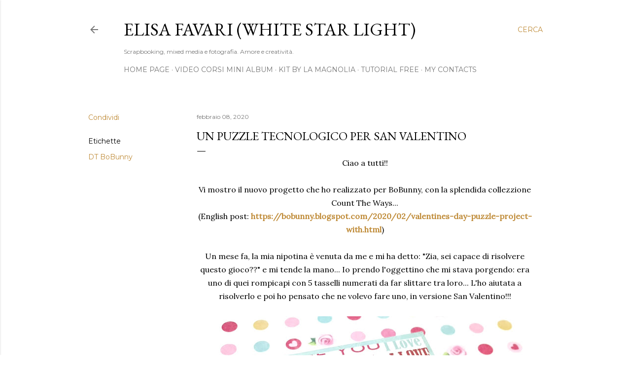

--- FILE ---
content_type: text/html; charset=UTF-8
request_url: http://creazioniwhitestarlight.blogspot.com/2020/02/un-puzzle-tecnologico-per-san-valentino.html
body_size: 28602
content:
<!DOCTYPE html>
<html dir='ltr' lang='it'>
<head>
<meta content='width=device-width, initial-scale=1' name='viewport'/>
<title>Un Puzzle tecnologico per San Valentino</title>
<meta content='text/html; charset=UTF-8' http-equiv='Content-Type'/>
<!-- Chrome, Firefox OS and Opera -->
<meta content='#ffffff' name='theme-color'/>
<!-- Windows Phone -->
<meta content='#ffffff' name='msapplication-navbutton-color'/>
<meta content='blogger' name='generator'/>
<link href='http://creazioniwhitestarlight.blogspot.com/favicon.ico' rel='icon' type='image/x-icon'/>
<link href='http://creazioniwhitestarlight.blogspot.com/2020/02/un-puzzle-tecnologico-per-san-valentino.html' rel='canonical'/>
<link rel="alternate" type="application/atom+xml" title="Elisa Favari (White Star Light) - Atom" href="http://creazioniwhitestarlight.blogspot.com/feeds/posts/default" />
<link rel="alternate" type="application/rss+xml" title="Elisa Favari (White Star Light) - RSS" href="http://creazioniwhitestarlight.blogspot.com/feeds/posts/default?alt=rss" />
<link rel="service.post" type="application/atom+xml" title="Elisa Favari (White Star Light) - Atom" href="https://www.blogger.com/feeds/5311488767552121743/posts/default" />

<link rel="alternate" type="application/atom+xml" title="Elisa Favari (White Star Light) - Atom" href="http://creazioniwhitestarlight.blogspot.com/feeds/4179242835863599584/comments/default" />
<!--Can't find substitution for tag [blog.ieCssRetrofitLinks]-->
<link href='https://blogger.googleusercontent.com/img/b/R29vZ2xl/AVvXsEhILWvV5AX2aX2CyzS-mTOFo7lyAksb4bM_XP4i4q2ESHQPJEiM1VIzOekPfscp-WdQL9jSu3dPQ1S5UoOOv-ME8z0KU4coHe5_TmyWkvCFl9ZFPqoRrFd9sg2ZKlFNmv86keW_6GoauWcj/s640/Count+the+Ways-ValentinesDay-Elisa-07feb-01.jpg' rel='image_src'/>
<meta content='http://creazioniwhitestarlight.blogspot.com/2020/02/un-puzzle-tecnologico-per-san-valentino.html' property='og:url'/>
<meta content='Un Puzzle tecnologico per San Valentino' property='og:title'/>
<meta content=' Ciao a tutti!!        Vi mostro il nuovo progetto che ho realizzato per BoBunny, con la splendida collezzione Count The Ways... (English po...' property='og:description'/>
<meta content='https://blogger.googleusercontent.com/img/b/R29vZ2xl/AVvXsEhILWvV5AX2aX2CyzS-mTOFo7lyAksb4bM_XP4i4q2ESHQPJEiM1VIzOekPfscp-WdQL9jSu3dPQ1S5UoOOv-ME8z0KU4coHe5_TmyWkvCFl9ZFPqoRrFd9sg2ZKlFNmv86keW_6GoauWcj/w1200-h630-p-k-no-nu/Count+the+Ways-ValentinesDay-Elisa-07feb-01.jpg' property='og:image'/>
<style type='text/css'>@font-face{font-family:'EB Garamond';font-style:normal;font-weight:400;font-display:swap;src:url(//fonts.gstatic.com/s/ebgaramond/v32/SlGDmQSNjdsmc35JDF1K5E55YMjF_7DPuGi-6_RkCY9_WamXgHlIbvw.woff2)format('woff2');unicode-range:U+0460-052F,U+1C80-1C8A,U+20B4,U+2DE0-2DFF,U+A640-A69F,U+FE2E-FE2F;}@font-face{font-family:'EB Garamond';font-style:normal;font-weight:400;font-display:swap;src:url(//fonts.gstatic.com/s/ebgaramond/v32/SlGDmQSNjdsmc35JDF1K5E55YMjF_7DPuGi-6_RkAI9_WamXgHlIbvw.woff2)format('woff2');unicode-range:U+0301,U+0400-045F,U+0490-0491,U+04B0-04B1,U+2116;}@font-face{font-family:'EB Garamond';font-style:normal;font-weight:400;font-display:swap;src:url(//fonts.gstatic.com/s/ebgaramond/v32/SlGDmQSNjdsmc35JDF1K5E55YMjF_7DPuGi-6_RkCI9_WamXgHlIbvw.woff2)format('woff2');unicode-range:U+1F00-1FFF;}@font-face{font-family:'EB Garamond';font-style:normal;font-weight:400;font-display:swap;src:url(//fonts.gstatic.com/s/ebgaramond/v32/SlGDmQSNjdsmc35JDF1K5E55YMjF_7DPuGi-6_RkB49_WamXgHlIbvw.woff2)format('woff2');unicode-range:U+0370-0377,U+037A-037F,U+0384-038A,U+038C,U+038E-03A1,U+03A3-03FF;}@font-face{font-family:'EB Garamond';font-style:normal;font-weight:400;font-display:swap;src:url(//fonts.gstatic.com/s/ebgaramond/v32/SlGDmQSNjdsmc35JDF1K5E55YMjF_7DPuGi-6_RkC49_WamXgHlIbvw.woff2)format('woff2');unicode-range:U+0102-0103,U+0110-0111,U+0128-0129,U+0168-0169,U+01A0-01A1,U+01AF-01B0,U+0300-0301,U+0303-0304,U+0308-0309,U+0323,U+0329,U+1EA0-1EF9,U+20AB;}@font-face{font-family:'EB Garamond';font-style:normal;font-weight:400;font-display:swap;src:url(//fonts.gstatic.com/s/ebgaramond/v32/SlGDmQSNjdsmc35JDF1K5E55YMjF_7DPuGi-6_RkCo9_WamXgHlIbvw.woff2)format('woff2');unicode-range:U+0100-02BA,U+02BD-02C5,U+02C7-02CC,U+02CE-02D7,U+02DD-02FF,U+0304,U+0308,U+0329,U+1D00-1DBF,U+1E00-1E9F,U+1EF2-1EFF,U+2020,U+20A0-20AB,U+20AD-20C0,U+2113,U+2C60-2C7F,U+A720-A7FF;}@font-face{font-family:'EB Garamond';font-style:normal;font-weight:400;font-display:swap;src:url(//fonts.gstatic.com/s/ebgaramond/v32/SlGDmQSNjdsmc35JDF1K5E55YMjF_7DPuGi-6_RkBI9_WamXgHlI.woff2)format('woff2');unicode-range:U+0000-00FF,U+0131,U+0152-0153,U+02BB-02BC,U+02C6,U+02DA,U+02DC,U+0304,U+0308,U+0329,U+2000-206F,U+20AC,U+2122,U+2191,U+2193,U+2212,U+2215,U+FEFF,U+FFFD;}@font-face{font-family:'Lora';font-style:normal;font-weight:400;font-display:swap;src:url(//fonts.gstatic.com/s/lora/v37/0QI6MX1D_JOuGQbT0gvTJPa787weuxJMkq18ndeYxZ2JTg.woff2)format('woff2');unicode-range:U+0460-052F,U+1C80-1C8A,U+20B4,U+2DE0-2DFF,U+A640-A69F,U+FE2E-FE2F;}@font-face{font-family:'Lora';font-style:normal;font-weight:400;font-display:swap;src:url(//fonts.gstatic.com/s/lora/v37/0QI6MX1D_JOuGQbT0gvTJPa787weuxJFkq18ndeYxZ2JTg.woff2)format('woff2');unicode-range:U+0301,U+0400-045F,U+0490-0491,U+04B0-04B1,U+2116;}@font-face{font-family:'Lora';font-style:normal;font-weight:400;font-display:swap;src:url(//fonts.gstatic.com/s/lora/v37/0QI6MX1D_JOuGQbT0gvTJPa787weuxI9kq18ndeYxZ2JTg.woff2)format('woff2');unicode-range:U+0302-0303,U+0305,U+0307-0308,U+0310,U+0312,U+0315,U+031A,U+0326-0327,U+032C,U+032F-0330,U+0332-0333,U+0338,U+033A,U+0346,U+034D,U+0391-03A1,U+03A3-03A9,U+03B1-03C9,U+03D1,U+03D5-03D6,U+03F0-03F1,U+03F4-03F5,U+2016-2017,U+2034-2038,U+203C,U+2040,U+2043,U+2047,U+2050,U+2057,U+205F,U+2070-2071,U+2074-208E,U+2090-209C,U+20D0-20DC,U+20E1,U+20E5-20EF,U+2100-2112,U+2114-2115,U+2117-2121,U+2123-214F,U+2190,U+2192,U+2194-21AE,U+21B0-21E5,U+21F1-21F2,U+21F4-2211,U+2213-2214,U+2216-22FF,U+2308-230B,U+2310,U+2319,U+231C-2321,U+2336-237A,U+237C,U+2395,U+239B-23B7,U+23D0,U+23DC-23E1,U+2474-2475,U+25AF,U+25B3,U+25B7,U+25BD,U+25C1,U+25CA,U+25CC,U+25FB,U+266D-266F,U+27C0-27FF,U+2900-2AFF,U+2B0E-2B11,U+2B30-2B4C,U+2BFE,U+3030,U+FF5B,U+FF5D,U+1D400-1D7FF,U+1EE00-1EEFF;}@font-face{font-family:'Lora';font-style:normal;font-weight:400;font-display:swap;src:url(//fonts.gstatic.com/s/lora/v37/0QI6MX1D_JOuGQbT0gvTJPa787weuxIvkq18ndeYxZ2JTg.woff2)format('woff2');unicode-range:U+0001-000C,U+000E-001F,U+007F-009F,U+20DD-20E0,U+20E2-20E4,U+2150-218F,U+2190,U+2192,U+2194-2199,U+21AF,U+21E6-21F0,U+21F3,U+2218-2219,U+2299,U+22C4-22C6,U+2300-243F,U+2440-244A,U+2460-24FF,U+25A0-27BF,U+2800-28FF,U+2921-2922,U+2981,U+29BF,U+29EB,U+2B00-2BFF,U+4DC0-4DFF,U+FFF9-FFFB,U+10140-1018E,U+10190-1019C,U+101A0,U+101D0-101FD,U+102E0-102FB,U+10E60-10E7E,U+1D2C0-1D2D3,U+1D2E0-1D37F,U+1F000-1F0FF,U+1F100-1F1AD,U+1F1E6-1F1FF,U+1F30D-1F30F,U+1F315,U+1F31C,U+1F31E,U+1F320-1F32C,U+1F336,U+1F378,U+1F37D,U+1F382,U+1F393-1F39F,U+1F3A7-1F3A8,U+1F3AC-1F3AF,U+1F3C2,U+1F3C4-1F3C6,U+1F3CA-1F3CE,U+1F3D4-1F3E0,U+1F3ED,U+1F3F1-1F3F3,U+1F3F5-1F3F7,U+1F408,U+1F415,U+1F41F,U+1F426,U+1F43F,U+1F441-1F442,U+1F444,U+1F446-1F449,U+1F44C-1F44E,U+1F453,U+1F46A,U+1F47D,U+1F4A3,U+1F4B0,U+1F4B3,U+1F4B9,U+1F4BB,U+1F4BF,U+1F4C8-1F4CB,U+1F4D6,U+1F4DA,U+1F4DF,U+1F4E3-1F4E6,U+1F4EA-1F4ED,U+1F4F7,U+1F4F9-1F4FB,U+1F4FD-1F4FE,U+1F503,U+1F507-1F50B,U+1F50D,U+1F512-1F513,U+1F53E-1F54A,U+1F54F-1F5FA,U+1F610,U+1F650-1F67F,U+1F687,U+1F68D,U+1F691,U+1F694,U+1F698,U+1F6AD,U+1F6B2,U+1F6B9-1F6BA,U+1F6BC,U+1F6C6-1F6CF,U+1F6D3-1F6D7,U+1F6E0-1F6EA,U+1F6F0-1F6F3,U+1F6F7-1F6FC,U+1F700-1F7FF,U+1F800-1F80B,U+1F810-1F847,U+1F850-1F859,U+1F860-1F887,U+1F890-1F8AD,U+1F8B0-1F8BB,U+1F8C0-1F8C1,U+1F900-1F90B,U+1F93B,U+1F946,U+1F984,U+1F996,U+1F9E9,U+1FA00-1FA6F,U+1FA70-1FA7C,U+1FA80-1FA89,U+1FA8F-1FAC6,U+1FACE-1FADC,U+1FADF-1FAE9,U+1FAF0-1FAF8,U+1FB00-1FBFF;}@font-face{font-family:'Lora';font-style:normal;font-weight:400;font-display:swap;src:url(//fonts.gstatic.com/s/lora/v37/0QI6MX1D_JOuGQbT0gvTJPa787weuxJOkq18ndeYxZ2JTg.woff2)format('woff2');unicode-range:U+0102-0103,U+0110-0111,U+0128-0129,U+0168-0169,U+01A0-01A1,U+01AF-01B0,U+0300-0301,U+0303-0304,U+0308-0309,U+0323,U+0329,U+1EA0-1EF9,U+20AB;}@font-face{font-family:'Lora';font-style:normal;font-weight:400;font-display:swap;src:url(//fonts.gstatic.com/s/lora/v37/0QI6MX1D_JOuGQbT0gvTJPa787weuxJPkq18ndeYxZ2JTg.woff2)format('woff2');unicode-range:U+0100-02BA,U+02BD-02C5,U+02C7-02CC,U+02CE-02D7,U+02DD-02FF,U+0304,U+0308,U+0329,U+1D00-1DBF,U+1E00-1E9F,U+1EF2-1EFF,U+2020,U+20A0-20AB,U+20AD-20C0,U+2113,U+2C60-2C7F,U+A720-A7FF;}@font-face{font-family:'Lora';font-style:normal;font-weight:400;font-display:swap;src:url(//fonts.gstatic.com/s/lora/v37/0QI6MX1D_JOuGQbT0gvTJPa787weuxJBkq18ndeYxZ0.woff2)format('woff2');unicode-range:U+0000-00FF,U+0131,U+0152-0153,U+02BB-02BC,U+02C6,U+02DA,U+02DC,U+0304,U+0308,U+0329,U+2000-206F,U+20AC,U+2122,U+2191,U+2193,U+2212,U+2215,U+FEFF,U+FFFD;}@font-face{font-family:'Montserrat';font-style:normal;font-weight:400;font-display:swap;src:url(//fonts.gstatic.com/s/montserrat/v31/JTUSjIg1_i6t8kCHKm459WRhyyTh89ZNpQ.woff2)format('woff2');unicode-range:U+0460-052F,U+1C80-1C8A,U+20B4,U+2DE0-2DFF,U+A640-A69F,U+FE2E-FE2F;}@font-face{font-family:'Montserrat';font-style:normal;font-weight:400;font-display:swap;src:url(//fonts.gstatic.com/s/montserrat/v31/JTUSjIg1_i6t8kCHKm459W1hyyTh89ZNpQ.woff2)format('woff2');unicode-range:U+0301,U+0400-045F,U+0490-0491,U+04B0-04B1,U+2116;}@font-face{font-family:'Montserrat';font-style:normal;font-weight:400;font-display:swap;src:url(//fonts.gstatic.com/s/montserrat/v31/JTUSjIg1_i6t8kCHKm459WZhyyTh89ZNpQ.woff2)format('woff2');unicode-range:U+0102-0103,U+0110-0111,U+0128-0129,U+0168-0169,U+01A0-01A1,U+01AF-01B0,U+0300-0301,U+0303-0304,U+0308-0309,U+0323,U+0329,U+1EA0-1EF9,U+20AB;}@font-face{font-family:'Montserrat';font-style:normal;font-weight:400;font-display:swap;src:url(//fonts.gstatic.com/s/montserrat/v31/JTUSjIg1_i6t8kCHKm459WdhyyTh89ZNpQ.woff2)format('woff2');unicode-range:U+0100-02BA,U+02BD-02C5,U+02C7-02CC,U+02CE-02D7,U+02DD-02FF,U+0304,U+0308,U+0329,U+1D00-1DBF,U+1E00-1E9F,U+1EF2-1EFF,U+2020,U+20A0-20AB,U+20AD-20C0,U+2113,U+2C60-2C7F,U+A720-A7FF;}@font-face{font-family:'Montserrat';font-style:normal;font-weight:400;font-display:swap;src:url(//fonts.gstatic.com/s/montserrat/v31/JTUSjIg1_i6t8kCHKm459WlhyyTh89Y.woff2)format('woff2');unicode-range:U+0000-00FF,U+0131,U+0152-0153,U+02BB-02BC,U+02C6,U+02DA,U+02DC,U+0304,U+0308,U+0329,U+2000-206F,U+20AC,U+2122,U+2191,U+2193,U+2212,U+2215,U+FEFF,U+FFFD;}@font-face{font-family:'Montserrat';font-style:normal;font-weight:700;font-display:swap;src:url(//fonts.gstatic.com/s/montserrat/v31/JTUSjIg1_i6t8kCHKm459WRhyyTh89ZNpQ.woff2)format('woff2');unicode-range:U+0460-052F,U+1C80-1C8A,U+20B4,U+2DE0-2DFF,U+A640-A69F,U+FE2E-FE2F;}@font-face{font-family:'Montserrat';font-style:normal;font-weight:700;font-display:swap;src:url(//fonts.gstatic.com/s/montserrat/v31/JTUSjIg1_i6t8kCHKm459W1hyyTh89ZNpQ.woff2)format('woff2');unicode-range:U+0301,U+0400-045F,U+0490-0491,U+04B0-04B1,U+2116;}@font-face{font-family:'Montserrat';font-style:normal;font-weight:700;font-display:swap;src:url(//fonts.gstatic.com/s/montserrat/v31/JTUSjIg1_i6t8kCHKm459WZhyyTh89ZNpQ.woff2)format('woff2');unicode-range:U+0102-0103,U+0110-0111,U+0128-0129,U+0168-0169,U+01A0-01A1,U+01AF-01B0,U+0300-0301,U+0303-0304,U+0308-0309,U+0323,U+0329,U+1EA0-1EF9,U+20AB;}@font-face{font-family:'Montserrat';font-style:normal;font-weight:700;font-display:swap;src:url(//fonts.gstatic.com/s/montserrat/v31/JTUSjIg1_i6t8kCHKm459WdhyyTh89ZNpQ.woff2)format('woff2');unicode-range:U+0100-02BA,U+02BD-02C5,U+02C7-02CC,U+02CE-02D7,U+02DD-02FF,U+0304,U+0308,U+0329,U+1D00-1DBF,U+1E00-1E9F,U+1EF2-1EFF,U+2020,U+20A0-20AB,U+20AD-20C0,U+2113,U+2C60-2C7F,U+A720-A7FF;}@font-face{font-family:'Montserrat';font-style:normal;font-weight:700;font-display:swap;src:url(//fonts.gstatic.com/s/montserrat/v31/JTUSjIg1_i6t8kCHKm459WlhyyTh89Y.woff2)format('woff2');unicode-range:U+0000-00FF,U+0131,U+0152-0153,U+02BB-02BC,U+02C6,U+02DA,U+02DC,U+0304,U+0308,U+0329,U+2000-206F,U+20AC,U+2122,U+2191,U+2193,U+2212,U+2215,U+FEFF,U+FFFD;}</style>
<style id='page-skin-1' type='text/css'><!--
/*! normalize.css v3.0.1 | MIT License | git.io/normalize */html{font-family:sans-serif;-ms-text-size-adjust:100%;-webkit-text-size-adjust:100%}body{margin:0}article,aside,details,figcaption,figure,footer,header,hgroup,main,nav,section,summary{display:block}audio,canvas,progress,video{display:inline-block;vertical-align:baseline}audio:not([controls]){display:none;height:0}[hidden],template{display:none}a{background:transparent}a:active,a:hover{outline:0}abbr[title]{border-bottom:1px dotted}b,strong{font-weight:bold}dfn{font-style:italic}h1{font-size:2em;margin:.67em 0}mark{background:#ff0;color:#000}small{font-size:80%}sub,sup{font-size:75%;line-height:0;position:relative;vertical-align:baseline}sup{top:-0.5em}sub{bottom:-0.25em}img{border:0}svg:not(:root){overflow:hidden}figure{margin:1em 40px}hr{-moz-box-sizing:content-box;box-sizing:content-box;height:0}pre{overflow:auto}code,kbd,pre,samp{font-family:monospace,monospace;font-size:1em}button,input,optgroup,select,textarea{color:inherit;font:inherit;margin:0}button{overflow:visible}button,select{text-transform:none}button,html input[type="button"],input[type="reset"],input[type="submit"]{-webkit-appearance:button;cursor:pointer}button[disabled],html input[disabled]{cursor:default}button::-moz-focus-inner,input::-moz-focus-inner{border:0;padding:0}input{line-height:normal}input[type="checkbox"],input[type="radio"]{box-sizing:border-box;padding:0}input[type="number"]::-webkit-inner-spin-button,input[type="number"]::-webkit-outer-spin-button{height:auto}input[type="search"]{-webkit-appearance:textfield;-moz-box-sizing:content-box;-webkit-box-sizing:content-box;box-sizing:content-box}input[type="search"]::-webkit-search-cancel-button,input[type="search"]::-webkit-search-decoration{-webkit-appearance:none}fieldset{border:1px solid #c0c0c0;margin:0 2px;padding:.35em .625em .75em}legend{border:0;padding:0}textarea{overflow:auto}optgroup{font-weight:bold}table{border-collapse:collapse;border-spacing:0}td,th{padding:0}
/*!************************************************
* Blogger Template Style
* Name: Soho
**************************************************/
body{
overflow-wrap:break-word;
word-break:break-word;
word-wrap:break-word
}
.hidden{
display:none
}
.invisible{
visibility:hidden
}
.container::after,.float-container::after{
clear:both;
content:"";
display:table
}
.clearboth{
clear:both
}
#comments .comment .comment-actions,.subscribe-popup .FollowByEmail .follow-by-email-submit{
background:0 0;
border:0;
box-shadow:none;
color:#bf8b38;
cursor:pointer;
font-size:14px;
font-weight:700;
outline:0;
text-decoration:none;
text-transform:uppercase;
width:auto
}
.dim-overlay{
background-color:rgba(0,0,0,.54);
height:100vh;
left:0;
position:fixed;
top:0;
width:100%
}
#sharing-dim-overlay{
background-color:transparent
}
input::-ms-clear{
display:none
}
.blogger-logo,.svg-icon-24.blogger-logo{
fill:#ff9800;
opacity:1
}
.loading-spinner-large{
-webkit-animation:mspin-rotate 1.568s infinite linear;
animation:mspin-rotate 1.568s infinite linear;
height:48px;
overflow:hidden;
position:absolute;
width:48px;
z-index:200
}
.loading-spinner-large>div{
-webkit-animation:mspin-revrot 5332ms infinite steps(4);
animation:mspin-revrot 5332ms infinite steps(4)
}
.loading-spinner-large>div>div{
-webkit-animation:mspin-singlecolor-large-film 1333ms infinite steps(81);
animation:mspin-singlecolor-large-film 1333ms infinite steps(81);
background-size:100%;
height:48px;
width:3888px
}
.mspin-black-large>div>div,.mspin-grey_54-large>div>div{
background-image:url(https://www.blogblog.com/indie/mspin_black_large.svg)
}
.mspin-white-large>div>div{
background-image:url(https://www.blogblog.com/indie/mspin_white_large.svg)
}
.mspin-grey_54-large{
opacity:.54
}
@-webkit-keyframes mspin-singlecolor-large-film{
from{
-webkit-transform:translateX(0);
transform:translateX(0)
}
to{
-webkit-transform:translateX(-3888px);
transform:translateX(-3888px)
}
}
@keyframes mspin-singlecolor-large-film{
from{
-webkit-transform:translateX(0);
transform:translateX(0)
}
to{
-webkit-transform:translateX(-3888px);
transform:translateX(-3888px)
}
}
@-webkit-keyframes mspin-rotate{
from{
-webkit-transform:rotate(0);
transform:rotate(0)
}
to{
-webkit-transform:rotate(360deg);
transform:rotate(360deg)
}
}
@keyframes mspin-rotate{
from{
-webkit-transform:rotate(0);
transform:rotate(0)
}
to{
-webkit-transform:rotate(360deg);
transform:rotate(360deg)
}
}
@-webkit-keyframes mspin-revrot{
from{
-webkit-transform:rotate(0);
transform:rotate(0)
}
to{
-webkit-transform:rotate(-360deg);
transform:rotate(-360deg)
}
}
@keyframes mspin-revrot{
from{
-webkit-transform:rotate(0);
transform:rotate(0)
}
to{
-webkit-transform:rotate(-360deg);
transform:rotate(-360deg)
}
}
.skip-navigation{
background-color:#fff;
box-sizing:border-box;
color:#000;
display:block;
height:0;
left:0;
line-height:50px;
overflow:hidden;
padding-top:0;
position:fixed;
text-align:center;
top:0;
-webkit-transition:box-shadow .3s,height .3s,padding-top .3s;
transition:box-shadow .3s,height .3s,padding-top .3s;
width:100%;
z-index:900
}
.skip-navigation:focus{
box-shadow:0 4px 5px 0 rgba(0,0,0,.14),0 1px 10px 0 rgba(0,0,0,.12),0 2px 4px -1px rgba(0,0,0,.2);
height:50px
}
#main{
outline:0
}
.main-heading{
position:absolute;
clip:rect(1px,1px,1px,1px);
padding:0;
border:0;
height:1px;
width:1px;
overflow:hidden
}
.Attribution{
margin-top:1em;
text-align:center
}
.Attribution .blogger img,.Attribution .blogger svg{
vertical-align:bottom
}
.Attribution .blogger img{
margin-right:.5em
}
.Attribution div{
line-height:24px;
margin-top:.5em
}
.Attribution .copyright,.Attribution .image-attribution{
font-size:.7em;
margin-top:1.5em
}
.BLOG_mobile_video_class{
display:none
}
.bg-photo{
background-attachment:scroll!important
}
body .CSS_LIGHTBOX{
z-index:900
}
.extendable .show-less,.extendable .show-more{
border-color:#bf8b38;
color:#bf8b38;
margin-top:8px
}
.extendable .show-less.hidden,.extendable .show-more.hidden{
display:none
}
.inline-ad{
display:none;
max-width:100%;
overflow:hidden
}
.adsbygoogle{
display:block
}
#cookieChoiceInfo{
bottom:0;
top:auto
}
iframe.b-hbp-video{
border:0
}
.post-body img{
max-width:100%
}
.post-body iframe{
max-width:100%
}
.post-body a[imageanchor="1"]{
display:inline-block
}
.byline{
margin-right:1em
}
.byline:last-child{
margin-right:0
}
.link-copied-dialog{
max-width:520px;
outline:0
}
.link-copied-dialog .modal-dialog-buttons{
margin-top:8px
}
.link-copied-dialog .goog-buttonset-default{
background:0 0;
border:0
}
.link-copied-dialog .goog-buttonset-default:focus{
outline:0
}
.paging-control-container{
margin-bottom:16px
}
.paging-control-container .paging-control{
display:inline-block
}
.paging-control-container .comment-range-text::after,.paging-control-container .paging-control{
color:#bf8b38
}
.paging-control-container .comment-range-text,.paging-control-container .paging-control{
margin-right:8px
}
.paging-control-container .comment-range-text::after,.paging-control-container .paging-control::after{
content:"\b7";
cursor:default;
padding-left:8px;
pointer-events:none
}
.paging-control-container .comment-range-text:last-child::after,.paging-control-container .paging-control:last-child::after{
content:none
}
.byline.reactions iframe{
height:20px
}
.b-notification{
color:#000;
background-color:#fff;
border-bottom:solid 1px #000;
box-sizing:border-box;
padding:16px 32px;
text-align:center
}
.b-notification.visible{
-webkit-transition:margin-top .3s cubic-bezier(.4,0,.2,1);
transition:margin-top .3s cubic-bezier(.4,0,.2,1)
}
.b-notification.invisible{
position:absolute
}
.b-notification-close{
position:absolute;
right:8px;
top:8px
}
.no-posts-message{
line-height:40px;
text-align:center
}
@media screen and (max-width:1162px){
body.item-view .post-body a[imageanchor="1"][style*="float: left;"],body.item-view .post-body a[imageanchor="1"][style*="float: right;"]{
float:none!important;
clear:none!important
}
body.item-view .post-body a[imageanchor="1"] img{
display:block;
height:auto;
margin:0 auto
}
body.item-view .post-body>.separator:first-child>a[imageanchor="1"]:first-child{
margin-top:20px
}
.post-body a[imageanchor]{
display:block
}
body.item-view .post-body a[imageanchor="1"]{
margin-left:0!important;
margin-right:0!important
}
body.item-view .post-body a[imageanchor="1"]+a[imageanchor="1"]{
margin-top:16px
}
}
.item-control{
display:none
}
#comments{
border-top:1px dashed rgba(0,0,0,.54);
margin-top:20px;
padding:20px
}
#comments .comment-thread ol{
margin:0;
padding-left:0;
padding-left:0
}
#comments .comment .comment-replybox-single,#comments .comment-thread .comment-replies{
margin-left:60px
}
#comments .comment-thread .thread-count{
display:none
}
#comments .comment{
list-style-type:none;
padding:0 0 30px;
position:relative
}
#comments .comment .comment{
padding-bottom:8px
}
.comment .avatar-image-container{
position:absolute
}
.comment .avatar-image-container img{
border-radius:50%
}
.avatar-image-container svg,.comment .avatar-image-container .avatar-icon{
border-radius:50%;
border:solid 1px #000000;
box-sizing:border-box;
fill:#000000;
height:35px;
margin:0;
padding:7px;
width:35px
}
.comment .comment-block{
margin-top:10px;
margin-left:60px;
padding-bottom:0
}
#comments .comment-author-header-wrapper{
margin-left:40px
}
#comments .comment .thread-expanded .comment-block{
padding-bottom:20px
}
#comments .comment .comment-header .user,#comments .comment .comment-header .user a{
color:#000000;
font-style:normal;
font-weight:700
}
#comments .comment .comment-actions{
bottom:0;
margin-bottom:15px;
position:absolute
}
#comments .comment .comment-actions>*{
margin-right:8px
}
#comments .comment .comment-header .datetime{
bottom:0;
color:rgba(0, 0, 0, 0.54);
display:inline-block;
font-size:13px;
font-style:italic;
margin-left:8px
}
#comments .comment .comment-footer .comment-timestamp a,#comments .comment .comment-header .datetime a{
color:rgba(0, 0, 0, 0.54)
}
#comments .comment .comment-content,.comment .comment-body{
margin-top:12px;
word-break:break-word
}
.comment-body{
margin-bottom:12px
}
#comments.embed[data-num-comments="0"]{
border:0;
margin-top:0;
padding-top:0
}
#comments.embed[data-num-comments="0"] #comment-post-message,#comments.embed[data-num-comments="0"] div.comment-form>p,#comments.embed[data-num-comments="0"] p.comment-footer{
display:none
}
#comment-editor-src{
display:none
}
.comments .comments-content .loadmore.loaded{
max-height:0;
opacity:0;
overflow:hidden
}
.extendable .remaining-items{
height:0;
overflow:hidden;
-webkit-transition:height .3s cubic-bezier(.4,0,.2,1);
transition:height .3s cubic-bezier(.4,0,.2,1)
}
.extendable .remaining-items.expanded{
height:auto
}
.svg-icon-24,.svg-icon-24-button{
cursor:pointer;
height:24px;
width:24px;
min-width:24px
}
.touch-icon{
margin:-12px;
padding:12px
}
.touch-icon:active,.touch-icon:focus{
background-color:rgba(153,153,153,.4);
border-radius:50%
}
svg:not(:root).touch-icon{
overflow:visible
}
html[dir=rtl] .rtl-reversible-icon{
-webkit-transform:scaleX(-1);
-ms-transform:scaleX(-1);
transform:scaleX(-1)
}
.svg-icon-24-button,.touch-icon-button{
background:0 0;
border:0;
margin:0;
outline:0;
padding:0
}
.touch-icon-button .touch-icon:active,.touch-icon-button .touch-icon:focus{
background-color:transparent
}
.touch-icon-button:active .touch-icon,.touch-icon-button:focus .touch-icon{
background-color:rgba(153,153,153,.4);
border-radius:50%
}
.Profile .default-avatar-wrapper .avatar-icon{
border-radius:50%;
border:solid 1px #000000;
box-sizing:border-box;
fill:#000000;
margin:0
}
.Profile .individual .default-avatar-wrapper .avatar-icon{
padding:25px
}
.Profile .individual .avatar-icon,.Profile .individual .profile-img{
height:120px;
width:120px
}
.Profile .team .default-avatar-wrapper .avatar-icon{
padding:8px
}
.Profile .team .avatar-icon,.Profile .team .default-avatar-wrapper,.Profile .team .profile-img{
height:40px;
width:40px
}
.snippet-container{
margin:0;
position:relative;
overflow:hidden
}
.snippet-fade{
bottom:0;
box-sizing:border-box;
position:absolute;
width:96px
}
.snippet-fade{
right:0
}
.snippet-fade:after{
content:"\2026"
}
.snippet-fade:after{
float:right
}
.centered-top-container.sticky{
left:0;
position:fixed;
right:0;
top:0;
width:auto;
z-index:50;
-webkit-transition-property:opacity,-webkit-transform;
transition-property:opacity,-webkit-transform;
transition-property:transform,opacity;
transition-property:transform,opacity,-webkit-transform;
-webkit-transition-duration:.2s;
transition-duration:.2s;
-webkit-transition-timing-function:cubic-bezier(.4,0,.2,1);
transition-timing-function:cubic-bezier(.4,0,.2,1)
}
.centered-top-placeholder{
display:none
}
.collapsed-header .centered-top-placeholder{
display:block
}
.centered-top-container .Header .replaced h1,.centered-top-placeholder .Header .replaced h1{
display:none
}
.centered-top-container.sticky .Header .replaced h1{
display:block
}
.centered-top-container.sticky .Header .header-widget{
background:0 0
}
.centered-top-container.sticky .Header .header-image-wrapper{
display:none
}
.centered-top-container img,.centered-top-placeholder img{
max-width:100%
}
.collapsible{
-webkit-transition:height .3s cubic-bezier(.4,0,.2,1);
transition:height .3s cubic-bezier(.4,0,.2,1)
}
.collapsible,.collapsible>summary{
display:block;
overflow:hidden
}
.collapsible>:not(summary){
display:none
}
.collapsible[open]>:not(summary){
display:block
}
.collapsible:focus,.collapsible>summary:focus{
outline:0
}
.collapsible>summary{
cursor:pointer;
display:block;
padding:0
}
.collapsible:focus>summary,.collapsible>summary:focus{
background-color:transparent
}
.collapsible>summary::-webkit-details-marker{
display:none
}
.collapsible-title{
-webkit-box-align:center;
-webkit-align-items:center;
-ms-flex-align:center;
align-items:center;
display:-webkit-box;
display:-webkit-flex;
display:-ms-flexbox;
display:flex
}
.collapsible-title .title{
-webkit-box-flex:1;
-webkit-flex:1 1 auto;
-ms-flex:1 1 auto;
flex:1 1 auto;
-webkit-box-ordinal-group:1;
-webkit-order:0;
-ms-flex-order:0;
order:0;
overflow:hidden;
text-overflow:ellipsis;
white-space:nowrap
}
.collapsible-title .chevron-down,.collapsible[open] .collapsible-title .chevron-up{
display:block
}
.collapsible-title .chevron-up,.collapsible[open] .collapsible-title .chevron-down{
display:none
}
.flat-button{
cursor:pointer;
display:inline-block;
font-weight:700;
text-transform:uppercase;
border-radius:2px;
padding:8px;
margin:-8px
}
.flat-icon-button{
background:0 0;
border:0;
margin:0;
outline:0;
padding:0;
margin:-12px;
padding:12px;
cursor:pointer;
box-sizing:content-box;
display:inline-block;
line-height:0
}
.flat-icon-button,.flat-icon-button .splash-wrapper{
border-radius:50%
}
.flat-icon-button .splash.animate{
-webkit-animation-duration:.3s;
animation-duration:.3s
}
.overflowable-container{
max-height:28px;
overflow:hidden;
position:relative
}
.overflow-button{
cursor:pointer
}
#overflowable-dim-overlay{
background:0 0
}
.overflow-popup{
box-shadow:0 2px 2px 0 rgba(0,0,0,.14),0 3px 1px -2px rgba(0,0,0,.2),0 1px 5px 0 rgba(0,0,0,.12);
background-color:#ffffff;
left:0;
max-width:calc(100% - 32px);
position:absolute;
top:0;
visibility:hidden;
z-index:101
}
.overflow-popup ul{
list-style:none
}
.overflow-popup .tabs li,.overflow-popup li{
display:block;
height:auto
}
.overflow-popup .tabs li{
padding-left:0;
padding-right:0
}
.overflow-button.hidden,.overflow-popup .tabs li.hidden,.overflow-popup li.hidden{
display:none
}
.search{
display:-webkit-box;
display:-webkit-flex;
display:-ms-flexbox;
display:flex;
line-height:24px;
width:24px
}
.search.focused{
width:100%
}
.search.focused .section{
width:100%
}
.search form{
z-index:101
}
.search h3{
display:none
}
.search form{
display:-webkit-box;
display:-webkit-flex;
display:-ms-flexbox;
display:flex;
-webkit-box-flex:1;
-webkit-flex:1 0 0;
-ms-flex:1 0 0px;
flex:1 0 0;
border-bottom:solid 1px transparent;
padding-bottom:8px
}
.search form>*{
display:none
}
.search.focused form>*{
display:block
}
.search .search-input label{
display:none
}
.centered-top-placeholder.cloned .search form{
z-index:30
}
.search.focused form{
border-color:rgba(0, 0, 0, 0.54);
position:relative;
width:auto
}
.collapsed-header .centered-top-container .search.focused form{
border-bottom-color:transparent
}
.search-expand{
-webkit-box-flex:0;
-webkit-flex:0 0 auto;
-ms-flex:0 0 auto;
flex:0 0 auto
}
.search-expand-text{
display:none
}
.search-close{
display:inline;
vertical-align:middle
}
.search-input{
-webkit-box-flex:1;
-webkit-flex:1 0 1px;
-ms-flex:1 0 1px;
flex:1 0 1px
}
.search-input input{
background:0 0;
border:0;
box-sizing:border-box;
color:rgba(0, 0, 0, 0.54);
display:inline-block;
outline:0;
width:calc(100% - 48px)
}
.search-input input.no-cursor{
color:transparent;
text-shadow:0 0 0 rgba(0, 0, 0, 0.54)
}
.collapsed-header .centered-top-container .search-action,.collapsed-header .centered-top-container .search-input input{
color:rgba(0, 0, 0, 0.54)
}
.collapsed-header .centered-top-container .search-input input.no-cursor{
color:transparent;
text-shadow:0 0 0 rgba(0, 0, 0, 0.54)
}
.collapsed-header .centered-top-container .search-input input.no-cursor:focus,.search-input input.no-cursor:focus{
outline:0
}
.search-focused>*{
visibility:hidden
}
.search-focused .search,.search-focused .search-icon{
visibility:visible
}
.search.focused .search-action{
display:block
}
.search.focused .search-action:disabled{
opacity:.3
}
.widget.Sharing .sharing-button{
display:none
}
.widget.Sharing .sharing-buttons li{
padding:0
}
.widget.Sharing .sharing-buttons li span{
display:none
}
.post-share-buttons{
position:relative
}
.centered-bottom .share-buttons .svg-icon-24,.share-buttons .svg-icon-24{
fill:#000000
}
.sharing-open.touch-icon-button:active .touch-icon,.sharing-open.touch-icon-button:focus .touch-icon{
background-color:transparent
}
.share-buttons{
background-color:#ffffff;
border-radius:2px;
box-shadow:0 2px 2px 0 rgba(0,0,0,.14),0 3px 1px -2px rgba(0,0,0,.2),0 1px 5px 0 rgba(0,0,0,.12);
color:#000000;
list-style:none;
margin:0;
padding:8px 0;
position:absolute;
top:-11px;
min-width:200px;
z-index:101
}
.share-buttons.hidden{
display:none
}
.sharing-button{
background:0 0;
border:0;
margin:0;
outline:0;
padding:0;
cursor:pointer
}
.share-buttons li{
margin:0;
height:48px
}
.share-buttons li:last-child{
margin-bottom:0
}
.share-buttons li .sharing-platform-button{
box-sizing:border-box;
cursor:pointer;
display:block;
height:100%;
margin-bottom:0;
padding:0 16px;
position:relative;
width:100%
}
.share-buttons li .sharing-platform-button:focus,.share-buttons li .sharing-platform-button:hover{
background-color:rgba(128,128,128,.1);
outline:0
}
.share-buttons li svg[class*=" sharing-"],.share-buttons li svg[class^=sharing-]{
position:absolute;
top:10px
}
.share-buttons li span.sharing-platform-button{
position:relative;
top:0
}
.share-buttons li .platform-sharing-text{
display:block;
font-size:16px;
line-height:48px;
white-space:nowrap
}
.share-buttons li .platform-sharing-text{
margin-left:56px
}
.sidebar-container{
background-color:#f7f7f7;
max-width:284px;
overflow-y:auto;
-webkit-transition-property:-webkit-transform;
transition-property:-webkit-transform;
transition-property:transform;
transition-property:transform,-webkit-transform;
-webkit-transition-duration:.3s;
transition-duration:.3s;
-webkit-transition-timing-function:cubic-bezier(0,0,.2,1);
transition-timing-function:cubic-bezier(0,0,.2,1);
width:284px;
z-index:101;
-webkit-overflow-scrolling:touch
}
.sidebar-container .navigation{
line-height:0;
padding:16px
}
.sidebar-container .sidebar-back{
cursor:pointer
}
.sidebar-container .widget{
background:0 0;
margin:0 16px;
padding:16px 0
}
.sidebar-container .widget .title{
color:rgba(0, 0, 0, 0.54);
margin:0
}
.sidebar-container .widget ul{
list-style:none;
margin:0;
padding:0
}
.sidebar-container .widget ul ul{
margin-left:1em
}
.sidebar-container .widget li{
font-size:16px;
line-height:normal
}
.sidebar-container .widget+.widget{
border-top:1px dashed rgba(0, 0, 0, 0.54)
}
.BlogArchive li{
margin:16px 0
}
.BlogArchive li:last-child{
margin-bottom:0
}
.Label li a{
display:inline-block
}
.BlogArchive .post-count,.Label .label-count{
float:right;
margin-left:.25em
}
.BlogArchive .post-count::before,.Label .label-count::before{
content:"("
}
.BlogArchive .post-count::after,.Label .label-count::after{
content:")"
}
.widget.Translate .skiptranslate>div{
display:block!important
}
.widget.Profile .profile-link{
display:-webkit-box;
display:-webkit-flex;
display:-ms-flexbox;
display:flex
}
.widget.Profile .team-member .default-avatar-wrapper,.widget.Profile .team-member .profile-img{
-webkit-box-flex:0;
-webkit-flex:0 0 auto;
-ms-flex:0 0 auto;
flex:0 0 auto;
margin-right:1em
}
.widget.Profile .individual .profile-link{
-webkit-box-orient:vertical;
-webkit-box-direction:normal;
-webkit-flex-direction:column;
-ms-flex-direction:column;
flex-direction:column
}
.widget.Profile .team .profile-link .profile-name{
-webkit-align-self:center;
-ms-flex-item-align:center;
align-self:center;
display:block;
-webkit-box-flex:1;
-webkit-flex:1 1 auto;
-ms-flex:1 1 auto;
flex:1 1 auto
}
.dim-overlay{
background-color:rgba(0,0,0,.54);
z-index:100
}
body.sidebar-visible{
overflow-y:hidden
}
@media screen and (max-width:1439px){
.sidebar-container{
bottom:0;
position:fixed;
top:0;
left:0;
right:auto
}
.sidebar-container.sidebar-invisible{
-webkit-transition-timing-function:cubic-bezier(.4,0,.6,1);
transition-timing-function:cubic-bezier(.4,0,.6,1)
}
html[dir=ltr] .sidebar-container.sidebar-invisible{
-webkit-transform:translateX(-284px);
-ms-transform:translateX(-284px);
transform:translateX(-284px)
}
html[dir=rtl] .sidebar-container.sidebar-invisible{
-webkit-transform:translateX(284px);
-ms-transform:translateX(284px);
transform:translateX(284px)
}
}
@media screen and (min-width:1440px){
.sidebar-container{
position:absolute;
top:0;
left:0;
right:auto
}
.sidebar-container .navigation{
display:none
}
}
.dialog{
box-shadow:0 2px 2px 0 rgba(0,0,0,.14),0 3px 1px -2px rgba(0,0,0,.2),0 1px 5px 0 rgba(0,0,0,.12);
background:#ffffff;
box-sizing:border-box;
color:#000000;
padding:30px;
position:fixed;
text-align:center;
width:calc(100% - 24px);
z-index:101
}
.dialog input[type=email],.dialog input[type=text]{
background-color:transparent;
border:0;
border-bottom:solid 1px rgba(0,0,0,.12);
color:#000000;
display:block;
font-family:EB Garamond, serif;
font-size:16px;
line-height:24px;
margin:auto;
padding-bottom:7px;
outline:0;
text-align:center;
width:100%
}
.dialog input[type=email]::-webkit-input-placeholder,.dialog input[type=text]::-webkit-input-placeholder{
color:#000000
}
.dialog input[type=email]::-moz-placeholder,.dialog input[type=text]::-moz-placeholder{
color:#000000
}
.dialog input[type=email]:-ms-input-placeholder,.dialog input[type=text]:-ms-input-placeholder{
color:#000000
}
.dialog input[type=email]::-ms-input-placeholder,.dialog input[type=text]::-ms-input-placeholder{
color:#000000
}
.dialog input[type=email]::placeholder,.dialog input[type=text]::placeholder{
color:#000000
}
.dialog input[type=email]:focus,.dialog input[type=text]:focus{
border-bottom:solid 2px #bf8b38;
padding-bottom:6px
}
.dialog input.no-cursor{
color:transparent;
text-shadow:0 0 0 #000000
}
.dialog input.no-cursor:focus{
outline:0
}
.dialog input.no-cursor:focus{
outline:0
}
.dialog input[type=submit]{
font-family:EB Garamond, serif
}
.dialog .goog-buttonset-default{
color:#bf8b38
}
.subscribe-popup{
max-width:364px
}
.subscribe-popup h3{
color:#000000;
font-size:1.8em;
margin-top:0
}
.subscribe-popup .FollowByEmail h3{
display:none
}
.subscribe-popup .FollowByEmail .follow-by-email-submit{
color:#bf8b38;
display:inline-block;
margin:0 auto;
margin-top:24px;
width:auto;
white-space:normal
}
.subscribe-popup .FollowByEmail .follow-by-email-submit:disabled{
cursor:default;
opacity:.3
}
@media (max-width:800px){
.blog-name div.widget.Subscribe{
margin-bottom:16px
}
body.item-view .blog-name div.widget.Subscribe{
margin:8px auto 16px auto;
width:100%
}
}
body#layout .bg-photo,body#layout .bg-photo-overlay{
display:none
}
body#layout .page_body{
padding:0;
position:relative;
top:0
}
body#layout .page{
display:inline-block;
left:inherit;
position:relative;
vertical-align:top;
width:540px
}
body#layout .centered{
max-width:954px
}
body#layout .navigation{
display:none
}
body#layout .sidebar-container{
display:inline-block;
width:40%
}
body#layout .hamburger-menu,body#layout .search{
display:none
}
body{
background-color:#ffffff;
color:#000000;
font:normal 400 20px EB Garamond, serif;
height:100%;
margin:0;
min-height:100vh
}
h1,h2,h3,h4,h5,h6{
font-weight:400
}
a{
color:#bf8b38;
text-decoration:none
}
.dim-overlay{
z-index:100
}
body.sidebar-visible .page_body{
overflow-y:scroll
}
.widget .title{
color:rgba(0, 0, 0, 0.54);
font:normal 400 12px Montserrat, sans-serif
}
.extendable .show-less,.extendable .show-more{
color:#bf8b38;
font:normal 400 12px Montserrat, sans-serif;
margin:12px -8px 0 -8px;
text-transform:uppercase
}
.footer .widget,.main .widget{
margin:50px 0
}
.main .widget .title{
text-transform:uppercase
}
.inline-ad{
display:block;
margin-top:50px
}
.adsbygoogle{
text-align:center
}
.page_body{
display:-webkit-box;
display:-webkit-flex;
display:-ms-flexbox;
display:flex;
-webkit-box-orient:vertical;
-webkit-box-direction:normal;
-webkit-flex-direction:column;
-ms-flex-direction:column;
flex-direction:column;
min-height:100vh;
position:relative;
z-index:20
}
.page_body>*{
-webkit-box-flex:0;
-webkit-flex:0 0 auto;
-ms-flex:0 0 auto;
flex:0 0 auto
}
.page_body>#footer{
margin-top:auto
}
.centered-bottom,.centered-top{
margin:0 32px;
max-width:100%
}
.centered-top{
padding-bottom:12px;
padding-top:12px
}
.sticky .centered-top{
padding-bottom:0;
padding-top:0
}
.centered-top-container,.centered-top-placeholder{
background:#ffffff
}
.centered-top{
display:-webkit-box;
display:-webkit-flex;
display:-ms-flexbox;
display:flex;
-webkit-flex-wrap:wrap;
-ms-flex-wrap:wrap;
flex-wrap:wrap;
-webkit-box-pack:justify;
-webkit-justify-content:space-between;
-ms-flex-pack:justify;
justify-content:space-between;
position:relative
}
.sticky .centered-top{
-webkit-flex-wrap:nowrap;
-ms-flex-wrap:nowrap;
flex-wrap:nowrap
}
.centered-top-container .svg-icon-24,.centered-top-placeholder .svg-icon-24{
fill:rgba(0, 0, 0, 0.54)
}
.back-button-container,.hamburger-menu-container{
-webkit-box-flex:0;
-webkit-flex:0 0 auto;
-ms-flex:0 0 auto;
flex:0 0 auto;
height:48px;
-webkit-box-ordinal-group:2;
-webkit-order:1;
-ms-flex-order:1;
order:1
}
.sticky .back-button-container,.sticky .hamburger-menu-container{
-webkit-box-ordinal-group:2;
-webkit-order:1;
-ms-flex-order:1;
order:1
}
.back-button,.hamburger-menu,.search-expand-icon{
cursor:pointer;
margin-top:0
}
.search{
-webkit-box-align:start;
-webkit-align-items:flex-start;
-ms-flex-align:start;
align-items:flex-start;
-webkit-box-flex:0;
-webkit-flex:0 0 auto;
-ms-flex:0 0 auto;
flex:0 0 auto;
height:48px;
margin-left:24px;
-webkit-box-ordinal-group:4;
-webkit-order:3;
-ms-flex-order:3;
order:3
}
.search,.search.focused{
width:auto
}
.search.focused{
position:static
}
.sticky .search{
display:none;
-webkit-box-ordinal-group:5;
-webkit-order:4;
-ms-flex-order:4;
order:4
}
.search .section{
right:0;
margin-top:12px;
position:absolute;
top:12px;
width:0
}
.sticky .search .section{
top:0
}
.search-expand{
background:0 0;
border:0;
margin:0;
outline:0;
padding:0;
color:#bf8b38;
cursor:pointer;
-webkit-box-flex:0;
-webkit-flex:0 0 auto;
-ms-flex:0 0 auto;
flex:0 0 auto;
font:normal 400 12px Montserrat, sans-serif;
text-transform:uppercase;
word-break:normal
}
.search.focused .search-expand{
visibility:hidden
}
.search .dim-overlay{
background:0 0
}
.search.focused .section{
max-width:400px
}
.search.focused form{
border-color:rgba(0, 0, 0, 0.54);
height:24px
}
.search.focused .search-input{
display:-webkit-box;
display:-webkit-flex;
display:-ms-flexbox;
display:flex;
-webkit-box-flex:1;
-webkit-flex:1 1 auto;
-ms-flex:1 1 auto;
flex:1 1 auto
}
.search-input input{
-webkit-box-flex:1;
-webkit-flex:1 1 auto;
-ms-flex:1 1 auto;
flex:1 1 auto;
font:normal 400 16px Montserrat, sans-serif
}
.search input[type=submit]{
display:none
}
.subscribe-section-container{
-webkit-box-flex:1;
-webkit-flex:1 0 auto;
-ms-flex:1 0 auto;
flex:1 0 auto;
margin-left:24px;
-webkit-box-ordinal-group:3;
-webkit-order:2;
-ms-flex-order:2;
order:2;
text-align:right
}
.sticky .subscribe-section-container{
-webkit-box-flex:0;
-webkit-flex:0 0 auto;
-ms-flex:0 0 auto;
flex:0 0 auto;
-webkit-box-ordinal-group:4;
-webkit-order:3;
-ms-flex-order:3;
order:3
}
.subscribe-button{
background:0 0;
border:0;
margin:0;
outline:0;
padding:0;
color:#bf8b38;
cursor:pointer;
display:inline-block;
font:normal 400 12px Montserrat, sans-serif;
line-height:48px;
margin:0;
text-transform:uppercase;
word-break:normal
}
.subscribe-popup h3{
color:rgba(0, 0, 0, 0.54);
font:normal 400 12px Montserrat, sans-serif;
margin-bottom:24px;
text-transform:uppercase
}
.subscribe-popup div.widget.FollowByEmail .follow-by-email-address{
color:#000000;
font:normal 400 12px Montserrat, sans-serif
}
.subscribe-popup div.widget.FollowByEmail .follow-by-email-submit{
color:#bf8b38;
font:normal 400 12px Montserrat, sans-serif;
margin-top:24px;
text-transform:uppercase
}
.blog-name{
-webkit-box-flex:1;
-webkit-flex:1 1 100%;
-ms-flex:1 1 100%;
flex:1 1 100%;
-webkit-box-ordinal-group:5;
-webkit-order:4;
-ms-flex-order:4;
order:4;
overflow:hidden
}
.sticky .blog-name{
-webkit-box-flex:1;
-webkit-flex:1 1 auto;
-ms-flex:1 1 auto;
flex:1 1 auto;
margin:0 12px;
-webkit-box-ordinal-group:3;
-webkit-order:2;
-ms-flex-order:2;
order:2
}
body.search-view .centered-top.search-focused .blog-name{
display:none
}
.widget.Header h1{
font:normal 400 18px EB Garamond, serif;
margin:0;
text-transform:uppercase
}
.widget.Header h1,.widget.Header h1 a{
color:#000000
}
.widget.Header p{
color:rgba(0, 0, 0, 0.54);
font:normal 400 12px Montserrat, sans-serif;
line-height:1.7
}
.sticky .widget.Header h1{
font-size:16px;
line-height:48px;
overflow:hidden;
overflow-wrap:normal;
text-overflow:ellipsis;
white-space:nowrap;
word-wrap:normal
}
.sticky .widget.Header p{
display:none
}
.sticky{
box-shadow:0 1px 3px rgba(0, 0, 0, 0.1)
}
#page_list_top .widget.PageList{
font:normal 400 14px Montserrat, sans-serif;
line-height:28px
}
#page_list_top .widget.PageList .title{
display:none
}
#page_list_top .widget.PageList .overflowable-contents{
overflow:hidden
}
#page_list_top .widget.PageList .overflowable-contents ul{
list-style:none;
margin:0;
padding:0
}
#page_list_top .widget.PageList .overflow-popup ul{
list-style:none;
margin:0;
padding:0 20px
}
#page_list_top .widget.PageList .overflowable-contents li{
display:inline-block
}
#page_list_top .widget.PageList .overflowable-contents li.hidden{
display:none
}
#page_list_top .widget.PageList .overflowable-contents li:not(:first-child):before{
color:rgba(0, 0, 0, 0.54);
content:"\b7"
}
#page_list_top .widget.PageList .overflow-button a,#page_list_top .widget.PageList .overflow-popup li a,#page_list_top .widget.PageList .overflowable-contents li a{
color:rgba(0, 0, 0, 0.54);
font:normal 400 14px Montserrat, sans-serif;
line-height:28px;
text-transform:uppercase
}
#page_list_top .widget.PageList .overflow-popup li.selected a,#page_list_top .widget.PageList .overflowable-contents li.selected a{
color:rgba(0, 0, 0, 0.54);
font:normal 700 14px Montserrat, sans-serif;
line-height:28px
}
#page_list_top .widget.PageList .overflow-button{
display:inline
}
.sticky #page_list_top{
display:none
}
body.homepage-view .hero-image.has-image{
background:#ffffff none no-repeat scroll center center;
background-attachment:scroll;
background-color:#ffffff;
background-size:cover;
height:62.5vw;
max-height:75vh;
min-height:200px;
width:100%
}
.post-filter-message{
background-color:#302c24;
color:rgba(255, 255, 255, 0.54);
display:-webkit-box;
display:-webkit-flex;
display:-ms-flexbox;
display:flex;
-webkit-flex-wrap:wrap;
-ms-flex-wrap:wrap;
flex-wrap:wrap;
font:normal 400 12px Montserrat, sans-serif;
-webkit-box-pack:justify;
-webkit-justify-content:space-between;
-ms-flex-pack:justify;
justify-content:space-between;
margin-top:50px;
padding:18px
}
.post-filter-message .message-container{
-webkit-box-flex:1;
-webkit-flex:1 1 auto;
-ms-flex:1 1 auto;
flex:1 1 auto;
min-width:0
}
.post-filter-message .home-link-container{
-webkit-box-flex:0;
-webkit-flex:0 0 auto;
-ms-flex:0 0 auto;
flex:0 0 auto
}
.post-filter-message .search-label,.post-filter-message .search-query{
color:rgba(255, 255, 255, 0.87);
font:normal 700 12px Montserrat, sans-serif;
text-transform:uppercase
}
.post-filter-message .home-link,.post-filter-message .home-link a{
color:#bf8b38;
font:normal 700 12px Montserrat, sans-serif;
text-transform:uppercase
}
.widget.FeaturedPost .thumb.hero-thumb{
background-position:center;
background-size:cover;
height:360px
}
.widget.FeaturedPost .featured-post-snippet:before{
content:"\2014"
}
.snippet-container,.snippet-fade{
font:normal 400 14px Lora, serif;
line-height:23.8px
}
.snippet-container{
max-height:166.6px;
overflow:hidden
}
.snippet-fade{
background:-webkit-linear-gradient(left,#ffffff 0,#ffffff 20%,rgba(255, 255, 255, 0) 100%);
background:linear-gradient(to left,#ffffff 0,#ffffff 20%,rgba(255, 255, 255, 0) 100%);
color:#000000
}
.post-sidebar{
display:none
}
.widget.Blog .blog-posts .post-outer-container{
width:100%
}
.no-posts{
text-align:center
}
body.feed-view .widget.Blog .blog-posts .post-outer-container,body.item-view .widget.Blog .blog-posts .post-outer{
margin-bottom:50px
}
.widget.Blog .post.no-featured-image,.widget.PopularPosts .post.no-featured-image{
background-color:#302c24;
padding:30px
}
.widget.Blog .post>.post-share-buttons-top{
right:0;
position:absolute;
top:0
}
.widget.Blog .post>.post-share-buttons-bottom{
bottom:0;
right:0;
position:absolute
}
.blog-pager{
text-align:right
}
.blog-pager a{
color:#bf8b38;
font:normal 400 12px Montserrat, sans-serif;
text-transform:uppercase
}
.blog-pager .blog-pager-newer-link,.blog-pager .home-link{
display:none
}
.post-title{
font:normal 400 20px EB Garamond, serif;
margin:0;
text-transform:uppercase
}
.post-title,.post-title a{
color:#000000
}
.post.no-featured-image .post-title,.post.no-featured-image .post-title a{
color:#ffffff
}
body.item-view .post-body-container:before{
content:"\2014"
}
.post-body{
color:#000000;
font:normal 400 14px Lora, serif;
line-height:1.7
}
.post-body blockquote{
color:#000000;
font:normal 400 16px Montserrat, sans-serif;
line-height:1.7;
margin-left:0;
margin-right:0
}
.post-body img{
height:auto;
max-width:100%
}
.post-body .tr-caption{
color:#000000;
font:normal 400 12px Montserrat, sans-serif;
line-height:1.7
}
.snippet-thumbnail{
position:relative
}
.snippet-thumbnail .post-header{
background:#ffffff;
bottom:0;
margin-bottom:0;
padding-right:15px;
padding-bottom:5px;
padding-top:5px;
position:absolute
}
.snippet-thumbnail img{
width:100%
}
.post-footer,.post-header{
margin:8px 0
}
body.item-view .widget.Blog .post-header{
margin:0 0 16px 0
}
body.item-view .widget.Blog .post-footer{
margin:50px 0 0 0
}
.widget.FeaturedPost .post-footer{
display:-webkit-box;
display:-webkit-flex;
display:-ms-flexbox;
display:flex;
-webkit-flex-wrap:wrap;
-ms-flex-wrap:wrap;
flex-wrap:wrap;
-webkit-box-pack:justify;
-webkit-justify-content:space-between;
-ms-flex-pack:justify;
justify-content:space-between
}
.widget.FeaturedPost .post-footer>*{
-webkit-box-flex:0;
-webkit-flex:0 1 auto;
-ms-flex:0 1 auto;
flex:0 1 auto
}
.widget.FeaturedPost .post-footer,.widget.FeaturedPost .post-footer a,.widget.FeaturedPost .post-footer button{
line-height:1.7
}
.jump-link{
margin:-8px
}
.post-header,.post-header a,.post-header button{
color:rgba(0, 0, 0, 0.54);
font:normal 400 12px Montserrat, sans-serif
}
.post.no-featured-image .post-header,.post.no-featured-image .post-header a,.post.no-featured-image .post-header button{
color:rgba(255, 255, 255, 0.54)
}
.post-footer,.post-footer a,.post-footer button{
color:#bf8b38;
font:normal 400 12px Montserrat, sans-serif
}
.post.no-featured-image .post-footer,.post.no-featured-image .post-footer a,.post.no-featured-image .post-footer button{
color:#bf8b38
}
body.item-view .post-footer-line{
line-height:2.3
}
.byline{
display:inline-block
}
.byline .flat-button{
text-transform:none
}
.post-header .byline:not(:last-child):after{
content:"\b7"
}
.post-header .byline:not(:last-child){
margin-right:0
}
.byline.post-labels a{
display:inline-block;
word-break:break-all
}
.byline.post-labels a:not(:last-child):after{
content:","
}
.byline.reactions .reactions-label{
line-height:22px;
vertical-align:top
}
.post-share-buttons{
margin-left:0
}
.share-buttons{
background-color:#fafafa;
border-radius:0;
box-shadow:0 1px 1px 1px rgba(0, 0, 0, 0.1);
color:#000000;
font:normal 400 16px Montserrat, sans-serif
}
.share-buttons .svg-icon-24{
fill:#bf8b38
}
#comment-holder .continue{
display:none
}
#comment-editor{
margin-bottom:20px;
margin-top:20px
}
.widget.Attribution,.widget.Attribution .copyright,.widget.Attribution .copyright a,.widget.Attribution .image-attribution,.widget.Attribution .image-attribution a,.widget.Attribution a{
color:rgba(0, 0, 0, 0.54);
font:normal 400 12px Montserrat, sans-serif
}
.widget.Attribution svg{
fill:rgba(0, 0, 0, 0.54)
}
.widget.Attribution .blogger a{
display:-webkit-box;
display:-webkit-flex;
display:-ms-flexbox;
display:flex;
-webkit-align-content:center;
-ms-flex-line-pack:center;
align-content:center;
-webkit-box-pack:center;
-webkit-justify-content:center;
-ms-flex-pack:center;
justify-content:center;
line-height:24px
}
.widget.Attribution .blogger svg{
margin-right:8px
}
.widget.Profile ul{
list-style:none;
padding:0
}
.widget.Profile .individual .default-avatar-wrapper,.widget.Profile .individual .profile-img{
border-radius:50%;
display:inline-block;
height:120px;
width:120px
}
.widget.Profile .individual .profile-data a,.widget.Profile .team .profile-name{
color:#000000;
font:normal 400 20px EB Garamond, serif;
text-transform:none
}
.widget.Profile .individual dd{
color:#000000;
font:normal 400 20px EB Garamond, serif;
margin:0 auto
}
.widget.Profile .individual .profile-link,.widget.Profile .team .visit-profile{
color:#bf8b38;
font:normal 400 12px Montserrat, sans-serif;
text-transform:uppercase
}
.widget.Profile .team .default-avatar-wrapper,.widget.Profile .team .profile-img{
border-radius:50%;
float:left;
height:40px;
width:40px
}
.widget.Profile .team .profile-link .profile-name-wrapper{
-webkit-box-flex:1;
-webkit-flex:1 1 auto;
-ms-flex:1 1 auto;
flex:1 1 auto
}
.widget.Label li,.widget.Label span.label-size{
color:#bf8b38;
display:inline-block;
font:normal 400 12px Montserrat, sans-serif;
word-break:break-all
}
.widget.Label li:not(:last-child):after,.widget.Label span.label-size:not(:last-child):after{
content:","
}
.widget.PopularPosts .post{
margin-bottom:50px
}
body.item-view #sidebar .widget.PopularPosts{
margin-left:40px;
width:inherit
}
#comments{
border-top:none;
padding:0
}
#comments .comment .comment-footer,#comments .comment .comment-header,#comments .comment .comment-header .datetime,#comments .comment .comment-header .datetime a{
color:rgba(0, 0, 0, 0.54);
font:normal 400 12px Montserrat, sans-serif
}
#comments .comment .comment-author,#comments .comment .comment-author a,#comments .comment .comment-header .user,#comments .comment .comment-header .user a{
color:#000000;
font:normal 400 14px Montserrat, sans-serif
}
#comments .comment .comment-body,#comments .comment .comment-content{
color:#000000;
font:normal 400 14px Lora, serif
}
#comments .comment .comment-actions,#comments .footer,#comments .footer a,#comments .loadmore,#comments .paging-control{
color:#bf8b38;
font:normal 400 12px Montserrat, sans-serif;
text-transform:uppercase
}
#commentsHolder{
border-bottom:none;
border-top:none
}
#comments .comment-form h4{
position:absolute;
clip:rect(1px,1px,1px,1px);
padding:0;
border:0;
height:1px;
width:1px;
overflow:hidden
}
.sidebar-container{
background-color:#ffffff;
color:rgba(0, 0, 0, 0.54);
font:normal 400 14px Montserrat, sans-serif;
min-height:100%
}
html[dir=ltr] .sidebar-container{
box-shadow:1px 0 3px rgba(0, 0, 0, 0.1)
}
html[dir=rtl] .sidebar-container{
box-shadow:-1px 0 3px rgba(0, 0, 0, 0.1)
}
.sidebar-container a{
color:#bf8b38
}
.sidebar-container .svg-icon-24{
fill:rgba(0, 0, 0, 0.54)
}
.sidebar-container .widget{
margin:0;
margin-left:40px;
padding:40px;
padding-left:0
}
.sidebar-container .widget+.widget{
border-top:1px solid rgba(0, 0, 0, 0.54)
}
.sidebar-container .widget .title{
color:rgba(0, 0, 0, 0.54);
font:normal 400 16px Montserrat, sans-serif
}
.sidebar-container .widget ul li,.sidebar-container .widget.BlogArchive #ArchiveList li{
font:normal 400 14px Montserrat, sans-serif;
margin:1em 0 0 0
}
.sidebar-container .BlogArchive .post-count,.sidebar-container .Label .label-count{
float:none
}
.sidebar-container .Label li a{
display:inline
}
.sidebar-container .widget.Profile .default-avatar-wrapper .avatar-icon{
border-color:#000000;
fill:#000000
}
.sidebar-container .widget.Profile .individual{
text-align:center
}
.sidebar-container .widget.Profile .individual dd:before{
content:"\2014";
display:block
}
.sidebar-container .widget.Profile .individual .profile-data a,.sidebar-container .widget.Profile .team .profile-name{
color:#000000;
font:normal 400 24px EB Garamond, serif
}
.sidebar-container .widget.Profile .individual dd{
color:rgba(0, 0, 0, 0.87);
font:normal 400 12px Montserrat, sans-serif;
margin:0 30px
}
.sidebar-container .widget.Profile .individual .profile-link,.sidebar-container .widget.Profile .team .visit-profile{
color:#bf8b38;
font:normal 400 14px Montserrat, sans-serif
}
.sidebar-container .snippet-fade{
background:-webkit-linear-gradient(left,#ffffff 0,#ffffff 20%,rgba(255, 255, 255, 0) 100%);
background:linear-gradient(to left,#ffffff 0,#ffffff 20%,rgba(255, 255, 255, 0) 100%)
}
@media screen and (min-width:640px){
.centered-bottom,.centered-top{
margin:0 auto;
width:576px
}
.centered-top{
-webkit-flex-wrap:nowrap;
-ms-flex-wrap:nowrap;
flex-wrap:nowrap;
padding-bottom:24px;
padding-top:36px
}
.blog-name{
-webkit-box-flex:1;
-webkit-flex:1 1 auto;
-ms-flex:1 1 auto;
flex:1 1 auto;
min-width:0;
-webkit-box-ordinal-group:3;
-webkit-order:2;
-ms-flex-order:2;
order:2
}
.sticky .blog-name{
margin:0
}
.back-button-container,.hamburger-menu-container{
margin-right:36px;
-webkit-box-ordinal-group:2;
-webkit-order:1;
-ms-flex-order:1;
order:1
}
.search{
margin-left:36px;
-webkit-box-ordinal-group:5;
-webkit-order:4;
-ms-flex-order:4;
order:4
}
.search .section{
top:36px
}
.sticky .search{
display:block
}
.subscribe-section-container{
-webkit-box-flex:0;
-webkit-flex:0 0 auto;
-ms-flex:0 0 auto;
flex:0 0 auto;
margin-left:36px;
-webkit-box-ordinal-group:4;
-webkit-order:3;
-ms-flex-order:3;
order:3
}
.subscribe-button{
font:normal 400 14px Montserrat, sans-serif;
line-height:48px
}
.subscribe-popup h3{
font:normal 400 14px Montserrat, sans-serif
}
.subscribe-popup div.widget.FollowByEmail .follow-by-email-address{
font:normal 400 14px Montserrat, sans-serif
}
.subscribe-popup div.widget.FollowByEmail .follow-by-email-submit{
font:normal 400 14px Montserrat, sans-serif
}
.widget .title{
font:normal 400 14px Montserrat, sans-serif
}
.widget.Blog .post.no-featured-image,.widget.PopularPosts .post.no-featured-image{
padding:65px
}
.post-title{
font:normal 400 24px EB Garamond, serif
}
.blog-pager a{
font:normal 400 14px Montserrat, sans-serif
}
.widget.Header h1{
font:normal 400 36px EB Garamond, serif
}
.sticky .widget.Header h1{
font-size:24px
}
}
@media screen and (min-width:1162px){
.centered-bottom,.centered-top{
width:922px
}
.back-button-container,.hamburger-menu-container{
margin-right:48px
}
.search{
margin-left:48px
}
.search-expand{
font:normal 400 14px Montserrat, sans-serif;
line-height:48px
}
.search-expand-text{
display:block
}
.search-expand-icon{
display:none
}
.subscribe-section-container{
margin-left:48px
}
.post-filter-message{
font:normal 400 14px Montserrat, sans-serif
}
.post-filter-message .search-label,.post-filter-message .search-query{
font:normal 700 14px Montserrat, sans-serif
}
.post-filter-message .home-link{
font:normal 700 14px Montserrat, sans-serif
}
.widget.Blog .blog-posts .post-outer-container{
width:451px
}
body.error-view .widget.Blog .blog-posts .post-outer-container,body.item-view .widget.Blog .blog-posts .post-outer-container{
width:100%
}
body.item-view .widget.Blog .blog-posts .post-outer{
display:-webkit-box;
display:-webkit-flex;
display:-ms-flexbox;
display:flex
}
#comments,body.item-view .post-outer-container .inline-ad,body.item-view .widget.PopularPosts{
margin-left:220px;
width:682px
}
.post-sidebar{
box-sizing:border-box;
display:block;
font:normal 400 14px Montserrat, sans-serif;
padding-right:20px;
width:220px
}
.post-sidebar-item{
margin-bottom:30px
}
.post-sidebar-item ul{
list-style:none;
padding:0
}
.post-sidebar-item .sharing-button{
color:#bf8b38;
cursor:pointer;
display:inline-block;
font:normal 400 14px Montserrat, sans-serif;
line-height:normal;
word-break:normal
}
.post-sidebar-labels li{
margin-bottom:8px
}
body.item-view .widget.Blog .post{
width:682px
}
.widget.Blog .post.no-featured-image,.widget.PopularPosts .post.no-featured-image{
padding:100px 65px
}
.page .widget.FeaturedPost .post-content{
display:-webkit-box;
display:-webkit-flex;
display:-ms-flexbox;
display:flex;
-webkit-box-pack:justify;
-webkit-justify-content:space-between;
-ms-flex-pack:justify;
justify-content:space-between
}
.page .widget.FeaturedPost .thumb-link{
display:-webkit-box;
display:-webkit-flex;
display:-ms-flexbox;
display:flex
}
.page .widget.FeaturedPost .thumb.hero-thumb{
height:auto;
min-height:300px;
width:451px
}
.page .widget.FeaturedPost .post-content.has-featured-image .post-text-container{
width:425px
}
.page .widget.FeaturedPost .post-content.no-featured-image .post-text-container{
width:100%
}
.page .widget.FeaturedPost .post-header{
margin:0 0 8px 0
}
.page .widget.FeaturedPost .post-footer{
margin:8px 0 0 0
}
.post-body{
font:normal 400 16px Lora, serif;
line-height:1.7
}
.post-body blockquote{
font:normal 400 24px Montserrat, sans-serif;
line-height:1.7
}
.snippet-container,.snippet-fade{
font:normal 400 16px Lora, serif;
line-height:27.2px
}
.snippet-container{
max-height:326.4px
}
.widget.Profile .individual .profile-data a,.widget.Profile .team .profile-name{
font:normal 400 24px EB Garamond, serif
}
.widget.Profile .individual .profile-link,.widget.Profile .team .visit-profile{
font:normal 400 14px Montserrat, sans-serif
}
}
@media screen and (min-width:1440px){
body{
position:relative
}
.page_body{
margin-left:284px
}
.sticky .centered-top{
padding-left:284px
}
.hamburger-menu-container{
display:none
}
.sidebar-container{
overflow:visible;
z-index:32
}
}

--></style>
<style id='template-skin-1' type='text/css'><!--
body#layout .hidden,
body#layout .invisible {
display: inherit;
}
body#layout .page {
width: 60%;
}
body#layout.ltr .page {
float: right;
}
body#layout.rtl .page {
float: left;
}
body#layout .sidebar-container {
width: 40%;
}
body#layout.ltr .sidebar-container {
float: left;
}
body#layout.rtl .sidebar-container {
float: right;
}
--></style>
<script async='async' src='//pagead2.googlesyndication.com/pagead/js/adsbygoogle.js'></script>
<script async='async' src='https://www.gstatic.com/external_hosted/imagesloaded/imagesloaded-3.1.8.min.js'></script>
<script async='async' src='https://www.gstatic.com/external_hosted/vanillamasonry-v3_1_5/masonry.pkgd.min.js'></script>
<script async='async' src='https://www.gstatic.com/external_hosted/clipboardjs/clipboard.min.js'></script>
<link href='https://www.blogger.com/dyn-css/authorization.css?targetBlogID=5311488767552121743&amp;zx=702244fa-c073-458c-900f-49d579448b22' media='none' onload='if(media!=&#39;all&#39;)media=&#39;all&#39;' rel='stylesheet'/><noscript><link href='https://www.blogger.com/dyn-css/authorization.css?targetBlogID=5311488767552121743&amp;zx=702244fa-c073-458c-900f-49d579448b22' rel='stylesheet'/></noscript>
<meta name='google-adsense-platform-account' content='ca-host-pub-1556223355139109'/>
<meta name='google-adsense-platform-domain' content='blogspot.com'/>

<!-- data-ad-client=ca-pub-3061426658822270 -->

</head>
<body class='post-view item-view version-1-3-3 variant-fancy_light'>
<a class='skip-navigation' href='#main' tabindex='0'>
Passa ai contenuti principali
</a>
<div class='page'>
<div class='page_body'>
<div class='main-page-body-content'>
<div class='centered-top-placeholder'></div>
<header class='centered-top-container' role='banner'>
<div class='centered-top'>
<div class='back-button-container'>
<a href='http://creazioniwhitestarlight.blogspot.com/'>
<svg class='svg-icon-24 touch-icon back-button rtl-reversible-icon'>
<use xlink:href='/responsive/sprite_v1_6.css.svg#ic_arrow_back_black_24dp' xmlns:xlink='http://www.w3.org/1999/xlink'></use>
</svg>
</a>
</div>
<div class='search'>
<button aria-label='Cerca' class='search-expand touch-icon-button'>
<div class='search-expand-text'>Cerca</div>
<svg class='svg-icon-24 touch-icon search-expand-icon'>
<use xlink:href='/responsive/sprite_v1_6.css.svg#ic_search_black_24dp' xmlns:xlink='http://www.w3.org/1999/xlink'></use>
</svg>
</button>
<div class='section' id='search_top' name='Search (Top)'><div class='widget BlogSearch' data-version='2' id='BlogSearch1'>
<h3 class='title'>
Cerca nel blog
</h3>
<div class='widget-content' role='search'>
<form action='http://creazioniwhitestarlight.blogspot.com/search' target='_top'>
<div class='search-input'>
<input aria-label='Cerca nel blog' autocomplete='off' name='q' placeholder='Cerca nel blog' value=''/>
</div>
<label>
<input type='submit'/>
<svg class='svg-icon-24 touch-icon search-icon'>
<use xlink:href='/responsive/sprite_v1_6.css.svg#ic_search_black_24dp' xmlns:xlink='http://www.w3.org/1999/xlink'></use>
</svg>
</label>
</form>
</div>
</div></div>
</div>
<div class='blog-name'>
<div class='section' id='header' name='Intestazione'><div class='widget Header' data-version='2' id='Header1'>
<div class='header-widget'>
<div>
<h1>
<a href='http://creazioniwhitestarlight.blogspot.com/'>
Elisa Favari (White Star Light)
</a>
</h1>
</div>
<p>
Scrapbooking, mixed media e fotografia. Amore e creatività.
</p>
</div>
</div></div>
<nav role='navigation'>
<div class='section' id='page_list_top' name='Elenco pagine (in alto)'><div class='widget PageList' data-version='2' id='PageList1'>
<h3 class='title'>
Pagine
</h3>
<div class='widget-content'>
<div class='overflowable-container'>
<div class='overflowable-contents'>
<div class='container'>
<ul class='tabs'>
<li class='overflowable-item'>
<a href='http://creazioniwhitestarlight.blogspot.com/'>Home page</a>
</li>
<li class='overflowable-item'>
<a href='http://creazioniwhitestarlight.blogspot.com/p/tutorial.html'>Video Corsi Mini Album</a>
</li>
<li class='overflowable-item'>
<a href='http://creazioniwhitestarlight.blogspot.com/p/tutorial-in-esclusiva-per-la-magnolia.html'>Kit by La Magnolia</a>
</li>
<li class='overflowable-item'>
<a href='http://creazioniwhitestarlight.blogspot.com/p/tutorial-free.html'>Tutorial Free</a>
</li>
<li class='overflowable-item'>
<a href='http://creazioniwhitestarlight.blogspot.com/p/socials.html'>My Contacts</a>
</li>
</ul>
</div>
</div>
<div class='overflow-button hidden'>
<a>Altro&hellip;</a>
</div>
</div>
</div>
</div></div>
</nav>
</div>
</div>
</header>
<div class='hero-image'></div>
<main class='centered-bottom' id='main' role='main' tabindex='-1'>
<div class='main section' id='page_body' name='Corpo della pagina'>
<div class='widget Blog' data-version='2' id='Blog1'>
<div class='blog-posts hfeed container'>
<div class='post-outer-container'>
<div class='post-outer'>
<div class='post-sidebar'>
<div class='post-sidebar-item post-share-buttons'>
<div aria-owns='sharing-popup-Blog1-byline-4179242835863599584' class='sharing' data-title=''>
<button aria-controls='sharing-popup-Blog1-byline-4179242835863599584' aria-label='Condividi' class='sharing-button touch-icon-button' id='sharing-button-Blog1-byline-4179242835863599584' role='button'>
Condividi
</button>
<div class='share-buttons-container'>
<ul aria-hidden='true' aria-label='Condividi' class='share-buttons hidden' id='sharing-popup-Blog1-byline-4179242835863599584' role='menu'>
<li>
<span aria-label='Ottieni link' class='sharing-platform-button sharing-element-link' data-href='https://www.blogger.com/share-post.g?blogID=5311488767552121743&postID=4179242835863599584&target=' data-url='http://creazioniwhitestarlight.blogspot.com/2020/02/un-puzzle-tecnologico-per-san-valentino.html' role='menuitem' tabindex='-1' title='Ottieni link'>
<svg class='svg-icon-24 touch-icon sharing-link'>
<use xlink:href='/responsive/sprite_v1_6.css.svg#ic_24_link_dark' xmlns:xlink='http://www.w3.org/1999/xlink'></use>
</svg>
<span class='platform-sharing-text'>Ottieni link</span>
</span>
</li>
<li>
<span aria-label='Condividi in Facebook' class='sharing-platform-button sharing-element-facebook' data-href='https://www.blogger.com/share-post.g?blogID=5311488767552121743&postID=4179242835863599584&target=facebook' data-url='http://creazioniwhitestarlight.blogspot.com/2020/02/un-puzzle-tecnologico-per-san-valentino.html' role='menuitem' tabindex='-1' title='Condividi in Facebook'>
<svg class='svg-icon-24 touch-icon sharing-facebook'>
<use xlink:href='/responsive/sprite_v1_6.css.svg#ic_24_facebook_dark' xmlns:xlink='http://www.w3.org/1999/xlink'></use>
</svg>
<span class='platform-sharing-text'>Facebook</span>
</span>
</li>
<li>
<span aria-label='Condividi in X' class='sharing-platform-button sharing-element-twitter' data-href='https://www.blogger.com/share-post.g?blogID=5311488767552121743&postID=4179242835863599584&target=twitter' data-url='http://creazioniwhitestarlight.blogspot.com/2020/02/un-puzzle-tecnologico-per-san-valentino.html' role='menuitem' tabindex='-1' title='Condividi in X'>
<svg class='svg-icon-24 touch-icon sharing-twitter'>
<use xlink:href='/responsive/sprite_v1_6.css.svg#ic_24_twitter_dark' xmlns:xlink='http://www.w3.org/1999/xlink'></use>
</svg>
<span class='platform-sharing-text'>X</span>
</span>
</li>
<li>
<span aria-label='Condividi in Pinterest' class='sharing-platform-button sharing-element-pinterest' data-href='https://www.blogger.com/share-post.g?blogID=5311488767552121743&postID=4179242835863599584&target=pinterest' data-url='http://creazioniwhitestarlight.blogspot.com/2020/02/un-puzzle-tecnologico-per-san-valentino.html' role='menuitem' tabindex='-1' title='Condividi in Pinterest'>
<svg class='svg-icon-24 touch-icon sharing-pinterest'>
<use xlink:href='/responsive/sprite_v1_6.css.svg#ic_24_pinterest_dark' xmlns:xlink='http://www.w3.org/1999/xlink'></use>
</svg>
<span class='platform-sharing-text'>Pinterest</span>
</span>
</li>
<li>
<span aria-label='Email' class='sharing-platform-button sharing-element-email' data-href='https://www.blogger.com/share-post.g?blogID=5311488767552121743&postID=4179242835863599584&target=email' data-url='http://creazioniwhitestarlight.blogspot.com/2020/02/un-puzzle-tecnologico-per-san-valentino.html' role='menuitem' tabindex='-1' title='Email'>
<svg class='svg-icon-24 touch-icon sharing-email'>
<use xlink:href='/responsive/sprite_v1_6.css.svg#ic_24_email_dark' xmlns:xlink='http://www.w3.org/1999/xlink'></use>
</svg>
<span class='platform-sharing-text'>Email</span>
</span>
</li>
<li aria-hidden='true' class='hidden'>
<span aria-label='Condividi con altre app' class='sharing-platform-button sharing-element-other' data-url='http://creazioniwhitestarlight.blogspot.com/2020/02/un-puzzle-tecnologico-per-san-valentino.html' role='menuitem' tabindex='-1' title='Condividi con altre app'>
<svg class='svg-icon-24 touch-icon sharing-sharingOther'>
<use xlink:href='/responsive/sprite_v1_6.css.svg#ic_more_horiz_black_24dp' xmlns:xlink='http://www.w3.org/1999/xlink'></use>
</svg>
<span class='platform-sharing-text'>Altre app</span>
</span>
</li>
</ul>
</div>
</div>
</div>
<div class='post-sidebar-item post-sidebar-labels'>
<div>Etichette</div>
<ul>
<li><a href='http://creazioniwhitestarlight.blogspot.com/search/label/DT%20BoBunny' rel='tag'>DT BoBunny</a></li>
</ul>
</div>
</div>
<div class='post'>
<script type='application/ld+json'>{
  "@context": "http://schema.org",
  "@type": "BlogPosting",
  "mainEntityOfPage": {
    "@type": "WebPage",
    "@id": "http://creazioniwhitestarlight.blogspot.com/2020/02/un-puzzle-tecnologico-per-san-valentino.html"
  },
  "headline": "Un Puzzle tecnologico per San Valentino","description": "Ciao a tutti!!   &#160;&#160;   Vi mostro il nuovo progetto che ho realizzato per BoBunny, con la splendida collezzione Count The Ways... (English po...","datePublished": "2020-02-08T22:15:00+01:00",
  "dateModified": "2020-02-08T22:15:47+01:00","image": {
    "@type": "ImageObject","url": "https://blogger.googleusercontent.com/img/b/R29vZ2xl/AVvXsEhILWvV5AX2aX2CyzS-mTOFo7lyAksb4bM_XP4i4q2ESHQPJEiM1VIzOekPfscp-WdQL9jSu3dPQ1S5UoOOv-ME8z0KU4coHe5_TmyWkvCFl9ZFPqoRrFd9sg2ZKlFNmv86keW_6GoauWcj/w1200-h630-p-k-no-nu/Count+the+Ways-ValentinesDay-Elisa-07feb-01.jpg",
    "height": 630,
    "width": 1200},"publisher": {
    "@type": "Organization",
    "name": "Blogger",
    "logo": {
      "@type": "ImageObject",
      "url": "https://blogger.googleusercontent.com/img/b/U2hvZWJveA/AVvXsEgfMvYAhAbdHksiBA24JKmb2Tav6K0GviwztID3Cq4VpV96HaJfy0viIu8z1SSw_G9n5FQHZWSRao61M3e58ImahqBtr7LiOUS6m_w59IvDYwjmMcbq3fKW4JSbacqkbxTo8B90dWp0Cese92xfLMPe_tg11g/h60/",
      "width": 206,
      "height": 60
    }
  },"author": {
    "@type": "Person",
    "name": "White Star Light"
  }
}</script>
<div class='post-header'>
<div class='post-header-line-1'>
<span class='byline post-timestamp'>
<meta content='http://creazioniwhitestarlight.blogspot.com/2020/02/un-puzzle-tecnologico-per-san-valentino.html'/>
<a class='timestamp-link' href='http://creazioniwhitestarlight.blogspot.com/2020/02/un-puzzle-tecnologico-per-san-valentino.html' rel='bookmark' title='permanent link'>
<time class='published' datetime='2020-02-08T22:15:00+01:00' title='2020-02-08T22:15:00+01:00'>
febbraio 08, 2020
</time>
</a>
</span>
</div>
</div>
<a name='4179242835863599584'></a>
<h3 class='post-title entry-title'>
Un Puzzle tecnologico per San Valentino
</h3>
<div class='post-body-container'>
<div class='post-body entry-content float-container' id='post-body-4179242835863599584'>
<div style="text-align: center;">
Ciao a tutti!!</div>
<div style="text-align: center;">
&nbsp;&nbsp;</div>
<div style="text-align: center;">
Vi mostro il nuovo progetto che ho realizzato per BoBunny, con la splendida collezzione Count The Ways...<br />(English post:<b>&nbsp;<a href="https://bobunny.blogspot.com/2020/02/valentines-day-puzzle-project-with.html">https://bobunny.blogspot.com/2020/02/valentines-day-puzzle-project-with.html</a></b>)</div>
<div style="text-align: center;">
<br /></div>
<div style="text-align: center;">
Un mese fa, la mia nipotina è venuta da me e mi ha detto: "Zia, sei capace di risolvere questo gioco??" e mi tende la mano... Io prendo l'oggettino che mi stava porgendo: era uno di quei rompicapi con 5 tasselli numerati da far slittare tra loro... L'ho aiutata a risolverlo e poi ho pensato che ne volevo fare uno, in versione San Valentino!!!</div>
<div style="text-align: center;">
<br /></div>
<div class="separator" style="clear: both; text-align: center;">
<a href="https://blogger.googleusercontent.com/img/b/R29vZ2xl/AVvXsEhILWvV5AX2aX2CyzS-mTOFo7lyAksb4bM_XP4i4q2ESHQPJEiM1VIzOekPfscp-WdQL9jSu3dPQ1S5UoOOv-ME8z0KU4coHe5_TmyWkvCFl9ZFPqoRrFd9sg2ZKlFNmv86keW_6GoauWcj/s1600/Count+the+Ways-ValentinesDay-Elisa-07feb-01.jpg" imageanchor="1" style="margin-left: 1em; margin-right: 1em;"><img border="0" data-original-height="1600" data-original-width="1600" height="640" src="https://blogger.googleusercontent.com/img/b/R29vZ2xl/AVvXsEhILWvV5AX2aX2CyzS-mTOFo7lyAksb4bM_XP4i4q2ESHQPJEiM1VIzOekPfscp-WdQL9jSu3dPQ1S5UoOOv-ME8z0KU4coHe5_TmyWkvCFl9ZFPqoRrFd9sg2ZKlFNmv86keW_6GoauWcj/s640/Count+the+Ways-ValentinesDay-Elisa-07feb-01.jpg" width="640" /></a></div>
<br />
<div class="separator" style="clear: both; text-align: center;">
<a href="https://blogger.googleusercontent.com/img/b/R29vZ2xl/AVvXsEgSyVtZ5w8EXL12AtVAA1109WHlJfKxWqRtOp1JEnsPr3mv497iwwotstKTpDrgO2W5Rd8l1XCFU2lNCUMWzPz9tQmZvjPOI2QHu7fImCelQYOjjDvDeokvx33pbRmam_WlzuFLaTGS8I4I/s1600/Count+the+Ways-ValentinesDay-Elisa-07feb-07.jpg" imageanchor="1" style="margin-left: 1em; margin-right: 1em;"><img border="0" data-original-height="1600" data-original-width="1600" height="640" src="https://blogger.googleusercontent.com/img/b/R29vZ2xl/AVvXsEgSyVtZ5w8EXL12AtVAA1109WHlJfKxWqRtOp1JEnsPr3mv497iwwotstKTpDrgO2W5Rd8l1XCFU2lNCUMWzPz9tQmZvjPOI2QHu7fImCelQYOjjDvDeokvx33pbRmam_WlzuFLaTGS8I4I/s640/Count+the+Ways-ValentinesDay-Elisa-07feb-07.jpg" width="640" /></a></div>
<div style="text-align: center;">
<br /></div>
<div style="text-align: center;">
<br /></div>
<div style="text-align: center;">
E volevo che fosse un regalo pensato per Michele!!</div>
<div style="text-align: center;">
Quindi... Il puzzle gli piace di sicuro. Poi.... Ci mettiamo anche una foto tagliata in tasselli all'interno!!</div>
<div style="text-align: center;">
<br /></div>
<div class="separator" style="clear: both; text-align: center;">
<a href="https://blogger.googleusercontent.com/img/b/R29vZ2xl/AVvXsEhKQVFD9Q9XciCXYqSByPndHLxbLR0hhPUBHOI0cHJ9YXE8ALxxrPNNBtmCw3N_QAtRXZnr_5diR1QhDRPeRljUnvd9TxuQCJz78bkct6kbKzzK9x-3gM-b2gueVd1n6arxoW9spaR0MuTk/s1600/Count+the+Ways-ValentinesDay-Elisa-07feb-09.jpg" imageanchor="1" style="margin-left: 1em; margin-right: 1em;"><img border="0" data-original-height="1600" data-original-width="1600" height="640" src="https://blogger.googleusercontent.com/img/b/R29vZ2xl/AVvXsEhKQVFD9Q9XciCXYqSByPndHLxbLR0hhPUBHOI0cHJ9YXE8ALxxrPNNBtmCw3N_QAtRXZnr_5diR1QhDRPeRljUnvd9TxuQCJz78bkct6kbKzzK9x-3gM-b2gueVd1n6arxoW9spaR0MuTk/s640/Count+the+Ways-ValentinesDay-Elisa-07feb-09.jpg" width="640" /></a></div>
<div style="text-align: center;">
<br /></div>
<div style="text-align: center;">
<br />Poi... Ci mettiamo 15 caramelline dai...</div>
<div style="text-align: center;">
<br /></div>
<div class="separator" style="clear: both; text-align: center;">
<a href="https://blogger.googleusercontent.com/img/b/R29vZ2xl/AVvXsEinB_PebHdfP_jzXAyxNRSRIH7DtHSJ7CZkf6YdcHdoWhXHbLHLegsR5TjSr0UNHDN08MEqGCqOzQQKzQ4yDzzWaWkZTQt_px2Y46QsbAXrD_eZrM1e3RouaEwWDGu3QgE9fU7JAf1fCv8j/s1600/Count+the+Ways-ValentinesDay-Elisa-07feb-08.jpg" imageanchor="1" style="margin-left: 1em; margin-right: 1em;"><img border="0" data-original-height="1600" data-original-width="1600" height="640" src="https://blogger.googleusercontent.com/img/b/R29vZ2xl/AVvXsEinB_PebHdfP_jzXAyxNRSRIH7DtHSJ7CZkf6YdcHdoWhXHbLHLegsR5TjSr0UNHDN08MEqGCqOzQQKzQ4yDzzWaWkZTQt_px2Y46QsbAXrD_eZrM1e3RouaEwWDGu3QgE9fU7JAf1fCv8j/s640/Count+the+Ways-ValentinesDay-Elisa-07feb-08.jpg" width="640" /></a></div>
<div style="text-align: center;">
<br /></div>
<div style="text-align: center;">
<br /></div>
<div style="text-align: center;">
E poi tanti ricordi romantici. Ma in chiave moderna, come piace a lui.. E visto che le scatoline sono quadrate e i QRCode pure... Perchè non metterne uno sotto ad ogni coperchio??? Ognuno collegato ad una canzone, un luogo, un ricordo della nostra storia!!</div>
<div style="text-align: center;">
<br /></div>
<div class="separator" style="clear: both; text-align: center;">
<a href="https://blogger.googleusercontent.com/img/b/R29vZ2xl/AVvXsEjgy9EFZulEDM-j-ZWRfcrcF6ryFLQ1C2cd183Ke83URnTmxhnderHwIPsmWftwMHls0xLXhRYLLwbxqHSp3KlLws2gL5C6-HpOWNBVB0JibowKSfX1QssTYMIz8hH65etq0Gz3x1ABhh8S/s1600/Count+the+Ways-ValentinesDay-Elisa-07feb-10.jpg" imageanchor="1" style="margin-left: 1em; margin-right: 1em;"><img border="0" data-original-height="1600" data-original-width="1600" height="640" src="https://blogger.googleusercontent.com/img/b/R29vZ2xl/AVvXsEjgy9EFZulEDM-j-ZWRfcrcF6ryFLQ1C2cd183Ke83URnTmxhnderHwIPsmWftwMHls0xLXhRYLLwbxqHSp3KlLws2gL5C6-HpOWNBVB0JibowKSfX1QssTYMIz8hH65etq0Gz3x1ABhh8S/s640/Count+the+Ways-ValentinesDay-Elisa-07feb-10.jpg" width="640" /></a></div>
<div style="text-align: center;">
<br /></div>
<div style="text-align: center;">
<br /></div>
<div style="text-align: center;">
Vi piace l'idea???</div>
<div style="text-align: center;">
Volete realizzarlo???</div>
<div style="text-align: center;">
<br /></div>
<div style="text-align: center;">
Ecco il video tutorial:</div>
<div style="text-align: center;">
<a href="https://youtu.be/ZwAKvMjEjmE">https://youtu.be/ZwAKvMjEjmE</a></div>
<div style="text-align: center;">
<br /></div>
<div style="text-align: center;">
<br /></div>
<div style="text-align: center;">
A prestoooo</div>
<div style="text-align: center;">
<br /></div>
<div style="text-align: center;">
<br /></div>
<div style="text-align: center;">
Elisa</div>
</div>
</div>
<div class='post-footer'>
<div class='post-footer-line post-footer-line-1'>
<div class='byline post-share-buttons goog-inline-block'>
<div aria-owns='sharing-popup-Blog1-footer-1-4179242835863599584' class='sharing' data-title='Un Puzzle tecnologico per San Valentino'>
<button aria-controls='sharing-popup-Blog1-footer-1-4179242835863599584' aria-label='Condividi' class='sharing-button touch-icon-button' id='sharing-button-Blog1-footer-1-4179242835863599584' role='button'>
Condividi
</button>
<div class='share-buttons-container'>
<ul aria-hidden='true' aria-label='Condividi' class='share-buttons hidden' id='sharing-popup-Blog1-footer-1-4179242835863599584' role='menu'>
<li>
<span aria-label='Ottieni link' class='sharing-platform-button sharing-element-link' data-href='https://www.blogger.com/share-post.g?blogID=5311488767552121743&postID=4179242835863599584&target=' data-url='http://creazioniwhitestarlight.blogspot.com/2020/02/un-puzzle-tecnologico-per-san-valentino.html' role='menuitem' tabindex='-1' title='Ottieni link'>
<svg class='svg-icon-24 touch-icon sharing-link'>
<use xlink:href='/responsive/sprite_v1_6.css.svg#ic_24_link_dark' xmlns:xlink='http://www.w3.org/1999/xlink'></use>
</svg>
<span class='platform-sharing-text'>Ottieni link</span>
</span>
</li>
<li>
<span aria-label='Condividi in Facebook' class='sharing-platform-button sharing-element-facebook' data-href='https://www.blogger.com/share-post.g?blogID=5311488767552121743&postID=4179242835863599584&target=facebook' data-url='http://creazioniwhitestarlight.blogspot.com/2020/02/un-puzzle-tecnologico-per-san-valentino.html' role='menuitem' tabindex='-1' title='Condividi in Facebook'>
<svg class='svg-icon-24 touch-icon sharing-facebook'>
<use xlink:href='/responsive/sprite_v1_6.css.svg#ic_24_facebook_dark' xmlns:xlink='http://www.w3.org/1999/xlink'></use>
</svg>
<span class='platform-sharing-text'>Facebook</span>
</span>
</li>
<li>
<span aria-label='Condividi in X' class='sharing-platform-button sharing-element-twitter' data-href='https://www.blogger.com/share-post.g?blogID=5311488767552121743&postID=4179242835863599584&target=twitter' data-url='http://creazioniwhitestarlight.blogspot.com/2020/02/un-puzzle-tecnologico-per-san-valentino.html' role='menuitem' tabindex='-1' title='Condividi in X'>
<svg class='svg-icon-24 touch-icon sharing-twitter'>
<use xlink:href='/responsive/sprite_v1_6.css.svg#ic_24_twitter_dark' xmlns:xlink='http://www.w3.org/1999/xlink'></use>
</svg>
<span class='platform-sharing-text'>X</span>
</span>
</li>
<li>
<span aria-label='Condividi in Pinterest' class='sharing-platform-button sharing-element-pinterest' data-href='https://www.blogger.com/share-post.g?blogID=5311488767552121743&postID=4179242835863599584&target=pinterest' data-url='http://creazioniwhitestarlight.blogspot.com/2020/02/un-puzzle-tecnologico-per-san-valentino.html' role='menuitem' tabindex='-1' title='Condividi in Pinterest'>
<svg class='svg-icon-24 touch-icon sharing-pinterest'>
<use xlink:href='/responsive/sprite_v1_6.css.svg#ic_24_pinterest_dark' xmlns:xlink='http://www.w3.org/1999/xlink'></use>
</svg>
<span class='platform-sharing-text'>Pinterest</span>
</span>
</li>
<li>
<span aria-label='Email' class='sharing-platform-button sharing-element-email' data-href='https://www.blogger.com/share-post.g?blogID=5311488767552121743&postID=4179242835863599584&target=email' data-url='http://creazioniwhitestarlight.blogspot.com/2020/02/un-puzzle-tecnologico-per-san-valentino.html' role='menuitem' tabindex='-1' title='Email'>
<svg class='svg-icon-24 touch-icon sharing-email'>
<use xlink:href='/responsive/sprite_v1_6.css.svg#ic_24_email_dark' xmlns:xlink='http://www.w3.org/1999/xlink'></use>
</svg>
<span class='platform-sharing-text'>Email</span>
</span>
</li>
<li aria-hidden='true' class='hidden'>
<span aria-label='Condividi con altre app' class='sharing-platform-button sharing-element-other' data-url='http://creazioniwhitestarlight.blogspot.com/2020/02/un-puzzle-tecnologico-per-san-valentino.html' role='menuitem' tabindex='-1' title='Condividi con altre app'>
<svg class='svg-icon-24 touch-icon sharing-sharingOther'>
<use xlink:href='/responsive/sprite_v1_6.css.svg#ic_more_horiz_black_24dp' xmlns:xlink='http://www.w3.org/1999/xlink'></use>
</svg>
<span class='platform-sharing-text'>Altre app</span>
</span>
</li>
</ul>
</div>
</div>
</div>
</div>
<div class='post-footer-line post-footer-line-2'>
<span class='byline post-labels'>
<span class='byline-label'>Etichette:</span>
<a href='http://creazioniwhitestarlight.blogspot.com/search/label/DT%20BoBunny' rel='tag'>DT BoBunny</a>
</span>
</div>
<div class='post-footer-line post-footer-line-3'>
</div>
</div>
</div>
</div>
<section class='comments embed' data-num-comments='0' id='comments'>
<a name='comments'></a>
<h3 class='title'>Commenti</h3>
<div id='Blog1_comments-block-wrapper'>
</div>
<div class='footer'>
<div class='comment-form'>
<a name='comment-form'></a>
<h4 id='comment-post-message'>Posta un commento</h4>
<a href='https://www.blogger.com/comment/frame/5311488767552121743?po=4179242835863599584&hl=it&saa=85391&origin=http://creazioniwhitestarlight.blogspot.com&skin=soho' id='comment-editor-src'></a>
<iframe allowtransparency='allowtransparency' class='blogger-iframe-colorize blogger-comment-from-post' frameborder='0' height='410px' id='comment-editor' name='comment-editor' src='' width='100%'></iframe>
<script src='https://www.blogger.com/static/v1/jsbin/2830521187-comment_from_post_iframe.js' type='text/javascript'></script>
<script type='text/javascript'>
      BLOG_CMT_createIframe('https://www.blogger.com/rpc_relay.html');
    </script>
</div>
</div>
</section>
</div>
</div>
</div><div class='widget PopularPosts' data-version='2' id='PopularPosts1'>
<h3 class='title'>
Post più popolari
</h3>
<div class='widget-content'>
<div role='feed'>
<article class='post' role='article'>
<div class='post has-featured-image'>
<div class='snippet-thumbnail'>
<a href='http://creazioniwhitestarlight.blogspot.com/2018/10/trick-or-trieat-with-odd-girl.html'><img alt='Immagine' sizes='(max-width: 660px) 100vw, 660px' src='https://blogger.googleusercontent.com/img/b/R29vZ2xl/AVvXsEjWRU-1Zhfln6UGujgpM7V0BtwQQ7AfV-Wt3dmyWRGQ9eGmhIe4dDxP0G8lzPVnQDOvwhX8kHv4KvZDYVynBLg5Zk8jWpEfO3S52hLETCnempNLs0T-Q5qfTLX8bmoc1fX2vvcAcqpmsYCS/s640/20181022_135351.jpg' srcset='https://blogger.googleusercontent.com/img/b/R29vZ2xl/AVvXsEjWRU-1Zhfln6UGujgpM7V0BtwQQ7AfV-Wt3dmyWRGQ9eGmhIe4dDxP0G8lzPVnQDOvwhX8kHv4KvZDYVynBLg5Zk8jWpEfO3S52hLETCnempNLs0T-Q5qfTLX8bmoc1fX2vvcAcqpmsYCS/w330/20181022_135351.jpg 330w, https://blogger.googleusercontent.com/img/b/R29vZ2xl/AVvXsEjWRU-1Zhfln6UGujgpM7V0BtwQQ7AfV-Wt3dmyWRGQ9eGmhIe4dDxP0G8lzPVnQDOvwhX8kHv4KvZDYVynBLg5Zk8jWpEfO3S52hLETCnempNLs0T-Q5qfTLX8bmoc1fX2vvcAcqpmsYCS/w660/20181022_135351.jpg 660w, https://blogger.googleusercontent.com/img/b/R29vZ2xl/AVvXsEjWRU-1Zhfln6UGujgpM7V0BtwQQ7AfV-Wt3dmyWRGQ9eGmhIe4dDxP0G8lzPVnQDOvwhX8kHv4KvZDYVynBLg5Zk8jWpEfO3S52hLETCnempNLs0T-Q5qfTLX8bmoc1fX2vvcAcqpmsYCS/w1320/20181022_135351.jpg 1320w'/></a>
<div class='post-header'>
<div class='post-header-line-1'>
<span class='byline post-timestamp'>
<meta content='http://creazioniwhitestarlight.blogspot.com/2018/10/trick-or-trieat-with-odd-girl.html'/>
<a class='timestamp-link' href='http://creazioniwhitestarlight.blogspot.com/2018/10/trick-or-trieat-with-odd-girl.html' rel='bookmark' title='permanent link'>
<time class='published' datetime='2018-10-30T15:00:00+01:00' title='2018-10-30T15:00:00+01:00'>
ottobre 30, 2018
</time>
</a>
</span>
</div>
</div>
</div>
<h3 class='post-title'><a href='http://creazioniwhitestarlight.blogspot.com/2018/10/trick-or-trieat-with-odd-girl.html'>Trick or Treat with the Odd Girl</a></h3>
<div class='post-footer'>
<div class='post-footer-line post-footer-line-0'>
<div class='byline post-share-buttons goog-inline-block'>
<div aria-owns='sharing-popup-PopularPosts1-footer-0-1683977535825152265' class='sharing' data-title='Trick or Treat with the Odd Girl'>
<button aria-controls='sharing-popup-PopularPosts1-footer-0-1683977535825152265' aria-label='Condividi' class='sharing-button touch-icon-button' id='sharing-button-PopularPosts1-footer-0-1683977535825152265' role='button'>
Condividi
</button>
<div class='share-buttons-container'>
<ul aria-hidden='true' aria-label='Condividi' class='share-buttons hidden' id='sharing-popup-PopularPosts1-footer-0-1683977535825152265' role='menu'>
<li>
<span aria-label='Ottieni link' class='sharing-platform-button sharing-element-link' data-href='https://www.blogger.com/share-post.g?blogID=5311488767552121743&postID=1683977535825152265&target=' data-url='http://creazioniwhitestarlight.blogspot.com/2018/10/trick-or-trieat-with-odd-girl.html' role='menuitem' tabindex='-1' title='Ottieni link'>
<svg class='svg-icon-24 touch-icon sharing-link'>
<use xlink:href='/responsive/sprite_v1_6.css.svg#ic_24_link_dark' xmlns:xlink='http://www.w3.org/1999/xlink'></use>
</svg>
<span class='platform-sharing-text'>Ottieni link</span>
</span>
</li>
<li>
<span aria-label='Condividi in Facebook' class='sharing-platform-button sharing-element-facebook' data-href='https://www.blogger.com/share-post.g?blogID=5311488767552121743&postID=1683977535825152265&target=facebook' data-url='http://creazioniwhitestarlight.blogspot.com/2018/10/trick-or-trieat-with-odd-girl.html' role='menuitem' tabindex='-1' title='Condividi in Facebook'>
<svg class='svg-icon-24 touch-icon sharing-facebook'>
<use xlink:href='/responsive/sprite_v1_6.css.svg#ic_24_facebook_dark' xmlns:xlink='http://www.w3.org/1999/xlink'></use>
</svg>
<span class='platform-sharing-text'>Facebook</span>
</span>
</li>
<li>
<span aria-label='Condividi in X' class='sharing-platform-button sharing-element-twitter' data-href='https://www.blogger.com/share-post.g?blogID=5311488767552121743&postID=1683977535825152265&target=twitter' data-url='http://creazioniwhitestarlight.blogspot.com/2018/10/trick-or-trieat-with-odd-girl.html' role='menuitem' tabindex='-1' title='Condividi in X'>
<svg class='svg-icon-24 touch-icon sharing-twitter'>
<use xlink:href='/responsive/sprite_v1_6.css.svg#ic_24_twitter_dark' xmlns:xlink='http://www.w3.org/1999/xlink'></use>
</svg>
<span class='platform-sharing-text'>X</span>
</span>
</li>
<li>
<span aria-label='Condividi in Pinterest' class='sharing-platform-button sharing-element-pinterest' data-href='https://www.blogger.com/share-post.g?blogID=5311488767552121743&postID=1683977535825152265&target=pinterest' data-url='http://creazioniwhitestarlight.blogspot.com/2018/10/trick-or-trieat-with-odd-girl.html' role='menuitem' tabindex='-1' title='Condividi in Pinterest'>
<svg class='svg-icon-24 touch-icon sharing-pinterest'>
<use xlink:href='/responsive/sprite_v1_6.css.svg#ic_24_pinterest_dark' xmlns:xlink='http://www.w3.org/1999/xlink'></use>
</svg>
<span class='platform-sharing-text'>Pinterest</span>
</span>
</li>
<li>
<span aria-label='Email' class='sharing-platform-button sharing-element-email' data-href='https://www.blogger.com/share-post.g?blogID=5311488767552121743&postID=1683977535825152265&target=email' data-url='http://creazioniwhitestarlight.blogspot.com/2018/10/trick-or-trieat-with-odd-girl.html' role='menuitem' tabindex='-1' title='Email'>
<svg class='svg-icon-24 touch-icon sharing-email'>
<use xlink:href='/responsive/sprite_v1_6.css.svg#ic_24_email_dark' xmlns:xlink='http://www.w3.org/1999/xlink'></use>
</svg>
<span class='platform-sharing-text'>Email</span>
</span>
</li>
<li aria-hidden='true' class='hidden'>
<span aria-label='Condividi con altre app' class='sharing-platform-button sharing-element-other' data-url='http://creazioniwhitestarlight.blogspot.com/2018/10/trick-or-trieat-with-odd-girl.html' role='menuitem' tabindex='-1' title='Condividi con altre app'>
<svg class='svg-icon-24 touch-icon sharing-sharingOther'>
<use xlink:href='/responsive/sprite_v1_6.css.svg#ic_more_horiz_black_24dp' xmlns:xlink='http://www.w3.org/1999/xlink'></use>
</svg>
<span class='platform-sharing-text'>Altre app</span>
</span>
</li>
</ul>
</div>
</div>
</div>
<span class='byline post-comment-link container'>
<a class='comment-link' href='http://creazioniwhitestarlight.blogspot.com/2018/10/trick-or-trieat-with-odd-girl.html#comments' onclick=''>
89 commenti
</a>
</span>
</div>
</div>
</div>
</article>
<article class='post' role='article'>
<div class='post has-featured-image'>
<div class='snippet-thumbnail'>
<a href='http://creazioniwhitestarlight.blogspot.com/2023/02/layout-cou-cou.html'><img alt='Immagine' sizes='(max-width: 660px) 100vw, 660px' src='https://blogger.googleusercontent.com/img/b/R29vZ2xl/AVvXsEg84GcpjJGbm3_Rw7ncJikS94hvkHDDw7BbHHPfyTfDmRP7FhUSXDyDGq2ZrPrUh03U3oMUTwQxlG9cGU_ZjXrVz71G97AE5yGI7DT9PZ6HNjT7z-kloulNRHYViksrhGSRzE8osKXNldYDyON2zqPKvTgydz0-yG3nKeIqYOBBjW1dH4u_LEbmvwEjOQ/w640-h640/20230216_181006.jpg' srcset='https://blogger.googleusercontent.com/img/b/R29vZ2xl/AVvXsEg84GcpjJGbm3_Rw7ncJikS94hvkHDDw7BbHHPfyTfDmRP7FhUSXDyDGq2ZrPrUh03U3oMUTwQxlG9cGU_ZjXrVz71G97AE5yGI7DT9PZ6HNjT7z-kloulNRHYViksrhGSRzE8osKXNldYDyON2zqPKvTgydz0-yG3nKeIqYOBBjW1dH4u_LEbmvwEjOQ/w330/20230216_181006.jpg 330w, https://blogger.googleusercontent.com/img/b/R29vZ2xl/AVvXsEg84GcpjJGbm3_Rw7ncJikS94hvkHDDw7BbHHPfyTfDmRP7FhUSXDyDGq2ZrPrUh03U3oMUTwQxlG9cGU_ZjXrVz71G97AE5yGI7DT9PZ6HNjT7z-kloulNRHYViksrhGSRzE8osKXNldYDyON2zqPKvTgydz0-yG3nKeIqYOBBjW1dH4u_LEbmvwEjOQ/w660/20230216_181006.jpg 660w, https://blogger.googleusercontent.com/img/b/R29vZ2xl/AVvXsEg84GcpjJGbm3_Rw7ncJikS94hvkHDDw7BbHHPfyTfDmRP7FhUSXDyDGq2ZrPrUh03U3oMUTwQxlG9cGU_ZjXrVz71G97AE5yGI7DT9PZ6HNjT7z-kloulNRHYViksrhGSRzE8osKXNldYDyON2zqPKvTgydz0-yG3nKeIqYOBBjW1dH4u_LEbmvwEjOQ/w1320/20230216_181006.jpg 1320w'/></a>
<div class='post-header'>
<div class='post-header-line-1'>
<span class='byline post-timestamp'>
<meta content='http://creazioniwhitestarlight.blogspot.com/2023/02/layout-cou-cou.html'/>
<a class='timestamp-link' href='http://creazioniwhitestarlight.blogspot.com/2023/02/layout-cou-cou.html' rel='bookmark' title='permanent link'>
<time class='published' datetime='2023-02-16T21:25:00+01:00' title='2023-02-16T21:25:00+01:00'>
febbraio 16, 2023
</time>
</a>
</span>
</div>
</div>
</div>
<h3 class='post-title'><a href='http://creazioniwhitestarlight.blogspot.com/2023/02/layout-cou-cou.html'>Layout Cou Cou</a></h3>
<div class='post-footer'>
<div class='post-footer-line post-footer-line-0'>
<div class='byline post-share-buttons goog-inline-block'>
<div aria-owns='sharing-popup-PopularPosts1-footer-0-1612094572532044592' class='sharing' data-title='Layout Cou Cou'>
<button aria-controls='sharing-popup-PopularPosts1-footer-0-1612094572532044592' aria-label='Condividi' class='sharing-button touch-icon-button' id='sharing-button-PopularPosts1-footer-0-1612094572532044592' role='button'>
Condividi
</button>
<div class='share-buttons-container'>
<ul aria-hidden='true' aria-label='Condividi' class='share-buttons hidden' id='sharing-popup-PopularPosts1-footer-0-1612094572532044592' role='menu'>
<li>
<span aria-label='Ottieni link' class='sharing-platform-button sharing-element-link' data-href='https://www.blogger.com/share-post.g?blogID=5311488767552121743&postID=1612094572532044592&target=' data-url='http://creazioniwhitestarlight.blogspot.com/2023/02/layout-cou-cou.html' role='menuitem' tabindex='-1' title='Ottieni link'>
<svg class='svg-icon-24 touch-icon sharing-link'>
<use xlink:href='/responsive/sprite_v1_6.css.svg#ic_24_link_dark' xmlns:xlink='http://www.w3.org/1999/xlink'></use>
</svg>
<span class='platform-sharing-text'>Ottieni link</span>
</span>
</li>
<li>
<span aria-label='Condividi in Facebook' class='sharing-platform-button sharing-element-facebook' data-href='https://www.blogger.com/share-post.g?blogID=5311488767552121743&postID=1612094572532044592&target=facebook' data-url='http://creazioniwhitestarlight.blogspot.com/2023/02/layout-cou-cou.html' role='menuitem' tabindex='-1' title='Condividi in Facebook'>
<svg class='svg-icon-24 touch-icon sharing-facebook'>
<use xlink:href='/responsive/sprite_v1_6.css.svg#ic_24_facebook_dark' xmlns:xlink='http://www.w3.org/1999/xlink'></use>
</svg>
<span class='platform-sharing-text'>Facebook</span>
</span>
</li>
<li>
<span aria-label='Condividi in X' class='sharing-platform-button sharing-element-twitter' data-href='https://www.blogger.com/share-post.g?blogID=5311488767552121743&postID=1612094572532044592&target=twitter' data-url='http://creazioniwhitestarlight.blogspot.com/2023/02/layout-cou-cou.html' role='menuitem' tabindex='-1' title='Condividi in X'>
<svg class='svg-icon-24 touch-icon sharing-twitter'>
<use xlink:href='/responsive/sprite_v1_6.css.svg#ic_24_twitter_dark' xmlns:xlink='http://www.w3.org/1999/xlink'></use>
</svg>
<span class='platform-sharing-text'>X</span>
</span>
</li>
<li>
<span aria-label='Condividi in Pinterest' class='sharing-platform-button sharing-element-pinterest' data-href='https://www.blogger.com/share-post.g?blogID=5311488767552121743&postID=1612094572532044592&target=pinterest' data-url='http://creazioniwhitestarlight.blogspot.com/2023/02/layout-cou-cou.html' role='menuitem' tabindex='-1' title='Condividi in Pinterest'>
<svg class='svg-icon-24 touch-icon sharing-pinterest'>
<use xlink:href='/responsive/sprite_v1_6.css.svg#ic_24_pinterest_dark' xmlns:xlink='http://www.w3.org/1999/xlink'></use>
</svg>
<span class='platform-sharing-text'>Pinterest</span>
</span>
</li>
<li>
<span aria-label='Email' class='sharing-platform-button sharing-element-email' data-href='https://www.blogger.com/share-post.g?blogID=5311488767552121743&postID=1612094572532044592&target=email' data-url='http://creazioniwhitestarlight.blogspot.com/2023/02/layout-cou-cou.html' role='menuitem' tabindex='-1' title='Email'>
<svg class='svg-icon-24 touch-icon sharing-email'>
<use xlink:href='/responsive/sprite_v1_6.css.svg#ic_24_email_dark' xmlns:xlink='http://www.w3.org/1999/xlink'></use>
</svg>
<span class='platform-sharing-text'>Email</span>
</span>
</li>
<li aria-hidden='true' class='hidden'>
<span aria-label='Condividi con altre app' class='sharing-platform-button sharing-element-other' data-url='http://creazioniwhitestarlight.blogspot.com/2023/02/layout-cou-cou.html' role='menuitem' tabindex='-1' title='Condividi con altre app'>
<svg class='svg-icon-24 touch-icon sharing-sharingOther'>
<use xlink:href='/responsive/sprite_v1_6.css.svg#ic_more_horiz_black_24dp' xmlns:xlink='http://www.w3.org/1999/xlink'></use>
</svg>
<span class='platform-sharing-text'>Altre app</span>
</span>
</li>
</ul>
</div>
</div>
</div>
<span class='byline post-comment-link container'>
<a class='comment-link' href='http://creazioniwhitestarlight.blogspot.com/2023/02/layout-cou-cou.html#comments' onclick=''>
1 commento
</a>
</span>
</div>
</div>
</div>
</article>
</div>
</div>
</div></div>
</main>
</div>
<footer class='footer section' id='footer' name='Piè di pagina'><div class='widget Attribution' data-version='2' id='Attribution1'>
<div class='widget-content'>
<div class='blogger'>
<a href='https://www.blogger.com' rel='nofollow'>
<svg class='svg-icon-24'>
<use xlink:href='/responsive/sprite_v1_6.css.svg#ic_post_blogger_black_24dp' xmlns:xlink='http://www.w3.org/1999/xlink'></use>
</svg>
Powered by Blogger
</a>
</div>
</div>
</div></footer>
</div>
</div>
<aside class='sidebar-container container sidebar-invisible' role='complementary'>
<div class='navigation'>
<svg class='svg-icon-24 touch-icon sidebar-back rtl-reversible-icon'>
<use xlink:href='/responsive/sprite_v1_6.css.svg#ic_arrow_back_black_24dp' xmlns:xlink='http://www.w3.org/1999/xlink'></use>
</svg>
</div>
<div class='section' id='sidebar' name='Barra laterale'><div class='widget Profile' data-version='2' id='Profile1'>
<div class='widget-content individual'>
<a href='https://www.blogger.com/profile/16798156191451040981' rel='nofollow'>
<img alt='La mia foto' class='profile-img' height='120' src='//blogger.googleusercontent.com/img/b/R29vZ2xl/AVvXsEg3HIe8L75enSgCK_g2MwwFUgFWqDf6Co9jq47B2vatCBhwXURLJjkzy_KLU8dnFMOYVJYq_UmhnsT2u8hPJKOiEnUiauZ6eC9pxnQT9VVbHGyrtG-IhbPcjIiT3VGcHg/s220/34963070_2009631702445558_7287465775005171712_n.png' width='120'/>
</a>
<div class='profile-info'>
<dl class='profile-datablock'>
<dt class='profile-data'>
<a class='profile-link g-profile' href='https://www.blogger.com/profile/16798156191451040981' rel='author nofollow'>
White Star Light
</a>
</dt>
<dd class='profile-textblock'>
Mi chiamo Elisa e sono un'appassionata di Handmade, fin da quando, tanti anni fa, avevo cominciato a lavorare a punto croce..
Sono passata fa Fimo, Perline, Country Painting, Swarovsky, Soutaches, feltro, wire ed altro ancora!! Tutto ciò che stimola la mia voglia di creare!
Ma solo da quando sono entranta nel mondo dello Scrapbooking ho trovato la possibilità di esprimere la mia fantasia al meglio!!
Spero che il mio blog vi piaccia e spero di ricevere tanti commenti e suggerimenti da voi! La comunicazione aiuta a crescere!
Viva i colori!
Viva l'Handmade!!!
</dd>
</dl>
<a class='profile-link' href='https://www.blogger.com/profile/16798156191451040981' rel='author'>
Visita profilo
</a>
</div>
</div>
</div><div class='widget BlogArchive' data-version='2' id='BlogArchive1'>
<details class='collapsible extendable'>
<summary>
<div class='collapsible-title'>
<h3 class='title'>
Archivia
</h3>
<svg class='svg-icon-24 chevron-down'>
<use xlink:href='/responsive/sprite_v1_6.css.svg#ic_expand_more_black_24dp' xmlns:xlink='http://www.w3.org/1999/xlink'></use>
</svg>
<svg class='svg-icon-24 chevron-up'>
<use xlink:href='/responsive/sprite_v1_6.css.svg#ic_expand_less_black_24dp' xmlns:xlink='http://www.w3.org/1999/xlink'></use>
</svg>
</div>
</summary>
<div class='widget-content'>
<div id='ArchiveList'>
<div id='BlogArchive1_ArchiveList'>
<div class='first-items'>
<ul class='hierarchy'>
<li class='archivedate'>
<div class='hierarchy-title'>
<a class='post-count-link' href='http://creazioniwhitestarlight.blogspot.com/2023/'>
2023
<span class='post-count'>4</span>
</a>
</div>
<div class='hierarchy-content'>
<ul class='hierarchy'>
<li class='archivedate'>
<div class='hierarchy-title'>
<a class='post-count-link' href='http://creazioniwhitestarlight.blogspot.com/2023/02/'>
febbraio
<span class='post-count'>1</span>
</a>
</div>
<div class='hierarchy-content'>
</div>
</li>
<li class='archivedate'>
<div class='hierarchy-title'>
<a class='post-count-link' href='http://creazioniwhitestarlight.blogspot.com/2023/01/'>
gennaio
<span class='post-count'>3</span>
</a>
</div>
<div class='hierarchy-content'>
</div>
</li>
</ul>
</div>
</li>
</ul>
</div>
<div class='remaining-items'>
<ul class='hierarchy'>
<li class='archivedate'>
<div class='hierarchy-title'>
<a class='post-count-link' href='http://creazioniwhitestarlight.blogspot.com/2022/'>
2022
<span class='post-count'>36</span>
</a>
</div>
<div class='hierarchy-content'>
<ul class='hierarchy'>
<li class='archivedate'>
<div class='hierarchy-title'>
<a class='post-count-link' href='http://creazioniwhitestarlight.blogspot.com/2022/12/'>
dicembre
<span class='post-count'>3</span>
</a>
</div>
<div class='hierarchy-content'>
</div>
</li>
<li class='archivedate'>
<div class='hierarchy-title'>
<a class='post-count-link' href='http://creazioniwhitestarlight.blogspot.com/2022/11/'>
novembre
<span class='post-count'>3</span>
</a>
</div>
<div class='hierarchy-content'>
</div>
</li>
<li class='archivedate'>
<div class='hierarchy-title'>
<a class='post-count-link' href='http://creazioniwhitestarlight.blogspot.com/2022/10/'>
ottobre
<span class='post-count'>2</span>
</a>
</div>
<div class='hierarchy-content'>
</div>
</li>
<li class='archivedate'>
<div class='hierarchy-title'>
<a class='post-count-link' href='http://creazioniwhitestarlight.blogspot.com/2022/09/'>
settembre
<span class='post-count'>1</span>
</a>
</div>
<div class='hierarchy-content'>
</div>
</li>
<li class='archivedate'>
<div class='hierarchy-title'>
<a class='post-count-link' href='http://creazioniwhitestarlight.blogspot.com/2022/08/'>
agosto
<span class='post-count'>3</span>
</a>
</div>
<div class='hierarchy-content'>
</div>
</li>
<li class='archivedate'>
<div class='hierarchy-title'>
<a class='post-count-link' href='http://creazioniwhitestarlight.blogspot.com/2022/07/'>
luglio
<span class='post-count'>1</span>
</a>
</div>
<div class='hierarchy-content'>
</div>
</li>
<li class='archivedate'>
<div class='hierarchy-title'>
<a class='post-count-link' href='http://creazioniwhitestarlight.blogspot.com/2022/06/'>
giugno
<span class='post-count'>3</span>
</a>
</div>
<div class='hierarchy-content'>
</div>
</li>
<li class='archivedate'>
<div class='hierarchy-title'>
<a class='post-count-link' href='http://creazioniwhitestarlight.blogspot.com/2022/05/'>
maggio
<span class='post-count'>3</span>
</a>
</div>
<div class='hierarchy-content'>
</div>
</li>
<li class='archivedate'>
<div class='hierarchy-title'>
<a class='post-count-link' href='http://creazioniwhitestarlight.blogspot.com/2022/04/'>
aprile
<span class='post-count'>2</span>
</a>
</div>
<div class='hierarchy-content'>
</div>
</li>
<li class='archivedate'>
<div class='hierarchy-title'>
<a class='post-count-link' href='http://creazioniwhitestarlight.blogspot.com/2022/03/'>
marzo
<span class='post-count'>5</span>
</a>
</div>
<div class='hierarchy-content'>
</div>
</li>
<li class='archivedate'>
<div class='hierarchy-title'>
<a class='post-count-link' href='http://creazioniwhitestarlight.blogspot.com/2022/02/'>
febbraio
<span class='post-count'>3</span>
</a>
</div>
<div class='hierarchy-content'>
</div>
</li>
<li class='archivedate'>
<div class='hierarchy-title'>
<a class='post-count-link' href='http://creazioniwhitestarlight.blogspot.com/2022/01/'>
gennaio
<span class='post-count'>7</span>
</a>
</div>
<div class='hierarchy-content'>
</div>
</li>
</ul>
</div>
</li>
<li class='archivedate'>
<div class='hierarchy-title'>
<a class='post-count-link' href='http://creazioniwhitestarlight.blogspot.com/2021/'>
2021
<span class='post-count'>35</span>
</a>
</div>
<div class='hierarchy-content'>
<ul class='hierarchy'>
<li class='archivedate'>
<div class='hierarchy-title'>
<a class='post-count-link' href='http://creazioniwhitestarlight.blogspot.com/2021/12/'>
dicembre
<span class='post-count'>3</span>
</a>
</div>
<div class='hierarchy-content'>
</div>
</li>
<li class='archivedate'>
<div class='hierarchy-title'>
<a class='post-count-link' href='http://creazioniwhitestarlight.blogspot.com/2021/11/'>
novembre
<span class='post-count'>3</span>
</a>
</div>
<div class='hierarchy-content'>
</div>
</li>
<li class='archivedate'>
<div class='hierarchy-title'>
<a class='post-count-link' href='http://creazioniwhitestarlight.blogspot.com/2021/10/'>
ottobre
<span class='post-count'>3</span>
</a>
</div>
<div class='hierarchy-content'>
</div>
</li>
<li class='archivedate'>
<div class='hierarchy-title'>
<a class='post-count-link' href='http://creazioniwhitestarlight.blogspot.com/2021/09/'>
settembre
<span class='post-count'>2</span>
</a>
</div>
<div class='hierarchy-content'>
</div>
</li>
<li class='archivedate'>
<div class='hierarchy-title'>
<a class='post-count-link' href='http://creazioniwhitestarlight.blogspot.com/2021/08/'>
agosto
<span class='post-count'>2</span>
</a>
</div>
<div class='hierarchy-content'>
</div>
</li>
<li class='archivedate'>
<div class='hierarchy-title'>
<a class='post-count-link' href='http://creazioniwhitestarlight.blogspot.com/2021/07/'>
luglio
<span class='post-count'>2</span>
</a>
</div>
<div class='hierarchy-content'>
</div>
</li>
<li class='archivedate'>
<div class='hierarchy-title'>
<a class='post-count-link' href='http://creazioniwhitestarlight.blogspot.com/2021/06/'>
giugno
<span class='post-count'>4</span>
</a>
</div>
<div class='hierarchy-content'>
</div>
</li>
<li class='archivedate'>
<div class='hierarchy-title'>
<a class='post-count-link' href='http://creazioniwhitestarlight.blogspot.com/2021/05/'>
maggio
<span class='post-count'>2</span>
</a>
</div>
<div class='hierarchy-content'>
</div>
</li>
<li class='archivedate'>
<div class='hierarchy-title'>
<a class='post-count-link' href='http://creazioniwhitestarlight.blogspot.com/2021/04/'>
aprile
<span class='post-count'>2</span>
</a>
</div>
<div class='hierarchy-content'>
</div>
</li>
<li class='archivedate'>
<div class='hierarchy-title'>
<a class='post-count-link' href='http://creazioniwhitestarlight.blogspot.com/2021/03/'>
marzo
<span class='post-count'>4</span>
</a>
</div>
<div class='hierarchy-content'>
</div>
</li>
<li class='archivedate'>
<div class='hierarchy-title'>
<a class='post-count-link' href='http://creazioniwhitestarlight.blogspot.com/2021/02/'>
febbraio
<span class='post-count'>4</span>
</a>
</div>
<div class='hierarchy-content'>
</div>
</li>
<li class='archivedate'>
<div class='hierarchy-title'>
<a class='post-count-link' href='http://creazioniwhitestarlight.blogspot.com/2021/01/'>
gennaio
<span class='post-count'>4</span>
</a>
</div>
<div class='hierarchy-content'>
</div>
</li>
</ul>
</div>
</li>
<li class='archivedate'>
<div class='hierarchy-title'>
<a class='post-count-link' href='http://creazioniwhitestarlight.blogspot.com/2020/'>
2020
<span class='post-count'>47</span>
</a>
</div>
<div class='hierarchy-content'>
<ul class='hierarchy'>
<li class='archivedate'>
<div class='hierarchy-title'>
<a class='post-count-link' href='http://creazioniwhitestarlight.blogspot.com/2020/12/'>
dicembre
<span class='post-count'>7</span>
</a>
</div>
<div class='hierarchy-content'>
</div>
</li>
<li class='archivedate'>
<div class='hierarchy-title'>
<a class='post-count-link' href='http://creazioniwhitestarlight.blogspot.com/2020/11/'>
novembre
<span class='post-count'>3</span>
</a>
</div>
<div class='hierarchy-content'>
</div>
</li>
<li class='archivedate'>
<div class='hierarchy-title'>
<a class='post-count-link' href='http://creazioniwhitestarlight.blogspot.com/2020/10/'>
ottobre
<span class='post-count'>4</span>
</a>
</div>
<div class='hierarchy-content'>
</div>
</li>
<li class='archivedate'>
<div class='hierarchy-title'>
<a class='post-count-link' href='http://creazioniwhitestarlight.blogspot.com/2020/09/'>
settembre
<span class='post-count'>4</span>
</a>
</div>
<div class='hierarchy-content'>
</div>
</li>
<li class='archivedate'>
<div class='hierarchy-title'>
<a class='post-count-link' href='http://creazioniwhitestarlight.blogspot.com/2020/08/'>
agosto
<span class='post-count'>1</span>
</a>
</div>
<div class='hierarchy-content'>
</div>
</li>
<li class='archivedate'>
<div class='hierarchy-title'>
<a class='post-count-link' href='http://creazioniwhitestarlight.blogspot.com/2020/07/'>
luglio
<span class='post-count'>5</span>
</a>
</div>
<div class='hierarchy-content'>
</div>
</li>
<li class='archivedate'>
<div class='hierarchy-title'>
<a class='post-count-link' href='http://creazioniwhitestarlight.blogspot.com/2020/06/'>
giugno
<span class='post-count'>4</span>
</a>
</div>
<div class='hierarchy-content'>
</div>
</li>
<li class='archivedate'>
<div class='hierarchy-title'>
<a class='post-count-link' href='http://creazioniwhitestarlight.blogspot.com/2020/05/'>
maggio
<span class='post-count'>2</span>
</a>
</div>
<div class='hierarchy-content'>
</div>
</li>
<li class='archivedate'>
<div class='hierarchy-title'>
<a class='post-count-link' href='http://creazioniwhitestarlight.blogspot.com/2020/04/'>
aprile
<span class='post-count'>4</span>
</a>
</div>
<div class='hierarchy-content'>
</div>
</li>
<li class='archivedate'>
<div class='hierarchy-title'>
<a class='post-count-link' href='http://creazioniwhitestarlight.blogspot.com/2020/03/'>
marzo
<span class='post-count'>4</span>
</a>
</div>
<div class='hierarchy-content'>
</div>
</li>
<li class='archivedate'>
<div class='hierarchy-title'>
<a class='post-count-link' href='http://creazioniwhitestarlight.blogspot.com/2020/02/'>
febbraio
<span class='post-count'>4</span>
</a>
</div>
<div class='hierarchy-content'>
<ul class='posts hierarchy'>
<li>
<a href='http://creazioniwhitestarlight.blogspot.com/2020/02/family-heirlooms.html'>Family Heirlooms</a>
</li>
<li>
<a href='http://creazioniwhitestarlight.blogspot.com/2020/02/che-si-fa-stasera.html'>Che si fa stasera??</a>
</li>
<li>
<a href='http://creazioniwhitestarlight.blogspot.com/2020/02/un-puzzle-tecnologico-per-san-valentino.html'>Un Puzzle tecnologico per San Valentino</a>
</li>
<li>
<a href='http://creazioniwhitestarlight.blogspot.com/2020/02/lo-my-heart-is-yours.html'>LO &quot;My Heart is Yours&quot;</a>
</li>
</ul>
</div>
</li>
<li class='archivedate'>
<div class='hierarchy-title'>
<a class='post-count-link' href='http://creazioniwhitestarlight.blogspot.com/2020/01/'>
gennaio
<span class='post-count'>5</span>
</a>
</div>
<div class='hierarchy-content'>
</div>
</li>
</ul>
</div>
</li>
<li class='archivedate'>
<div class='hierarchy-title'>
<a class='post-count-link' href='http://creazioniwhitestarlight.blogspot.com/2019/'>
2019
<span class='post-count'>79</span>
</a>
</div>
<div class='hierarchy-content'>
<ul class='hierarchy'>
<li class='archivedate'>
<div class='hierarchy-title'>
<a class='post-count-link' href='http://creazioniwhitestarlight.blogspot.com/2019/12/'>
dicembre
<span class='post-count'>6</span>
</a>
</div>
<div class='hierarchy-content'>
</div>
</li>
<li class='archivedate'>
<div class='hierarchy-title'>
<a class='post-count-link' href='http://creazioniwhitestarlight.blogspot.com/2019/11/'>
novembre
<span class='post-count'>7</span>
</a>
</div>
<div class='hierarchy-content'>
</div>
</li>
<li class='archivedate'>
<div class='hierarchy-title'>
<a class='post-count-link' href='http://creazioniwhitestarlight.blogspot.com/2019/10/'>
ottobre
<span class='post-count'>7</span>
</a>
</div>
<div class='hierarchy-content'>
</div>
</li>
<li class='archivedate'>
<div class='hierarchy-title'>
<a class='post-count-link' href='http://creazioniwhitestarlight.blogspot.com/2019/09/'>
settembre
<span class='post-count'>8</span>
</a>
</div>
<div class='hierarchy-content'>
</div>
</li>
<li class='archivedate'>
<div class='hierarchy-title'>
<a class='post-count-link' href='http://creazioniwhitestarlight.blogspot.com/2019/08/'>
agosto
<span class='post-count'>6</span>
</a>
</div>
<div class='hierarchy-content'>
</div>
</li>
<li class='archivedate'>
<div class='hierarchy-title'>
<a class='post-count-link' href='http://creazioniwhitestarlight.blogspot.com/2019/07/'>
luglio
<span class='post-count'>6</span>
</a>
</div>
<div class='hierarchy-content'>
</div>
</li>
<li class='archivedate'>
<div class='hierarchy-title'>
<a class='post-count-link' href='http://creazioniwhitestarlight.blogspot.com/2019/06/'>
giugno
<span class='post-count'>7</span>
</a>
</div>
<div class='hierarchy-content'>
</div>
</li>
<li class='archivedate'>
<div class='hierarchy-title'>
<a class='post-count-link' href='http://creazioniwhitestarlight.blogspot.com/2019/05/'>
maggio
<span class='post-count'>6</span>
</a>
</div>
<div class='hierarchy-content'>
</div>
</li>
<li class='archivedate'>
<div class='hierarchy-title'>
<a class='post-count-link' href='http://creazioniwhitestarlight.blogspot.com/2019/04/'>
aprile
<span class='post-count'>6</span>
</a>
</div>
<div class='hierarchy-content'>
</div>
</li>
<li class='archivedate'>
<div class='hierarchy-title'>
<a class='post-count-link' href='http://creazioniwhitestarlight.blogspot.com/2019/03/'>
marzo
<span class='post-count'>6</span>
</a>
</div>
<div class='hierarchy-content'>
</div>
</li>
<li class='archivedate'>
<div class='hierarchy-title'>
<a class='post-count-link' href='http://creazioniwhitestarlight.blogspot.com/2019/02/'>
febbraio
<span class='post-count'>4</span>
</a>
</div>
<div class='hierarchy-content'>
</div>
</li>
<li class='archivedate'>
<div class='hierarchy-title'>
<a class='post-count-link' href='http://creazioniwhitestarlight.blogspot.com/2019/01/'>
gennaio
<span class='post-count'>10</span>
</a>
</div>
<div class='hierarchy-content'>
</div>
</li>
</ul>
</div>
</li>
<li class='archivedate'>
<div class='hierarchy-title'>
<a class='post-count-link' href='http://creazioniwhitestarlight.blogspot.com/2018/'>
2018
<span class='post-count'>134</span>
</a>
</div>
<div class='hierarchy-content'>
<ul class='hierarchy'>
<li class='archivedate'>
<div class='hierarchy-title'>
<a class='post-count-link' href='http://creazioniwhitestarlight.blogspot.com/2018/12/'>
dicembre
<span class='post-count'>7</span>
</a>
</div>
<div class='hierarchy-content'>
</div>
</li>
<li class='archivedate'>
<div class='hierarchy-title'>
<a class='post-count-link' href='http://creazioniwhitestarlight.blogspot.com/2018/11/'>
novembre
<span class='post-count'>15</span>
</a>
</div>
<div class='hierarchy-content'>
</div>
</li>
<li class='archivedate'>
<div class='hierarchy-title'>
<a class='post-count-link' href='http://creazioniwhitestarlight.blogspot.com/2018/10/'>
ottobre
<span class='post-count'>11</span>
</a>
</div>
<div class='hierarchy-content'>
</div>
</li>
<li class='archivedate'>
<div class='hierarchy-title'>
<a class='post-count-link' href='http://creazioniwhitestarlight.blogspot.com/2018/09/'>
settembre
<span class='post-count'>15</span>
</a>
</div>
<div class='hierarchy-content'>
</div>
</li>
<li class='archivedate'>
<div class='hierarchy-title'>
<a class='post-count-link' href='http://creazioniwhitestarlight.blogspot.com/2018/08/'>
agosto
<span class='post-count'>16</span>
</a>
</div>
<div class='hierarchy-content'>
</div>
</li>
<li class='archivedate'>
<div class='hierarchy-title'>
<a class='post-count-link' href='http://creazioniwhitestarlight.blogspot.com/2018/07/'>
luglio
<span class='post-count'>12</span>
</a>
</div>
<div class='hierarchy-content'>
</div>
</li>
<li class='archivedate'>
<div class='hierarchy-title'>
<a class='post-count-link' href='http://creazioniwhitestarlight.blogspot.com/2018/06/'>
giugno
<span class='post-count'>14</span>
</a>
</div>
<div class='hierarchy-content'>
</div>
</li>
<li class='archivedate'>
<div class='hierarchy-title'>
<a class='post-count-link' href='http://creazioniwhitestarlight.blogspot.com/2018/05/'>
maggio
<span class='post-count'>11</span>
</a>
</div>
<div class='hierarchy-content'>
</div>
</li>
<li class='archivedate'>
<div class='hierarchy-title'>
<a class='post-count-link' href='http://creazioniwhitestarlight.blogspot.com/2018/04/'>
aprile
<span class='post-count'>11</span>
</a>
</div>
<div class='hierarchy-content'>
</div>
</li>
<li class='archivedate'>
<div class='hierarchy-title'>
<a class='post-count-link' href='http://creazioniwhitestarlight.blogspot.com/2018/03/'>
marzo
<span class='post-count'>8</span>
</a>
</div>
<div class='hierarchy-content'>
</div>
</li>
<li class='archivedate'>
<div class='hierarchy-title'>
<a class='post-count-link' href='http://creazioniwhitestarlight.blogspot.com/2018/02/'>
febbraio
<span class='post-count'>5</span>
</a>
</div>
<div class='hierarchy-content'>
</div>
</li>
<li class='archivedate'>
<div class='hierarchy-title'>
<a class='post-count-link' href='http://creazioniwhitestarlight.blogspot.com/2018/01/'>
gennaio
<span class='post-count'>9</span>
</a>
</div>
<div class='hierarchy-content'>
</div>
</li>
</ul>
</div>
</li>
<li class='archivedate'>
<div class='hierarchy-title'>
<a class='post-count-link' href='http://creazioniwhitestarlight.blogspot.com/2017/'>
2017
<span class='post-count'>76</span>
</a>
</div>
<div class='hierarchy-content'>
<ul class='hierarchy'>
<li class='archivedate'>
<div class='hierarchy-title'>
<a class='post-count-link' href='http://creazioniwhitestarlight.blogspot.com/2017/12/'>
dicembre
<span class='post-count'>5</span>
</a>
</div>
<div class='hierarchy-content'>
</div>
</li>
<li class='archivedate'>
<div class='hierarchy-title'>
<a class='post-count-link' href='http://creazioniwhitestarlight.blogspot.com/2017/11/'>
novembre
<span class='post-count'>8</span>
</a>
</div>
<div class='hierarchy-content'>
</div>
</li>
<li class='archivedate'>
<div class='hierarchy-title'>
<a class='post-count-link' href='http://creazioniwhitestarlight.blogspot.com/2017/10/'>
ottobre
<span class='post-count'>7</span>
</a>
</div>
<div class='hierarchy-content'>
</div>
</li>
<li class='archivedate'>
<div class='hierarchy-title'>
<a class='post-count-link' href='http://creazioniwhitestarlight.blogspot.com/2017/09/'>
settembre
<span class='post-count'>12</span>
</a>
</div>
<div class='hierarchy-content'>
</div>
</li>
<li class='archivedate'>
<div class='hierarchy-title'>
<a class='post-count-link' href='http://creazioniwhitestarlight.blogspot.com/2017/08/'>
agosto
<span class='post-count'>9</span>
</a>
</div>
<div class='hierarchy-content'>
</div>
</li>
<li class='archivedate'>
<div class='hierarchy-title'>
<a class='post-count-link' href='http://creazioniwhitestarlight.blogspot.com/2017/07/'>
luglio
<span class='post-count'>3</span>
</a>
</div>
<div class='hierarchy-content'>
</div>
</li>
<li class='archivedate'>
<div class='hierarchy-title'>
<a class='post-count-link' href='http://creazioniwhitestarlight.blogspot.com/2017/06/'>
giugno
<span class='post-count'>7</span>
</a>
</div>
<div class='hierarchy-content'>
</div>
</li>
<li class='archivedate'>
<div class='hierarchy-title'>
<a class='post-count-link' href='http://creazioniwhitestarlight.blogspot.com/2017/05/'>
maggio
<span class='post-count'>6</span>
</a>
</div>
<div class='hierarchy-content'>
</div>
</li>
<li class='archivedate'>
<div class='hierarchy-title'>
<a class='post-count-link' href='http://creazioniwhitestarlight.blogspot.com/2017/04/'>
aprile
<span class='post-count'>5</span>
</a>
</div>
<div class='hierarchy-content'>
</div>
</li>
<li class='archivedate'>
<div class='hierarchy-title'>
<a class='post-count-link' href='http://creazioniwhitestarlight.blogspot.com/2017/03/'>
marzo
<span class='post-count'>7</span>
</a>
</div>
<div class='hierarchy-content'>
</div>
</li>
<li class='archivedate'>
<div class='hierarchy-title'>
<a class='post-count-link' href='http://creazioniwhitestarlight.blogspot.com/2017/02/'>
febbraio
<span class='post-count'>5</span>
</a>
</div>
<div class='hierarchy-content'>
</div>
</li>
<li class='archivedate'>
<div class='hierarchy-title'>
<a class='post-count-link' href='http://creazioniwhitestarlight.blogspot.com/2017/01/'>
gennaio
<span class='post-count'>2</span>
</a>
</div>
<div class='hierarchy-content'>
</div>
</li>
</ul>
</div>
</li>
<li class='archivedate'>
<div class='hierarchy-title'>
<a class='post-count-link' href='http://creazioniwhitestarlight.blogspot.com/2016/'>
2016
<span class='post-count'>61</span>
</a>
</div>
<div class='hierarchy-content'>
<ul class='hierarchy'>
<li class='archivedate'>
<div class='hierarchy-title'>
<a class='post-count-link' href='http://creazioniwhitestarlight.blogspot.com/2016/12/'>
dicembre
<span class='post-count'>2</span>
</a>
</div>
<div class='hierarchy-content'>
</div>
</li>
<li class='archivedate'>
<div class='hierarchy-title'>
<a class='post-count-link' href='http://creazioniwhitestarlight.blogspot.com/2016/11/'>
novembre
<span class='post-count'>11</span>
</a>
</div>
<div class='hierarchy-content'>
</div>
</li>
<li class='archivedate'>
<div class='hierarchy-title'>
<a class='post-count-link' href='http://creazioniwhitestarlight.blogspot.com/2016/10/'>
ottobre
<span class='post-count'>6</span>
</a>
</div>
<div class='hierarchy-content'>
</div>
</li>
<li class='archivedate'>
<div class='hierarchy-title'>
<a class='post-count-link' href='http://creazioniwhitestarlight.blogspot.com/2016/09/'>
settembre
<span class='post-count'>4</span>
</a>
</div>
<div class='hierarchy-content'>
</div>
</li>
<li class='archivedate'>
<div class='hierarchy-title'>
<a class='post-count-link' href='http://creazioniwhitestarlight.blogspot.com/2016/08/'>
agosto
<span class='post-count'>9</span>
</a>
</div>
<div class='hierarchy-content'>
</div>
</li>
<li class='archivedate'>
<div class='hierarchy-title'>
<a class='post-count-link' href='http://creazioniwhitestarlight.blogspot.com/2016/07/'>
luglio
<span class='post-count'>8</span>
</a>
</div>
<div class='hierarchy-content'>
</div>
</li>
<li class='archivedate'>
<div class='hierarchy-title'>
<a class='post-count-link' href='http://creazioniwhitestarlight.blogspot.com/2016/06/'>
giugno
<span class='post-count'>2</span>
</a>
</div>
<div class='hierarchy-content'>
</div>
</li>
<li class='archivedate'>
<div class='hierarchy-title'>
<a class='post-count-link' href='http://creazioniwhitestarlight.blogspot.com/2016/05/'>
maggio
<span class='post-count'>3</span>
</a>
</div>
<div class='hierarchy-content'>
</div>
</li>
<li class='archivedate'>
<div class='hierarchy-title'>
<a class='post-count-link' href='http://creazioniwhitestarlight.blogspot.com/2016/04/'>
aprile
<span class='post-count'>3</span>
</a>
</div>
<div class='hierarchy-content'>
</div>
</li>
<li class='archivedate'>
<div class='hierarchy-title'>
<a class='post-count-link' href='http://creazioniwhitestarlight.blogspot.com/2016/03/'>
marzo
<span class='post-count'>8</span>
</a>
</div>
<div class='hierarchy-content'>
</div>
</li>
<li class='archivedate'>
<div class='hierarchy-title'>
<a class='post-count-link' href='http://creazioniwhitestarlight.blogspot.com/2016/02/'>
febbraio
<span class='post-count'>1</span>
</a>
</div>
<div class='hierarchy-content'>
</div>
</li>
<li class='archivedate'>
<div class='hierarchy-title'>
<a class='post-count-link' href='http://creazioniwhitestarlight.blogspot.com/2016/01/'>
gennaio
<span class='post-count'>4</span>
</a>
</div>
<div class='hierarchy-content'>
</div>
</li>
</ul>
</div>
</li>
<li class='archivedate'>
<div class='hierarchy-title'>
<a class='post-count-link' href='http://creazioniwhitestarlight.blogspot.com/2015/'>
2015
<span class='post-count'>19</span>
</a>
</div>
<div class='hierarchy-content'>
<ul class='hierarchy'>
<li class='archivedate'>
<div class='hierarchy-title'>
<a class='post-count-link' href='http://creazioniwhitestarlight.blogspot.com/2015/12/'>
dicembre
<span class='post-count'>4</span>
</a>
</div>
<div class='hierarchy-content'>
</div>
</li>
<li class='archivedate'>
<div class='hierarchy-title'>
<a class='post-count-link' href='http://creazioniwhitestarlight.blogspot.com/2015/11/'>
novembre
<span class='post-count'>7</span>
</a>
</div>
<div class='hierarchy-content'>
</div>
</li>
<li class='archivedate'>
<div class='hierarchy-title'>
<a class='post-count-link' href='http://creazioniwhitestarlight.blogspot.com/2015/08/'>
agosto
<span class='post-count'>6</span>
</a>
</div>
<div class='hierarchy-content'>
</div>
</li>
<li class='archivedate'>
<div class='hierarchy-title'>
<a class='post-count-link' href='http://creazioniwhitestarlight.blogspot.com/2015/05/'>
maggio
<span class='post-count'>1</span>
</a>
</div>
<div class='hierarchy-content'>
</div>
</li>
<li class='archivedate'>
<div class='hierarchy-title'>
<a class='post-count-link' href='http://creazioniwhitestarlight.blogspot.com/2015/01/'>
gennaio
<span class='post-count'>1</span>
</a>
</div>
<div class='hierarchy-content'>
</div>
</li>
</ul>
</div>
</li>
<li class='archivedate'>
<div class='hierarchy-title'>
<a class='post-count-link' href='http://creazioniwhitestarlight.blogspot.com/2014/'>
2014
<span class='post-count'>19</span>
</a>
</div>
<div class='hierarchy-content'>
<ul class='hierarchy'>
<li class='archivedate'>
<div class='hierarchy-title'>
<a class='post-count-link' href='http://creazioniwhitestarlight.blogspot.com/2014/12/'>
dicembre
<span class='post-count'>4</span>
</a>
</div>
<div class='hierarchy-content'>
</div>
</li>
<li class='archivedate'>
<div class='hierarchy-title'>
<a class='post-count-link' href='http://creazioniwhitestarlight.blogspot.com/2014/11/'>
novembre
<span class='post-count'>7</span>
</a>
</div>
<div class='hierarchy-content'>
</div>
</li>
<li class='archivedate'>
<div class='hierarchy-title'>
<a class='post-count-link' href='http://creazioniwhitestarlight.blogspot.com/2014/10/'>
ottobre
<span class='post-count'>7</span>
</a>
</div>
<div class='hierarchy-content'>
</div>
</li>
<li class='archivedate'>
<div class='hierarchy-title'>
<a class='post-count-link' href='http://creazioniwhitestarlight.blogspot.com/2014/09/'>
settembre
<span class='post-count'>1</span>
</a>
</div>
<div class='hierarchy-content'>
</div>
</li>
</ul>
</div>
</li>
<li class='archivedate'>
<div class='hierarchy-title'>
<a class='post-count-link' href='http://creazioniwhitestarlight.blogspot.com/2012/'>
2012
<span class='post-count'>31</span>
</a>
</div>
<div class='hierarchy-content'>
<ul class='hierarchy'>
<li class='archivedate'>
<div class='hierarchy-title'>
<a class='post-count-link' href='http://creazioniwhitestarlight.blogspot.com/2012/09/'>
settembre
<span class='post-count'>3</span>
</a>
</div>
<div class='hierarchy-content'>
</div>
</li>
<li class='archivedate'>
<div class='hierarchy-title'>
<a class='post-count-link' href='http://creazioniwhitestarlight.blogspot.com/2012/04/'>
aprile
<span class='post-count'>5</span>
</a>
</div>
<div class='hierarchy-content'>
</div>
</li>
<li class='archivedate'>
<div class='hierarchy-title'>
<a class='post-count-link' href='http://creazioniwhitestarlight.blogspot.com/2012/03/'>
marzo
<span class='post-count'>7</span>
</a>
</div>
<div class='hierarchy-content'>
</div>
</li>
<li class='archivedate'>
<div class='hierarchy-title'>
<a class='post-count-link' href='http://creazioniwhitestarlight.blogspot.com/2012/02/'>
febbraio
<span class='post-count'>6</span>
</a>
</div>
<div class='hierarchy-content'>
</div>
</li>
<li class='archivedate'>
<div class='hierarchy-title'>
<a class='post-count-link' href='http://creazioniwhitestarlight.blogspot.com/2012/01/'>
gennaio
<span class='post-count'>10</span>
</a>
</div>
<div class='hierarchy-content'>
</div>
</li>
</ul>
</div>
</li>
</ul>
</div>
<span class='show-more flat-button'>Mostra di più</span>
<span class='show-less hidden flat-button'>Mostra di meno</span>
</div>
</div>
</div>
</details>
</div><div class='widget Label' data-version='2' id='Label1'>
<details class='collapsible extendable'>
<summary>
<div class='collapsible-title'>
<h3 class='title'>
Etichette
</h3>
<svg class='svg-icon-24 chevron-down'>
<use xlink:href='/responsive/sprite_v1_6.css.svg#ic_expand_more_black_24dp' xmlns:xlink='http://www.w3.org/1999/xlink'></use>
</svg>
<svg class='svg-icon-24 chevron-up'>
<use xlink:href='/responsive/sprite_v1_6.css.svg#ic_expand_less_black_24dp' xmlns:xlink='http://www.w3.org/1999/xlink'></use>
</svg>
</div>
</summary>
<div class='widget-content list-label-widget-content'>
<div class='first-items'>
<ul>
<li><a class='label-name' href='http://creazioniwhitestarlight.blogspot.com/search/label/12%20tags%20of%202016'>12 tags of 2016<span class='label-count'>1</span></a></li>
<li><a class='label-name' href='http://creazioniwhitestarlight.blogspot.com/search/label/12x12'>12x12<span class='label-count'>1</span></a></li>
<li><a class='label-name' href='http://creazioniwhitestarlight.blogspot.com/search/label/2014'>2014<span class='label-count'>1</span></a></li>
<li><a class='label-name' href='http://creazioniwhitestarlight.blogspot.com/search/label/2017'>2017<span class='label-count'>3</span></a></li>
<li><a class='label-name' href='http://creazioniwhitestarlight.blogspot.com/search/label/2020'>2020<span class='label-count'>1</span></a></li>
<li><a class='label-name' href='http://creazioniwhitestarlight.blogspot.com/search/label/6x6'>6x6<span class='label-count'>2</span></a></li>
<li><a class='label-name' href='http://creazioniwhitestarlight.blogspot.com/search/label/8x8'>8x8<span class='label-count'>1</span></a></li>
<li><a class='label-name' href='http://creazioniwhitestarlight.blogspot.com/search/label/abbellimenti'>abbellimenti<span class='label-count'>1</span></a></li>
<li><a class='label-name' href='http://creazioniwhitestarlight.blogspot.com/search/label/Abilmente%202014'>Abilmente 2014<span class='label-count'>2</span></a></li>
<li><a class='label-name' href='http://creazioniwhitestarlight.blogspot.com/search/label/acquisti'>acquisti<span class='label-count'>3</span></a></li>
</ul>
</div>
<div class='remaining-items'>
<ul>
<li><a class='label-name' href='http://creazioniwhitestarlight.blogspot.com/search/label/admit%20one'>admit one<span class='label-count'>1</span></a></li>
<li><a class='label-name' href='http://creazioniwhitestarlight.blogspot.com/search/label/album'>album<span class='label-count'>4</span></a></li>
<li><a class='label-name' href='http://creazioniwhitestarlight.blogspot.com/search/label/alteration'>alteration<span class='label-count'>2</span></a></li>
<li><a class='label-name' href='http://creazioniwhitestarlight.blogspot.com/search/label/altered'>altered<span class='label-count'>1</span></a></li>
<li><a class='label-name' href='http://creazioniwhitestarlight.blogspot.com/search/label/altitude'>altitude<span class='label-count'>1</span></a></li>
<li><a class='label-name' href='http://creazioniwhitestarlight.blogspot.com/search/label/americana%20acrylic%20paint'>americana acrylic paint<span class='label-count'>1</span></a></li>
<li><a class='label-name' href='http://creazioniwhitestarlight.blogspot.com/search/label/archival%20ink'>archival ink<span class='label-count'>3</span></a></li>
<li><a class='label-name' href='http://creazioniwhitestarlight.blogspot.com/search/label/art%20journal'>art journal<span class='label-count'>5</span></a></li>
<li><a class='label-name' href='http://creazioniwhitestarlight.blogspot.com/search/label/Artemio'>Artemio<span class='label-count'>1</span></a></li>
<li><a class='label-name' href='http://creazioniwhitestarlight.blogspot.com/search/label/ASI'>ASI<span class='label-count'>14</span></a></li>
<li><a class='label-name' href='http://creazioniwhitestarlight.blogspot.com/search/label/atc'>atc<span class='label-count'>16</span></a></li>
<li><a class='label-name' href='http://creazioniwhitestarlight.blogspot.com/search/label/atcoins'>atcoins<span class='label-count'>2</span></a></li>
<li><a class='label-name' href='http://creazioniwhitestarlight.blogspot.com/search/label/background'>background<span class='label-count'>1</span></a></li>
<li><a class='label-name' href='http://creazioniwhitestarlight.blogspot.com/search/label/bambina'>bambina<span class='label-count'>1</span></a></li>
<li><a class='label-name' href='http://creazioniwhitestarlight.blogspot.com/search/label/banner'>banner<span class='label-count'>1</span></a></li>
<li><a class='label-name' href='http://creazioniwhitestarlight.blogspot.com/search/label/battesimo'>battesimo<span class='label-count'>2</span></a></li>
<li><a class='label-name' href='http://creazioniwhitestarlight.blogspot.com/search/label/Beautilful%20Dreamer'>Beautilful Dreamer<span class='label-count'>1</span></a></li>
<li><a class='label-name' href='http://creazioniwhitestarlight.blogspot.com/search/label/big%20shot'>big shot<span class='label-count'>6</span></a></li>
<li><a class='label-name' href='http://creazioniwhitestarlight.blogspot.com/search/label/bigz'>bigz<span class='label-count'>1</span></a></li>
<li><a class='label-name' href='http://creazioniwhitestarlight.blogspot.com/search/label/birthday'>birthday<span class='label-count'>1</span></a></li>
<li><a class='label-name' href='http://creazioniwhitestarlight.blogspot.com/search/label/blending%20tool'>blending tool<span class='label-count'>1</span></a></li>
<li><a class='label-name' href='http://creazioniwhitestarlight.blogspot.com/search/label/block%20talk'>block talk<span class='label-count'>1</span></a></li>
<li><a class='label-name' href='http://creazioniwhitestarlight.blogspot.com/search/label/blog%20hop'>blog hop<span class='label-count'>1</span></a></li>
<li><a class='label-name' href='http://creazioniwhitestarlight.blogspot.com/search/label/blueprint'>blueprint<span class='label-count'>1</span></a></li>
<li><a class='label-name' href='http://creazioniwhitestarlight.blogspot.com/search/label/Bo%20bunny'>Bo bunny<span class='label-count'>2</span></a></li>
<li><a class='label-name' href='http://creazioniwhitestarlight.blogspot.com/search/label/bo-bunny'>bo-bunny<span class='label-count'>6</span></a></li>
<li><a class='label-name' href='http://creazioniwhitestarlight.blogspot.com/search/label/bobunny'>bobunny<span class='label-count'>10</span></a></li>
<li><a class='label-name' href='http://creazioniwhitestarlight.blogspot.com/search/label/BoBuuny'>BoBuuny<span class='label-count'>1</span></a></li>
<li><a class='label-name' href='http://creazioniwhitestarlight.blogspot.com/search/label/bomboniera'>bomboniera<span class='label-count'>1</span></a></li>
<li><a class='label-name' href='http://creazioniwhitestarlight.blogspot.com/search/label/border%20punch'>border punch<span class='label-count'>1</span></a></li>
<li><a class='label-name' href='http://creazioniwhitestarlight.blogspot.com/search/label/bottoni'>bottoni<span class='label-count'>1</span></a></li>
<li><a class='label-name' href='http://creazioniwhitestarlight.blogspot.com/search/label/box'>box<span class='label-count'>1</span></a></li>
<li><a class='label-name' href='http://creazioniwhitestarlight.blogspot.com/search/label/brads'>brads<span class='label-count'>3</span></a></li>
<li><a class='label-name' href='http://creazioniwhitestarlight.blogspot.com/search/label/Brayered%20stain'>Brayered stain<span class='label-count'>1</span></a></li>
<li><a class='label-name' href='http://creazioniwhitestarlight.blogspot.com/search/label/bundle%20of%20joy%20girl'>bundle of joy girl<span class='label-count'>1</span></a></li>
<li><a class='label-name' href='http://creazioniwhitestarlight.blogspot.com/search/label/buon%20compleanno'>buon compleanno<span class='label-count'>1</span></a></li>
<li><a class='label-name' href='http://creazioniwhitestarlight.blogspot.com/search/label/butterfly'>butterfly<span class='label-count'>1</span></a></li>
<li><a class='label-name' href='http://creazioniwhitestarlight.blogspot.com/search/label/caffe'>caffe<span class='label-count'>1</span></a></li>
<li><a class='label-name' href='http://creazioniwhitestarlight.blogspot.com/search/label/Caff%C3%A9%20e%20Fantasia'>Caffé e Fantasia<span class='label-count'>1</span></a></li>
<li><a class='label-name' href='http://creazioniwhitestarlight.blogspot.com/search/label/calamite'>calamite<span class='label-count'>4</span></a></li>
<li><a class='label-name' href='http://creazioniwhitestarlight.blogspot.com/search/label/camera'>camera<span class='label-count'>1</span></a></li>
<li><a class='label-name' href='http://creazioniwhitestarlight.blogspot.com/search/label/canon%20550D'>canon 550D<span class='label-count'>1</span></a></li>
<li><a class='label-name' href='http://creazioniwhitestarlight.blogspot.com/search/label/canvas'>canvas<span class='label-count'>2</span></a></li>
<li><a class='label-name' href='http://creazioniwhitestarlight.blogspot.com/search/label/capsuls'>capsuls<span class='label-count'>1</span></a></li>
<li><a class='label-name' href='http://creazioniwhitestarlight.blogspot.com/search/label/carabelle%20studio'>carabelle studio<span class='label-count'>4</span></a></li>
<li><a class='label-name' href='http://creazioniwhitestarlight.blogspot.com/search/label/card'>card<span class='label-count'>23</span></a></li>
<li><a class='label-name' href='http://creazioniwhitestarlight.blogspot.com/search/label/cardmaking'>cardmaking<span class='label-count'>22</span></a></li>
<li><a class='label-name' href='http://creazioniwhitestarlight.blogspot.com/search/label/cards'>cards<span class='label-count'>1</span></a></li>
<li><a class='label-name' href='http://creazioniwhitestarlight.blogspot.com/search/label/carta'>carta<span class='label-count'>1</span></a></li>
<li><a class='label-name' href='http://creazioniwhitestarlight.blogspot.com/search/label/carta%20regalo'>carta regalo<span class='label-count'>1</span></a></li>
<li><a class='label-name' href='http://creazioniwhitestarlight.blogspot.com/search/label/cartoncino'>cartoncino<span class='label-count'>2</span></a></li>
<li><a class='label-name' href='http://creazioniwhitestarlight.blogspot.com/search/label/cas'>cas<span class='label-count'>1</span></a></li>
<li><a class='label-name' href='http://creazioniwhitestarlight.blogspot.com/search/label/Caucci%C3%B9'>Caucciù<span class='label-count'>1</span></a></li>
<li><a class='label-name' href='http://creazioniwhitestarlight.blogspot.com/search/label/cc101'>cc101<span class='label-count'>7</span></a></li>
<li><a class='label-name' href='http://creazioniwhitestarlight.blogspot.com/search/label/cc102'>cc102<span class='label-count'>6</span></a></li>
<li><a class='label-name' href='http://creazioniwhitestarlight.blogspot.com/search/label/cc103'>cc103<span class='label-count'>4</span></a></li>
<li><a class='label-name' href='http://creazioniwhitestarlight.blogspot.com/search/label/cerimonia'>cerimonia<span class='label-count'>1</span></a></li>
<li><a class='label-name' href='http://creazioniwhitestarlight.blogspot.com/search/label/challenge'>challenge<span class='label-count'>5</span></a></li>
<li><a class='label-name' href='http://creazioniwhitestarlight.blogspot.com/search/label/Christmas'>Christmas<span class='label-count'>4</span></a></li>
<li><a class='label-name' href='http://creazioniwhitestarlight.blogspot.com/search/label/cialde'>cialde<span class='label-count'>4</span></a></li>
<li><a class='label-name' href='http://creazioniwhitestarlight.blogspot.com/search/label/class'>class<span class='label-count'>1</span></a></li>
<li><a class='label-name' href='http://creazioniwhitestarlight.blogspot.com/search/label/claus'>claus<span class='label-count'>1</span></a></li>
<li><a class='label-name' href='http://creazioniwhitestarlight.blogspot.com/search/label/click'>click<span class='label-count'>1</span></a></li>
<li><a class='label-name' href='http://creazioniwhitestarlight.blogspot.com/search/label/coccarda'>coccarda<span class='label-count'>1</span></a></li>
<li><a class='label-name' href='http://creazioniwhitestarlight.blogspot.com/search/label/coffee'>coffee<span class='label-count'>1</span></a></li>
<li><a class='label-name' href='http://creazioniwhitestarlight.blogspot.com/search/label/colori'>colori<span class='label-count'>1</span></a></li>
<li><a class='label-name' href='http://creazioniwhitestarlight.blogspot.com/search/label/coloring'>coloring<span class='label-count'>15</span></a></li>
<li><a class='label-name' href='http://creazioniwhitestarlight.blogspot.com/search/label/colouring'>colouring<span class='label-count'>14</span></a></li>
<li><a class='label-name' href='http://creazioniwhitestarlight.blogspot.com/search/label/compleanno'>compleanno<span class='label-count'>2</span></a></li>
<li><a class='label-name' href='http://creazioniwhitestarlight.blogspot.com/search/label/comunione'>comunione<span class='label-count'>2</span></a></li>
<li><a class='label-name' href='http://creazioniwhitestarlight.blogspot.com/search/label/copertina'>copertina<span class='label-count'>1</span></a></li>
<li><a class='label-name' href='http://creazioniwhitestarlight.blogspot.com/search/label/cornice'>cornice<span class='label-count'>2</span></a></li>
<li><a class='label-name' href='http://creazioniwhitestarlight.blogspot.com/search/label/cornici'>cornici<span class='label-count'>1</span></a></li>
<li><a class='label-name' href='http://creazioniwhitestarlight.blogspot.com/search/label/corsi'>corsi<span class='label-count'>1</span></a></li>
<li><a class='label-name' href='http://creazioniwhitestarlight.blogspot.com/search/label/corso'>corso<span class='label-count'>3</span></a></li>
<li><a class='label-name' href='http://creazioniwhitestarlight.blogspot.com/search/label/country'>country<span class='label-count'>1</span></a></li>
<li><a class='label-name' href='http://creazioniwhitestarlight.blogspot.com/search/label/Country%20Painting'>Country Painting<span class='label-count'>8</span></a></li>
<li><a class='label-name' href='http://creazioniwhitestarlight.blogspot.com/search/label/crayons'>crayons<span class='label-count'>1</span></a></li>
<li><a class='label-name' href='http://creazioniwhitestarlight.blogspot.com/search/label/crea%20il%20tuo%20kit%20con%20Angela%20e%20Giorgia'>crea il tuo kit con Angela e Giorgia<span class='label-count'>9</span></a></li>
<li><a class='label-name' href='http://creazioniwhitestarlight.blogspot.com/search/label/Create%20a%20Smile'>Create a Smile<span class='label-count'>5</span></a></li>
<li><a class='label-name' href='http://creazioniwhitestarlight.blogspot.com/search/label/create%20paper'>create paper<span class='label-count'>1</span></a></li>
<li><a class='label-name' href='http://creazioniwhitestarlight.blogspot.com/search/label/creative%20chemestri'>creative chemestri<span class='label-count'>1</span></a></li>
<li><a class='label-name' href='http://creazioniwhitestarlight.blogspot.com/search/label/Creative%20Chemestry%20101'>Creative Chemestry 101<span class='label-count'>8</span></a></li>
<li><a class='label-name' href='http://creazioniwhitestarlight.blogspot.com/search/label/creative%20chemestry%20201'>creative chemestry 201<span class='label-count'>1</span></a></li>
<li><a class='label-name' href='http://creazioniwhitestarlight.blogspot.com/search/label/cuore'>cuore<span class='label-count'>1</span></a></li>
<li><a class='label-name' href='http://creazioniwhitestarlight.blogspot.com/search/label/cute'>cute<span class='label-count'>1</span></a></li>
<li><a class='label-name' href='http://creazioniwhitestarlight.blogspot.com/search/label/decorative%20strip'>decorative strip<span class='label-count'>1</span></a></li>
<li><a class='label-name' href='http://creazioniwhitestarlight.blogspot.com/search/label/dies'>dies<span class='label-count'>4</span></a></li>
<li><a class='label-name' href='http://creazioniwhitestarlight.blogspot.com/search/label/distress'>distress<span class='label-count'>36</span></a></li>
<li><a class='label-name' href='http://creazioniwhitestarlight.blogspot.com/search/label/distress%20ink'>distress ink<span class='label-count'>10</span></a></li>
<li><a class='label-name' href='http://creazioniwhitestarlight.blogspot.com/search/label/distress%20markers'>distress markers<span class='label-count'>1</span></a></li>
<li><a class='label-name' href='http://creazioniwhitestarlight.blogspot.com/search/label/Docrafts'>Docrafts<span class='label-count'>3</span></a></li>
<li><a class='label-name' href='http://creazioniwhitestarlight.blogspot.com/search/label/Doodlebug%20Design'>Doodlebug Design<span class='label-count'>1</span></a></li>
<li><a class='label-name' href='http://creazioniwhitestarlight.blogspot.com/search/label/dt'>dt<span class='label-count'>5</span></a></li>
<li><a class='label-name' href='http://creazioniwhitestarlight.blogspot.com/search/label/DT%20Altair%20Art'>DT Altair Art<span class='label-count'>30</span></a></li>
<li><a class='label-name' href='http://creazioniwhitestarlight.blogspot.com/search/label/DT%20BoBunny'>DT BoBunny<span class='label-count'>36</span></a></li>
<li><a class='label-name' href='http://creazioniwhitestarlight.blogspot.com/search/label/DT%20Bramble%20Fox'>DT Bramble Fox<span class='label-count'>18</span></a></li>
<li><a class='label-name' href='http://creazioniwhitestarlight.blogspot.com/search/label/DT%20call'>DT call<span class='label-count'>11</span></a></li>
<li><a class='label-name' href='http://creazioniwhitestarlight.blogspot.com/search/label/DT%20Challenge%20CAS'>DT Challenge CAS<span class='label-count'>24</span></a></li>
<li><a class='label-name' href='http://creazioniwhitestarlight.blogspot.com/search/label/DT%20Glimps'>DT Glimps<span class='label-count'>13</span></a></li>
<li><a class='label-name' href='http://creazioniwhitestarlight.blogspot.com/search/label/DT%20La%20Magnolia'>DT La Magnolia<span class='label-count'>46</span></a></li>
<li><a class='label-name' href='http://creazioniwhitestarlight.blogspot.com/search/label/DT%20PND'>DT PND<span class='label-count'>46</span></a></li>
<li><a class='label-name' href='http://creazioniwhitestarlight.blogspot.com/search/label/DT%20Scrapbooking%20Facile'>DT Scrapbooking Facile<span class='label-count'>6</span></a></li>
<li><a class='label-name' href='http://creazioniwhitestarlight.blogspot.com/search/label/DT%20Some%20Odd%20Girl'>DT Some Odd Girl<span class='label-count'>33</span></a></li>
<li><a class='label-name' href='http://creazioniwhitestarlight.blogspot.com/search/label/DT%20The%20Robin%27s%20Nest'>DT The Robin&#39;s Nest<span class='label-count'>37</span></a></li>
<li><a class='label-name' href='http://creazioniwhitestarlight.blogspot.com/search/label/easter'>easter<span class='label-count'>1</span></a></li>
<li><a class='label-name' href='http://creazioniwhitestarlight.blogspot.com/search/label/echo%20park'>echo park<span class='label-count'>7</span></a></li>
<li><a class='label-name' href='http://creazioniwhitestarlight.blogspot.com/search/label/eiffel'>eiffel<span class='label-count'>1</span></a></li>
<li><a class='label-name' href='http://creazioniwhitestarlight.blogspot.com/search/label/embelishment'>embelishment<span class='label-count'>2</span></a></li>
<li><a class='label-name' href='http://creazioniwhitestarlight.blogspot.com/search/label/embosser'>embosser<span class='label-count'>1</span></a></li>
<li><a class='label-name' href='http://creazioniwhitestarlight.blogspot.com/search/label/embossing'>embossing<span class='label-count'>3</span></a></li>
<li><a class='label-name' href='http://creazioniwhitestarlight.blogspot.com/search/label/embossing%20folder'>embossing folder<span class='label-count'>2</span></a></li>
<li><a class='label-name' href='http://creazioniwhitestarlight.blogspot.com/search/label/embossing%20powder'>embossing powder<span class='label-count'>2</span></a></li>
<li><a class='label-name' href='http://creazioniwhitestarlight.blogspot.com/search/label/embosslits'>embosslits<span class='label-count'>1</span></a></li>
<li><a class='label-name' href='http://creazioniwhitestarlight.blogspot.com/search/label/enchanted%20garden'>enchanted garden<span class='label-count'>2</span></a></li>
<li><a class='label-name' href='http://creazioniwhitestarlight.blogspot.com/search/label/EP'>EP<span class='label-count'>1</span></a></li>
<li><a class='label-name' href='http://creazioniwhitestarlight.blogspot.com/search/label/ephimera'>ephimera<span class='label-count'>1</span></a></li>
<li><a class='label-name' href='http://creazioniwhitestarlight.blogspot.com/search/label/epoxy'>epoxy<span class='label-count'>1</span></a></li>
<li><a class='label-name' href='http://creazioniwhitestarlight.blogspot.com/search/label/faber%20castell'>faber castell<span class='label-count'>6</span></a></li>
<li><a class='label-name' href='http://creazioniwhitestarlight.blogspot.com/search/label/fascia'>fascia<span class='label-count'>4</span></a></li>
<li><a class='label-name' href='http://creazioniwhitestarlight.blogspot.com/search/label/fermacampioi'>fermacampioi<span class='label-count'>2</span></a></li>
<li><a class='label-name' href='http://creazioniwhitestarlight.blogspot.com/search/label/fiorellini%20di%20carta'>fiorellini di carta<span class='label-count'>1</span></a></li>
<li><a class='label-name' href='http://creazioniwhitestarlight.blogspot.com/search/label/First%20Edition'>First Edition<span class='label-count'>1</span></a></li>
<li><a class='label-name' href='http://creazioniwhitestarlight.blogspot.com/search/label/fishing'>fishing<span class='label-count'>1</span></a></li>
<li><a class='label-name' href='http://creazioniwhitestarlight.blogspot.com/search/label/flipflap'>flipflap<span class='label-count'>1</span></a></li>
<li><a class='label-name' href='http://creazioniwhitestarlight.blogspot.com/search/label/Floril%C3%A8ges%20Design.oxide'>Florilèges Design.oxide<span class='label-count'>1</span></a></li>
<li><a class='label-name' href='http://creazioniwhitestarlight.blogspot.com/search/label/forever%20friends'>forever friends<span class='label-count'>1</span></a></li>
<li><a class='label-name' href='http://creazioniwhitestarlight.blogspot.com/search/label/foto'>foto<span class='label-count'>2</span></a></li>
<li><a class='label-name' href='http://creazioniwhitestarlight.blogspot.com/search/label/frame'>frame<span class='label-count'>3</span></a></li>
<li><a class='label-name' href='http://creazioniwhitestarlight.blogspot.com/search/label/framelits'>framelits<span class='label-count'>3</span></a></li>
<li><a class='label-name' href='http://creazioniwhitestarlight.blogspot.com/search/label/Frameworks'>Frameworks<span class='label-count'>1</span></a></li>
<li><a class='label-name' href='http://creazioniwhitestarlight.blogspot.com/search/label/friend'>friend<span class='label-count'>1</span></a></li>
<li><a class='label-name' href='http://creazioniwhitestarlight.blogspot.com/search/label/funny'>funny<span class='label-count'>1</span></a></li>
<li><a class='label-name' href='http://creazioniwhitestarlight.blogspot.com/search/label/fustelle'>fustelle<span class='label-count'>3</span></a></li>
<li><a class='label-name' href='http://creazioniwhitestarlight.blogspot.com/search/label/gears'>gears<span class='label-count'>1</span></a></li>
<li><a class='label-name' href='http://creazioniwhitestarlight.blogspot.com/search/label/gelatos'>gelatos<span class='label-count'>9</span></a></li>
<li><a class='label-name' href='http://creazioniwhitestarlight.blogspot.com/search/label/gesso'>gesso<span class='label-count'>1</span></a></li>
<li><a class='label-name' href='http://creazioniwhitestarlight.blogspot.com/search/label/getaway'>getaway<span class='label-count'>1</span></a></li>
<li><a class='label-name' href='http://creazioniwhitestarlight.blogspot.com/search/label/ghosting'>ghosting<span class='label-count'>1</span></a></li>
<li><a class='label-name' href='http://creazioniwhitestarlight.blogspot.com/search/label/gioia'>gioia<span class='label-count'>1</span></a></li>
<li><a class='label-name' href='http://creazioniwhitestarlight.blogspot.com/search/label/Glimps'>Glimps<span class='label-count'>1</span></a></li>
<li><a class='label-name' href='http://creazioniwhitestarlight.blogspot.com/search/label/Gorjuss'>Gorjuss<span class='label-count'>2</span></a></li>
<li><a class='label-name' href='http://creazioniwhitestarlight.blogspot.com/search/label/Graffiti%20Girl'>Graffiti Girl<span class='label-count'>1</span></a></li>
<li><a class='label-name' href='http://creazioniwhitestarlight.blogspot.com/search/label/grey'>grey<span class='label-count'>1</span></a></li>
<li><a class='label-name' href='http://creazioniwhitestarlight.blogspot.com/search/label/grigio'>grigio<span class='label-count'>1</span></a></li>
<li><a class='label-name' href='http://creazioniwhitestarlight.blogspot.com/search/label/guest%20designer'>guest designer<span class='label-count'>6</span></a></li>
<li><a class='label-name' href='http://creazioniwhitestarlight.blogspot.com/search/label/halloween'>halloween<span class='label-count'>1</span></a></li>
<li><a class='label-name' href='http://creazioniwhitestarlight.blogspot.com/search/label/handmade'>handmade<span class='label-count'>1</span></a></li>
<li><a class='label-name' href='http://creazioniwhitestarlight.blogspot.com/search/label/haul'>haul<span class='label-count'>3</span></a></li>
<li><a class='label-name' href='http://creazioniwhitestarlight.blogspot.com/search/label/healthy%20lifestile'>healthy lifestile<span class='label-count'>1</span></a></li>
<li><a class='label-name' href='http://creazioniwhitestarlight.blogspot.com/search/label/hinge'>hinge<span class='label-count'>1</span></a></li>
<li><a class='label-name' href='http://creazioniwhitestarlight.blogspot.com/search/label/hobbystica'>hobbystica<span class='label-count'>1</span></a></li>
<li><a class='label-name' href='http://creazioniwhitestarlight.blogspot.com/search/label/honey%20moon'>honey moon<span class='label-count'>1</span></a></li>
<li><a class='label-name' href='http://creazioniwhitestarlight.blogspot.com/search/label/Il%20Grande%20gioco%20dello%20SCrapbooking'>Il Grande gioco dello SCrapbooking<span class='label-count'>3</span></a></li>
<li><a class='label-name' href='http://creazioniwhitestarlight.blogspot.com/search/label/ink'>ink<span class='label-count'>1</span></a></li>
<li><a class='label-name' href='http://creazioniwhitestarlight.blogspot.com/search/label/inks'>inks<span class='label-count'>1</span></a></li>
<li><a class='label-name' href='http://creazioniwhitestarlight.blogspot.com/search/label/journal'>journal<span class='label-count'>2</span></a></li>
<li><a class='label-name' href='http://creazioniwhitestarlight.blogspot.com/search/label/joy'>joy<span class='label-count'>1</span></a></li>
<li><a class='label-name' href='http://creazioniwhitestarlight.blogspot.com/search/label/july'>july<span class='label-count'>1</span></a></li>
<li><a class='label-name' href='http://creazioniwhitestarlight.blogspot.com/search/label/juta'>juta<span class='label-count'>2</span></a></li>
<li><a class='label-name' href='http://creazioniwhitestarlight.blogspot.com/search/label/kaisercraft'>kaisercraft<span class='label-count'>3</span></a></li>
<li><a class='label-name' href='http://creazioniwhitestarlight.blogspot.com/search/label/kaleidoscope'>kaleidoscope<span class='label-count'>1</span></a></li>
<li><a class='label-name' href='http://creazioniwhitestarlight.blogspot.com/search/label/kesi%27art'>kesi&#39;art<span class='label-count'>6</span></a></li>
<li><a class='label-name' href='http://creazioniwhitestarlight.blogspot.com/search/label/kit'>kit<span class='label-count'>2</span></a></li>
<li><a class='label-name' href='http://creazioniwhitestarlight.blogspot.com/search/label/kraft%20resist'>kraft resist<span class='label-count'>1</span></a></li>
<li><a class='label-name' href='http://creazioniwhitestarlight.blogspot.com/search/label/la%20coppia%20creativa'>la coppia creativa<span class='label-count'>3</span></a></li>
<li><a class='label-name' href='http://creazioniwhitestarlight.blogspot.com/search/label/la%20fourmi%20creative'>la fourmi creative<span class='label-count'>2</span></a></li>
<li><a class='label-name' href='http://creazioniwhitestarlight.blogspot.com/search/label/La%20Magnolia'>La Magnolia<span class='label-count'>13</span></a></li>
<li><a class='label-name' href='http://creazioniwhitestarlight.blogspot.com/search/label/La%20Magnolia%20DT'>La Magnolia DT<span class='label-count'>4</span></a></li>
<li><a class='label-name' href='http://creazioniwhitestarlight.blogspot.com/search/label/lawn%20fawn'>lawn fawn<span class='label-count'>1</span></a></li>
<li><a class='label-name' href='http://creazioniwhitestarlight.blogspot.com/search/label/layout'>layout<span class='label-count'>28</span></a></li>
<li><a class='label-name' href='http://creazioniwhitestarlight.blogspot.com/search/label/legacy'>legacy<span class='label-count'>2</span></a></li>
<li><a class='label-name' href='http://creazioniwhitestarlight.blogspot.com/search/label/lo'>lo<span class='label-count'>7</span></a></li>
<li><a class='label-name' href='http://creazioniwhitestarlight.blogspot.com/search/label/love'>love<span class='label-count'>1</span></a></li>
<li><a class='label-name' href='http://creazioniwhitestarlight.blogspot.com/search/label/Love%20is%20in%20the%20Air'>Love is in the Air<span class='label-count'>1</span></a></li>
<li><a class='label-name' href='http://creazioniwhitestarlight.blogspot.com/search/label/luna%20di%20miele'>luna di miele<span class='label-count'>1</span></a></li>
<li><a class='label-name' href='http://creazioniwhitestarlight.blogspot.com/search/label/magnet'>magnet<span class='label-count'>1</span></a></li>
<li><a class='label-name' href='http://creazioniwhitestarlight.blogspot.com/search/label/making'>making<span class='label-count'>1</span></a></li>
<li><a class='label-name' href='http://creazioniwhitestarlight.blogspot.com/search/label/mama-razzi2'>mama-razzi2<span class='label-count'>2</span></a></li>
<li><a class='label-name' href='http://creazioniwhitestarlight.blogspot.com/search/label/Meeting'>Meeting<span class='label-count'>1</span></a></li>
<li><a class='label-name' href='http://creazioniwhitestarlight.blogspot.com/search/label/Meeting%20Nazionale%20ASI%202019'>Meeting Nazionale ASI 2019<span class='label-count'>1</span></a></li>
<li><a class='label-name' href='http://creazioniwhitestarlight.blogspot.com/search/label/Meeting%20Veneto'>Meeting Veneto<span class='label-count'>1</span></a></li>
<li><a class='label-name' href='http://creazioniwhitestarlight.blogspot.com/search/label/mini%20album'>mini album<span class='label-count'>21</span></a></li>
<li><a class='label-name' href='http://creazioniwhitestarlight.blogspot.com/search/label/mini%20mister'>mini mister<span class='label-count'>1</span></a></li>
<li><a class='label-name' href='http://creazioniwhitestarlight.blogspot.com/search/label/mix%20media'>mix media<span class='label-count'>3</span></a></li>
<li><a class='label-name' href='http://creazioniwhitestarlight.blogspot.com/search/label/mixed%20media'>mixed media<span class='label-count'>9</span></a></li>
<li><a class='label-name' href='http://creazioniwhitestarlight.blogspot.com/search/label/Miyuki'>Miyuki<span class='label-count'>12</span></a></li>
<li><a class='label-name' href='http://creazioniwhitestarlight.blogspot.com/search/label/Moda%20scrap'>Moda scrap<span class='label-count'>3</span></a></li>
<li><a class='label-name' href='http://creazioniwhitestarlight.blogspot.com/search/label/modascrao'>modascrao<span class='label-count'>1</span></a></li>
<li><a class='label-name' href='http://creazioniwhitestarlight.blogspot.com/search/label/ModaScrap'>ModaScrap<span class='label-count'>2</span></a></li>
<li><a class='label-name' href='http://creazioniwhitestarlight.blogspot.com/search/label/monday'>monday<span class='label-count'>3</span></a></li>
<li><a class='label-name' href='http://creazioniwhitestarlight.blogspot.com/search/label/movers%20and%20shapers'>movers and shapers<span class='label-count'>1</span></a></li>
<li><a class='label-name' href='http://creazioniwhitestarlight.blogspot.com/search/label/Mr%20Smith%27s%20Workshop'>Mr Smith&#39;s Workshop<span class='label-count'>1</span></a></li>
<li><a class='label-name' href='http://creazioniwhitestarlight.blogspot.com/search/label/Mulberry%20Kissis'>Mulberry Kissis<span class='label-count'>1</span></a></li>
<li><a class='label-name' href='http://creazioniwhitestarlight.blogspot.com/search/label/my%20class'>my class<span class='label-count'>1</span></a></li>
<li><a class='label-name' href='http://creazioniwhitestarlight.blogspot.com/search/label/Natale'>Natale<span class='label-count'>5</span></a></li>
<li><a class='label-name' href='http://creazioniwhitestarlight.blogspot.com/search/label/Natale%202014'>Natale 2014<span class='label-count'>1</span></a></li>
<li><a class='label-name' href='http://creazioniwhitestarlight.blogspot.com/search/label/Nazionale'>Nazionale<span class='label-count'>1</span></a></li>
<li><a class='label-name' href='http://creazioniwhitestarlight.blogspot.com/search/label/nellie%20snellen'>nellie snellen<span class='label-count'>1</span></a></li>
<li><a class='label-name' href='http://creazioniwhitestarlight.blogspot.com/search/label/nespresso'>nespresso<span class='label-count'>1</span></a></li>
<li><a class='label-name' href='http://creazioniwhitestarlight.blogspot.com/search/label/nestresso'>nestresso<span class='label-count'>1</span></a></li>
<li><a class='label-name' href='http://creazioniwhitestarlight.blogspot.com/search/label/novembre%202016'>novembre 2016<span class='label-count'>1</span></a></li>
<li><a class='label-name' href='http://creazioniwhitestarlight.blogspot.com/search/label/novemvre%202016'>novemvre 2016<span class='label-count'>1</span></a></li>
<li><a class='label-name' href='http://creazioniwhitestarlight.blogspot.com/search/label/nuvo'>nuvo<span class='label-count'>1</span></a></li>
<li><a class='label-name' href='http://creazioniwhitestarlight.blogspot.com/search/label/offerte'>offerte<span class='label-count'>1</span></a></li>
<li><a class='label-name' href='http://creazioniwhitestarlight.blogspot.com/search/label/ombreggiatura'>ombreggiatura<span class='label-count'>1</span></a></li>
<li><a class='label-name' href='http://creazioniwhitestarlight.blogspot.com/search/label/on%20the%20edge'>on the edge<span class='label-count'>1</span></a></li>
<li><a class='label-name' href='http://creazioniwhitestarlight.blogspot.com/search/label/packege'>packege<span class='label-count'>1</span></a></li>
<li><a class='label-name' href='http://creazioniwhitestarlight.blogspot.com/search/label/pad'>pad<span class='label-count'>1</span></a></li>
<li><a class='label-name' href='http://creazioniwhitestarlight.blogspot.com/search/label/pad%206x6'>pad 6x6<span class='label-count'>4</span></a></li>
<li><a class='label-name' href='http://creazioniwhitestarlight.blogspot.com/search/label/paint'>paint<span class='label-count'>1</span></a></li>
<li><a class='label-name' href='http://creazioniwhitestarlight.blogspot.com/search/label/paper'>paper<span class='label-count'>5</span></a></li>
<li><a class='label-name' href='http://creazioniwhitestarlight.blogspot.com/search/label/paper%20pack'>paper pack<span class='label-count'>1</span></a></li>
<li><a class='label-name' href='http://creazioniwhitestarlight.blogspot.com/search/label/papermania'>papermania<span class='label-count'>2</span></a></li>
<li><a class='label-name' href='http://creazioniwhitestarlight.blogspot.com/search/label/passo%20a%20passo'>passo a passo<span class='label-count'>7</span></a></li>
<li><a class='label-name' href='http://creazioniwhitestarlight.blogspot.com/search/label/pencils'>pencils<span class='label-count'>1</span></a></li>
<li><a class='label-name' href='http://creazioniwhitestarlight.blogspot.com/search/label/pennello%20angolare'>pennello angolare<span class='label-count'>1</span></a></li>
<li><a class='label-name' href='http://creazioniwhitestarlight.blogspot.com/search/label/perfect%20pearl'>perfect pearl<span class='label-count'>1</span></a></li>
<li><a class='label-name' href='http://creazioniwhitestarlight.blogspot.com/search/label/perspextive'>perspextive<span class='label-count'>1</span></a></li>
<li><a class='label-name' href='http://creazioniwhitestarlight.blogspot.com/search/label/peyote'>peyote<span class='label-count'>4</span></a></li>
<li><a class='label-name' href='http://creazioniwhitestarlight.blogspot.com/search/label/photo'>photo<span class='label-count'>2</span></a></li>
<li><a class='label-name' href='http://creazioniwhitestarlight.blogspot.com/search/label/photoframe'>photoframe<span class='label-count'>1</span></a></li>
<li><a class='label-name' href='http://creazioniwhitestarlight.blogspot.com/search/label/pizzetti'>pizzetti<span class='label-count'>1</span></a></li>
<li><a class='label-name' href='http://creazioniwhitestarlight.blogspot.com/search/label/pizzi'>pizzi<span class='label-count'>1</span></a></li>
<li><a class='label-name' href='http://creazioniwhitestarlight.blogspot.com/search/label/Planner'>Planner<span class='label-count'>1</span></a></li>
<li><a class='label-name' href='http://creazioniwhitestarlight.blogspot.com/search/label/prima%20comunione'>prima comunione<span class='label-count'>1</span></a></li>
<li><a class='label-name' href='http://creazioniwhitestarlight.blogspot.com/search/label/prima%20marketing'>prima marketing<span class='label-count'>3</span></a></li>
<li><a class='label-name' href='http://creazioniwhitestarlight.blogspot.com/search/label/Prismacolor'>Prismacolor<span class='label-count'>9</span></a></li>
<li><a class='label-name' href='http://creazioniwhitestarlight.blogspot.com/search/label/process%20video'>process video<span class='label-count'>1</span></a></li>
<li><a class='label-name' href='http://creazioniwhitestarlight.blogspot.com/search/label/pumpkins'>pumpkins<span class='label-count'>1</span></a></li>
<li><a class='label-name' href='http://creazioniwhitestarlight.blogspot.com/search/label/rafia'>rafia<span class='label-count'>1</span></a></li>
<li><a class='label-name' href='http://creazioniwhitestarlight.blogspot.com/search/label/ranger'>ranger<span class='label-count'>1</span></a></li>
<li><a class='label-name' href='http://creazioniwhitestarlight.blogspot.com/search/label/reflection'>reflection<span class='label-count'>1</span></a></li>
<li><a class='label-name' href='http://creazioniwhitestarlight.blogspot.com/search/label/regalo'>regalo<span class='label-count'>2</span></a></li>
<li><a class='label-name' href='http://creazioniwhitestarlight.blogspot.com/search/label/resist'>resist<span class='label-count'>1</span></a></li>
<li><a class='label-name' href='http://creazioniwhitestarlight.blogspot.com/search/label/ribattino'>ribattino<span class='label-count'>1</span></a></li>
<li><a class='label-name' href='http://creazioniwhitestarlight.blogspot.com/search/label/rosa'>rosa<span class='label-count'>1</span></a></li>
<li><a class='label-name' href='http://creazioniwhitestarlight.blogspot.com/search/label/round%2014'>round 14<span class='label-count'>1</span></a></li>
<li><a class='label-name' href='http://creazioniwhitestarlight.blogspot.com/search/label/sales'>sales<span class='label-count'>1</span></a></li>
<li><a class='label-name' href='http://creazioniwhitestarlight.blogspot.com/search/label/santa'>santa<span class='label-count'>1</span></a></li>
<li><a class='label-name' href='http://creazioniwhitestarlight.blogspot.com/search/label/scrap'>scrap<span class='label-count'>3</span></a></li>
<li><a class='label-name' href='http://creazioniwhitestarlight.blogspot.com/search/label/scrap%20caf%C3%A8'>scrap cafè<span class='label-count'>1</span></a></li>
<li><a class='label-name' href='http://creazioniwhitestarlight.blogspot.com/search/label/scrap%20caff%C3%A9'>scrap caffé<span class='label-count'>1</span></a></li>
<li><a class='label-name' href='http://creazioniwhitestarlight.blogspot.com/search/label/scrap%20caff%C3%A8'>scrap caffè<span class='label-count'>8</span></a></li>
<li><a class='label-name' href='http://creazioniwhitestarlight.blogspot.com/search/label/Scrap%20Caff%C3%A8%20e%20Fantasia'>Scrap Caffè e Fantasia<span class='label-count'>2</span></a></li>
<li><a class='label-name' href='http://creazioniwhitestarlight.blogspot.com/search/label/Scrap%20Tag'>Scrap Tag<span class='label-count'>10</span></a></li>
<li><a class='label-name' href='http://creazioniwhitestarlight.blogspot.com/search/label/Scrapbooking'>Scrapbooking<span class='label-count'>34</span></a></li>
<li><a class='label-name' href='http://creazioniwhitestarlight.blogspot.com/search/label/Scrapbooking%20Facile'>Scrapbooking Facile<span class='label-count'>3</span></a></li>
<li><a class='label-name' href='http://creazioniwhitestarlight.blogspot.com/search/label/Scrapper%20della%20Notte'>Scrapper della Notte<span class='label-count'>1</span></a></li>
<li><a class='label-name' href='http://creazioniwhitestarlight.blogspot.com/search/label/scrappers%20delight'>scrappers delight<span class='label-count'>1</span></a></li>
<li><a class='label-name' href='http://creazioniwhitestarlight.blogspot.com/search/label/scrappers%20delights'>scrappers delights<span class='label-count'>2</span></a></li>
<li><a class='label-name' href='http://creazioniwhitestarlight.blogspot.com/search/label/sea.'>sea.<span class='label-count'>1</span></a></li>
<li><a class='label-name' href='http://creazioniwhitestarlight.blogspot.com/search/label/second%20round'>second round<span class='label-count'>1</span></a></li>
<li><a class='label-name' href='http://creazioniwhitestarlight.blogspot.com/search/label/selfie'>selfie<span class='label-count'>1</span></a></li>
<li><a class='label-name' href='http://creazioniwhitestarlight.blogspot.com/search/label/september%20fox%20box'>september fox box<span class='label-count'>1</span></a></li>
<li><a class='label-name' href='http://creazioniwhitestarlight.blogspot.com/search/label/sequoia'>sequoia<span class='label-count'>1</span></a></li>
<li><a class='label-name' href='http://creazioniwhitestarlight.blogspot.com/search/label/shadow%20box'>shadow box<span class='label-count'>1</span></a></li>
<li><a class='label-name' href='http://creazioniwhitestarlight.blogspot.com/search/label/shaker'>shaker<span class='label-count'>1</span></a></li>
<li><a class='label-name' href='http://creazioniwhitestarlight.blogspot.com/search/label/shaker%20card'>shaker card<span class='label-count'>1</span></a></li>
<li><a class='label-name' href='http://creazioniwhitestarlight.blogspot.com/search/label/Silhouette'>Silhouette<span class='label-count'>1</span></a></li>
<li><a class='label-name' href='http://creazioniwhitestarlight.blogspot.com/search/label/simon%20says%20stamp'>simon says stamp<span class='label-count'>6</span></a></li>
<li><a class='label-name' href='http://creazioniwhitestarlight.blogspot.com/search/label/simon%20says%20stamps'>simon says stamps<span class='label-count'>1</span></a></li>
<li><a class='label-name' href='http://creazioniwhitestarlight.blogspot.com/search/label/simple%20stories'>simple stories<span class='label-count'>2</span></a></li>
<li><a class='label-name' href='http://creazioniwhitestarlight.blogspot.com/search/label/sizzix'>sizzix<span class='label-count'>9</span></a></li>
<li><a class='label-name' href='http://creazioniwhitestarlight.blogspot.com/search/label/sizzlits'>sizzlits<span class='label-count'>1</span></a></li>
<li><a class='label-name' href='http://creazioniwhitestarlight.blogspot.com/search/label/sketch'>sketch<span class='label-count'>3</span></a></li>
<li><a class='label-name' href='http://creazioniwhitestarlight.blogspot.com/search/label/spellbinders'>spellbinders<span class='label-count'>1</span></a></li>
<li><a class='label-name' href='http://creazioniwhitestarlight.blogspot.com/search/label/spray'>spray<span class='label-count'>1</span></a></li>
<li><a class='label-name' href='http://creazioniwhitestarlight.blogspot.com/search/label/sss'>sss<span class='label-count'>2</span></a></li>
<li><a class='label-name' href='http://creazioniwhitestarlight.blogspot.com/search/label/stain'>stain<span class='label-count'>1</span></a></li>
<li><a class='label-name' href='http://creazioniwhitestarlight.blogspot.com/search/label/stamper%20anonymous'>stamper anonymous<span class='label-count'>1</span></a></li>
<li><a class='label-name' href='http://creazioniwhitestarlight.blogspot.com/search/label/stampers%20anonymous'>stampers anonymous<span class='label-count'>5</span></a></li>
<li><a class='label-name' href='http://creazioniwhitestarlight.blogspot.com/search/label/stampin%27up'>stampin&#39;up<span class='label-count'>1</span></a></li>
<li><a class='label-name' href='http://creazioniwhitestarlight.blogspot.com/search/label/stamps'>stamps<span class='label-count'>1</span></a></li>
<li><a class='label-name' href='http://creazioniwhitestarlight.blogspot.com/search/label/steampunk'>steampunk<span class='label-count'>2</span></a></li>
<li><a class='label-name' href='http://creazioniwhitestarlight.blogspot.com/search/label/stencil'>stencil<span class='label-count'>7</span></a></li>
<li><a class='label-name' href='http://creazioniwhitestarlight.blogspot.com/search/label/step%20by%20step'>step by step<span class='label-count'>9</span></a></li>
<li><a class='label-name' href='http://creazioniwhitestarlight.blogspot.com/search/label/stitched%20dies'>stitched dies<span class='label-count'>1</span></a></li>
<li><a class='label-name' href='http://creazioniwhitestarlight.blogspot.com/search/label/stone%20paper'>stone paper<span class='label-count'>1</span></a></li>
<li><a class='label-name' href='http://creazioniwhitestarlight.blogspot.com/search/label/strucyure'>strucyure<span class='label-count'>1</span></a></li>
<li><a class='label-name' href='http://creazioniwhitestarlight.blogspot.com/search/label/studio%20tool'>studio tool<span class='label-count'>1</span></a></li>
<li><a class='label-name' href='http://creazioniwhitestarlight.blogspot.com/search/label/su'>su<span class='label-count'>1</span></a></li>
<li><a class='label-name' href='http://creazioniwhitestarlight.blogspot.com/search/label/suocera'>suocera<span class='label-count'>1</span></a></li>
<li><a class='label-name' href='http://creazioniwhitestarlight.blogspot.com/search/label/super%20fine%20detail'>super fine detail<span class='label-count'>1</span></a></li>
<li><a class='label-name' href='http://creazioniwhitestarlight.blogspot.com/search/label/swap'>swap<span class='label-count'>2</span></a></li>
<li><a class='label-name' href='http://creazioniwhitestarlight.blogspot.com/search/label/Swarovski'>Swarovski<span class='label-count'>8</span></a></li>
<li><a class='label-name' href='http://creazioniwhitestarlight.blogspot.com/search/label/tag'>tag<span class='label-count'>40</span></a></li>
<li><a class='label-name' href='http://creazioniwhitestarlight.blogspot.com/search/label/take%20a%20hike'>take a hike<span class='label-count'>4</span></a></li>
<li><a class='label-name' href='http://creazioniwhitestarlight.blogspot.com/search/label/tampone'>tampone<span class='label-count'>1</span></a></li>
<li><a class='label-name' href='http://creazioniwhitestarlight.blogspot.com/search/label/teacher'>teacher<span class='label-count'>1</span></a></li>
<li><a class='label-name' href='http://creazioniwhitestarlight.blogspot.com/search/label/technique'>technique<span class='label-count'>5</span></a></li>
<li><a class='label-name' href='http://creazioniwhitestarlight.blogspot.com/search/label/tecniche%20base'>tecniche base<span class='label-count'>1</span></a></li>
<li><a class='label-name' href='http://creazioniwhitestarlight.blogspot.com/search/label/Terelisa'>Terelisa<span class='label-count'>1</span></a></li>
<li><a class='label-name' href='http://creazioniwhitestarlight.blogspot.com/search/label/texture%20paste'>texture paste<span class='label-count'>3</span></a></li>
<li><a class='label-name' href='http://creazioniwhitestarlight.blogspot.com/search/label/The%20Robin%27s%20Nest'>The Robin&#39;s Nest<span class='label-count'>10</span></a></li>
<li><a class='label-name' href='http://creazioniwhitestarlight.blogspot.com/search/label/ticket'>ticket<span class='label-count'>1</span></a></li>
<li><a class='label-name' href='http://creazioniwhitestarlight.blogspot.com/search/label/tiddly%20inks'>tiddly inks<span class='label-count'>1</span></a></li>
<li><a class='label-name' href='http://creazioniwhitestarlight.blogspot.com/search/label/tim%20holtz'>tim holtz<span class='label-count'>27</span></a></li>
<li><a class='label-name' href='http://creazioniwhitestarlight.blogspot.com/search/label/timbro'>timbro<span class='label-count'>1</span></a></li>
<li><a class='label-name' href='http://creazioniwhitestarlight.blogspot.com/search/label/toga'>toga<span class='label-count'>1</span></a></li>
<li><a class='label-name' href='http://creazioniwhitestarlight.blogspot.com/search/label/travel'>travel<span class='label-count'>2</span></a></li>
<li><a class='label-name' href='http://creazioniwhitestarlight.blogspot.com/search/label/travel%20journal'>travel journal<span class='label-count'>1</span></a></li>
<li><a class='label-name' href='http://creazioniwhitestarlight.blogspot.com/search/label/Trimcraft'>Trimcraft<span class='label-count'>1</span></a></li>
<li><a class='label-name' href='http://creazioniwhitestarlight.blogspot.com/search/label/turchese'>turchese<span class='label-count'>1</span></a></li>
<li><a class='label-name' href='http://creazioniwhitestarlight.blogspot.com/search/label/tutorial'>tutorial<span class='label-count'>8</span></a></li>
<li><a class='label-name' href='http://creazioniwhitestarlight.blogspot.com/search/label/Tutorial%20Mini%20Album'>Tutorial Mini Album<span class='label-count'>5</span></a></li>
<li><a class='label-name' href='http://creazioniwhitestarlight.blogspot.com/search/label/usa'>usa<span class='label-count'>3</span></a></li>
<li><a class='label-name' href='http://creazioniwhitestarlight.blogspot.com/search/label/versamark'>versamark<span class='label-count'>1</span></a></li>
<li><a class='label-name' href='http://creazioniwhitestarlight.blogspot.com/search/label/viaggio%20di%20nozze'>viaggio di nozze<span class='label-count'>1</span></a></li>
<li><a class='label-name' href='http://creazioniwhitestarlight.blogspot.com/search/label/Vicenza'>Vicenza<span class='label-count'>2</span></a></li>
<li><a class='label-name' href='http://creazioniwhitestarlight.blogspot.com/search/label/Video%20Corso'>Video Corso<span class='label-count'>3</span></a></li>
<li><a class='label-name' href='http://creazioniwhitestarlight.blogspot.com/search/label/vintage'>vintage<span class='label-count'>1</span></a></li>
<li><a class='label-name' href='http://creazioniwhitestarlight.blogspot.com/search/label/vintage%20photo'>vintage photo<span class='label-count'>1</span></a></li>
<li><a class='label-name' href='http://creazioniwhitestarlight.blogspot.com/search/label/viola'>viola<span class='label-count'>1</span></a></li>
<li><a class='label-name' href='http://creazioniwhitestarlight.blogspot.com/search/label/watercolor'>watercolor<span class='label-count'>1</span></a></li>
<li><a class='label-name' href='http://creazioniwhitestarlight.blogspot.com/search/label/wednesday'>wednesday<span class='label-count'>1</span></a></li>
<li><a class='label-name' href='http://creazioniwhitestarlight.blogspot.com/search/label/western'>western<span class='label-count'>1</span></a></li>
<li><a class='label-name' href='http://creazioniwhitestarlight.blogspot.com/search/label/wet'>wet<span class='label-count'>1</span></a></li>
<li><a class='label-name' href='http://creazioniwhitestarlight.blogspot.com/search/label/youtube'>youtube<span class='label-count'>2</span></a></li>
<li><a class='label-name' href='http://creazioniwhitestarlight.blogspot.com/search/label/yuletide'>yuletide<span class='label-count'>1</span></a></li>
<li><a class='label-name' href='http://creazioniwhitestarlight.blogspot.com/search/label/yuta'>yuta<span class='label-count'>1</span></a></li>
</ul>
</div>
<span class='show-more flat-button'>Mostra di più</span>
<span class='show-less hidden flat-button'>Mostra di meno</span>
</div>
</details>
</div><div class='widget ReportAbuse' data-version='2' id='ReportAbuse1'>
<h3 class='title'>
<a class='report_abuse' href='https://www.blogger.com/go/report-abuse' rel='noopener nofollow' target='_blank'>
Segnala una violazione
</a>
</h3>
</div>
<div class='widget Followers' data-version='2' id='Followers1'>
<h2 class='title'>Lettori fissi</h2>
<div class='widget-content'>
<div id='Followers1-wrapper'>
<div style='margin-right:2px;'>
<div><script type="text/javascript" src="https://apis.google.com/js/platform.js"></script>
<div id="followers-iframe-container"></div>
<script type="text/javascript">
    window.followersIframe = null;
    function followersIframeOpen(url) {
      gapi.load("gapi.iframes", function() {
        if (gapi.iframes && gapi.iframes.getContext) {
          window.followersIframe = gapi.iframes.getContext().openChild({
            url: url,
            where: document.getElementById("followers-iframe-container"),
            messageHandlersFilter: gapi.iframes.CROSS_ORIGIN_IFRAMES_FILTER,
            messageHandlers: {
              '_ready': function(obj) {
                window.followersIframe.getIframeEl().height = obj.height;
              },
              'reset': function() {
                window.followersIframe.close();
                followersIframeOpen("https://www.blogger.com/followers/frame/5311488767552121743?colors\x3dCgt0cmFuc3BhcmVudBILdHJhbnNwYXJlbnQaByMwMDAwMDAiByNiZjhiMzgqByNmZmZmZmYyByMwMDAwMDA6ByMwMDAwMDBCByNiZjhiMzhKByMwMDAwMDBSByNGRkZGRkZaC3RyYW5zcGFyZW50\x26pageSize\x3d21\x26hl\x3dit\x26origin\x3dhttp://creazioniwhitestarlight.blogspot.com");
              },
              'open': function(url) {
                window.followersIframe.close();
                followersIframeOpen(url);
              }
            }
          });
        }
      });
    }
    followersIframeOpen("https://www.blogger.com/followers/frame/5311488767552121743?colors\x3dCgt0cmFuc3BhcmVudBILdHJhbnNwYXJlbnQaByMwMDAwMDAiByNiZjhiMzgqByNmZmZmZmYyByMwMDAwMDA6ByMwMDAwMDBCByNiZjhiMzhKByMwMDAwMDBSByNGRkZGRkZaC3RyYW5zcGFyZW50\x26pageSize\x3d21\x26hl\x3dit\x26origin\x3dhttp://creazioniwhitestarlight.blogspot.com");
  </script></div>
</div>
</div>
<div class='clear'></div>
</div>
</div><div class='widget Image' data-version='2' id='Image1'>
<h3 class='title'>
La Magnolia DT Member
</h3>
<div class='widget-content'>
<a href='http://www.magnoliadecoupage.it/prodotti'>
<img alt='La Magnolia DT Member' height='240' id='Image1_img' src='https://blogger.googleusercontent.com/img/b/R29vZ2xl/AVvXsEgKvzYxGz1dL4BbDJBYffh1DwlSLSNCEUctI7pKGewSDGts59IYObB7du0bJFWxgIYydDXUg4DTyTi6-5kfJfl06g_PKIRnxM8Ilpj5QjHQBf8fUuRw7mOHeHI9ivwZ2FrX8AlSyCUM8nfD/s267/eli.jpg' srcset='https://blogger.googleusercontent.com/img/b/R29vZ2xl/AVvXsEgKvzYxGz1dL4BbDJBYffh1DwlSLSNCEUctI7pKGewSDGts59IYObB7du0bJFWxgIYydDXUg4DTyTi6-5kfJfl06g_PKIRnxM8Ilpj5QjHQBf8fUuRw7mOHeHI9ivwZ2FrX8AlSyCUM8nfD/s72/eli.jpg 72w, https://blogger.googleusercontent.com/img/b/R29vZ2xl/AVvXsEgKvzYxGz1dL4BbDJBYffh1DwlSLSNCEUctI7pKGewSDGts59IYObB7du0bJFWxgIYydDXUg4DTyTi6-5kfJfl06g_PKIRnxM8Ilpj5QjHQBf8fUuRw7mOHeHI9ivwZ2FrX8AlSyCUM8nfD/s128/eli.jpg 128w, https://blogger.googleusercontent.com/img/b/R29vZ2xl/AVvXsEgKvzYxGz1dL4BbDJBYffh1DwlSLSNCEUctI7pKGewSDGts59IYObB7du0bJFWxgIYydDXUg4DTyTi6-5kfJfl06g_PKIRnxM8Ilpj5QjHQBf8fUuRw7mOHeHI9ivwZ2FrX8AlSyCUM8nfD/s220/eli.jpg 220w, https://blogger.googleusercontent.com/img/b/R29vZ2xl/AVvXsEgKvzYxGz1dL4BbDJBYffh1DwlSLSNCEUctI7pKGewSDGts59IYObB7du0bJFWxgIYydDXUg4DTyTi6-5kfJfl06g_PKIRnxM8Ilpj5QjHQBf8fUuRw7mOHeHI9ivwZ2FrX8AlSyCUM8nfD/s400/eli.jpg 400w, https://blogger.googleusercontent.com/img/b/R29vZ2xl/AVvXsEgKvzYxGz1dL4BbDJBYffh1DwlSLSNCEUctI7pKGewSDGts59IYObB7du0bJFWxgIYydDXUg4DTyTi6-5kfJfl06g_PKIRnxM8Ilpj5QjHQBf8fUuRw7mOHeHI9ivwZ2FrX8AlSyCUM8nfD/s640/eli.jpg 640w, https://blogger.googleusercontent.com/img/b/R29vZ2xl/AVvXsEgKvzYxGz1dL4BbDJBYffh1DwlSLSNCEUctI7pKGewSDGts59IYObB7du0bJFWxgIYydDXUg4DTyTi6-5kfJfl06g_PKIRnxM8Ilpj5QjHQBf8fUuRw7mOHeHI9ivwZ2FrX8AlSyCUM8nfD/s800/eli.jpg 800w, https://blogger.googleusercontent.com/img/b/R29vZ2xl/AVvXsEgKvzYxGz1dL4BbDJBYffh1DwlSLSNCEUctI7pKGewSDGts59IYObB7du0bJFWxgIYydDXUg4DTyTi6-5kfJfl06g_PKIRnxM8Ilpj5QjHQBf8fUuRw7mOHeHI9ivwZ2FrX8AlSyCUM8nfD/s1024/eli.jpg 1024w, https://blogger.googleusercontent.com/img/b/R29vZ2xl/AVvXsEgKvzYxGz1dL4BbDJBYffh1DwlSLSNCEUctI7pKGewSDGts59IYObB7du0bJFWxgIYydDXUg4DTyTi6-5kfJfl06g_PKIRnxM8Ilpj5QjHQBf8fUuRw7mOHeHI9ivwZ2FrX8AlSyCUM8nfD/s1280/eli.jpg 1280w, https://blogger.googleusercontent.com/img/b/R29vZ2xl/AVvXsEgKvzYxGz1dL4BbDJBYffh1DwlSLSNCEUctI7pKGewSDGts59IYObB7du0bJFWxgIYydDXUg4DTyTi6-5kfJfl06g_PKIRnxM8Ilpj5QjHQBf8fUuRw7mOHeHI9ivwZ2FrX8AlSyCUM8nfD/s1600/eli.jpg 1600w' width='150'>
</img>
</a>
<br/>
</div>
</div><div class='widget Image' data-version='2' id='Image14'>
<h3 class='title'>
Papernova Design CT
</h3>
<div class='widget-content'>
<a href='https://www.papernovadesign.com/'>
<img alt='Papernova Design CT' height='229' id='Image14_img' src='https://blogger.googleusercontent.com/img/b/R29vZ2xl/AVvXsEggPeor3obIJ_9o0fEX34yjo2wmZEKSD-lg4gMDVU61xJEXwnpUZNRasu3owumziQ1kH3ulS2XJ0rT8kwN8maCZ8sauawntpZExSf0hnR_wencr9dttkMKYErDDVEuH4RjcV9ZpXkrZoqFb/s1600/121067518_2908419869260831_3292474028867484064_n.png' srcset='https://blogger.googleusercontent.com/img/b/R29vZ2xl/AVvXsEggPeor3obIJ_9o0fEX34yjo2wmZEKSD-lg4gMDVU61xJEXwnpUZNRasu3owumziQ1kH3ulS2XJ0rT8kwN8maCZ8sauawntpZExSf0hnR_wencr9dttkMKYErDDVEuH4RjcV9ZpXkrZoqFb/s72/121067518_2908419869260831_3292474028867484064_n.png 72w, https://blogger.googleusercontent.com/img/b/R29vZ2xl/AVvXsEggPeor3obIJ_9o0fEX34yjo2wmZEKSD-lg4gMDVU61xJEXwnpUZNRasu3owumziQ1kH3ulS2XJ0rT8kwN8maCZ8sauawntpZExSf0hnR_wencr9dttkMKYErDDVEuH4RjcV9ZpXkrZoqFb/s128/121067518_2908419869260831_3292474028867484064_n.png 128w, https://blogger.googleusercontent.com/img/b/R29vZ2xl/AVvXsEggPeor3obIJ_9o0fEX34yjo2wmZEKSD-lg4gMDVU61xJEXwnpUZNRasu3owumziQ1kH3ulS2XJ0rT8kwN8maCZ8sauawntpZExSf0hnR_wencr9dttkMKYErDDVEuH4RjcV9ZpXkrZoqFb/s220/121067518_2908419869260831_3292474028867484064_n.png 220w, https://blogger.googleusercontent.com/img/b/R29vZ2xl/AVvXsEggPeor3obIJ_9o0fEX34yjo2wmZEKSD-lg4gMDVU61xJEXwnpUZNRasu3owumziQ1kH3ulS2XJ0rT8kwN8maCZ8sauawntpZExSf0hnR_wencr9dttkMKYErDDVEuH4RjcV9ZpXkrZoqFb/s400/121067518_2908419869260831_3292474028867484064_n.png 400w, https://blogger.googleusercontent.com/img/b/R29vZ2xl/AVvXsEggPeor3obIJ_9o0fEX34yjo2wmZEKSD-lg4gMDVU61xJEXwnpUZNRasu3owumziQ1kH3ulS2XJ0rT8kwN8maCZ8sauawntpZExSf0hnR_wencr9dttkMKYErDDVEuH4RjcV9ZpXkrZoqFb/s640/121067518_2908419869260831_3292474028867484064_n.png 640w, https://blogger.googleusercontent.com/img/b/R29vZ2xl/AVvXsEggPeor3obIJ_9o0fEX34yjo2wmZEKSD-lg4gMDVU61xJEXwnpUZNRasu3owumziQ1kH3ulS2XJ0rT8kwN8maCZ8sauawntpZExSf0hnR_wencr9dttkMKYErDDVEuH4RjcV9ZpXkrZoqFb/s800/121067518_2908419869260831_3292474028867484064_n.png 800w, https://blogger.googleusercontent.com/img/b/R29vZ2xl/AVvXsEggPeor3obIJ_9o0fEX34yjo2wmZEKSD-lg4gMDVU61xJEXwnpUZNRasu3owumziQ1kH3ulS2XJ0rT8kwN8maCZ8sauawntpZExSf0hnR_wencr9dttkMKYErDDVEuH4RjcV9ZpXkrZoqFb/s1024/121067518_2908419869260831_3292474028867484064_n.png 1024w, https://blogger.googleusercontent.com/img/b/R29vZ2xl/AVvXsEggPeor3obIJ_9o0fEX34yjo2wmZEKSD-lg4gMDVU61xJEXwnpUZNRasu3owumziQ1kH3ulS2XJ0rT8kwN8maCZ8sauawntpZExSf0hnR_wencr9dttkMKYErDDVEuH4RjcV9ZpXkrZoqFb/s1280/121067518_2908419869260831_3292474028867484064_n.png 1280w, https://blogger.googleusercontent.com/img/b/R29vZ2xl/AVvXsEggPeor3obIJ_9o0fEX34yjo2wmZEKSD-lg4gMDVU61xJEXwnpUZNRasu3owumziQ1kH3ulS2XJ0rT8kwN8maCZ8sauawntpZExSf0hnR_wencr9dttkMKYErDDVEuH4RjcV9ZpXkrZoqFb/s1600/121067518_2908419869260831_3292474028867484064_n.png 1600w' width='267'>
</img>
</a>
<br/>
</div>
</div><div class='widget Image' data-version='2' id='Image13'>
<h3 class='title'>
Glimps DT Member
</h3>
<div class='widget-content'>
<a href='https://www.glimps.it/'>
<img alt='Glimps DT Member' height='719' id='Image13_img' src='https://blogger.googleusercontent.com/img/b/R29vZ2xl/AVvXsEh3ZH7bFjvcsfVbFJoIC0ZqXr0XhzBMX3g6jB1JhSG2HrC9aZy5-8Vp7FiUlgxasZGZ5gqv61LgU2wS-OFYyaDerG0Sy9o4vuO8ZTwbz3SCpGvzkAJS3le0zDg7QVPwTFOs5YqnlUqzjY8-/s1600/ELISA+TAG.png' srcset='https://blogger.googleusercontent.com/img/b/R29vZ2xl/AVvXsEh3ZH7bFjvcsfVbFJoIC0ZqXr0XhzBMX3g6jB1JhSG2HrC9aZy5-8Vp7FiUlgxasZGZ5gqv61LgU2wS-OFYyaDerG0Sy9o4vuO8ZTwbz3SCpGvzkAJS3le0zDg7QVPwTFOs5YqnlUqzjY8-/s72/ELISA+TAG.png 72w, https://blogger.googleusercontent.com/img/b/R29vZ2xl/AVvXsEh3ZH7bFjvcsfVbFJoIC0ZqXr0XhzBMX3g6jB1JhSG2HrC9aZy5-8Vp7FiUlgxasZGZ5gqv61LgU2wS-OFYyaDerG0Sy9o4vuO8ZTwbz3SCpGvzkAJS3le0zDg7QVPwTFOs5YqnlUqzjY8-/s128/ELISA+TAG.png 128w, https://blogger.googleusercontent.com/img/b/R29vZ2xl/AVvXsEh3ZH7bFjvcsfVbFJoIC0ZqXr0XhzBMX3g6jB1JhSG2HrC9aZy5-8Vp7FiUlgxasZGZ5gqv61LgU2wS-OFYyaDerG0Sy9o4vuO8ZTwbz3SCpGvzkAJS3le0zDg7QVPwTFOs5YqnlUqzjY8-/s220/ELISA+TAG.png 220w, https://blogger.googleusercontent.com/img/b/R29vZ2xl/AVvXsEh3ZH7bFjvcsfVbFJoIC0ZqXr0XhzBMX3g6jB1JhSG2HrC9aZy5-8Vp7FiUlgxasZGZ5gqv61LgU2wS-OFYyaDerG0Sy9o4vuO8ZTwbz3SCpGvzkAJS3le0zDg7QVPwTFOs5YqnlUqzjY8-/s400/ELISA+TAG.png 400w, https://blogger.googleusercontent.com/img/b/R29vZ2xl/AVvXsEh3ZH7bFjvcsfVbFJoIC0ZqXr0XhzBMX3g6jB1JhSG2HrC9aZy5-8Vp7FiUlgxasZGZ5gqv61LgU2wS-OFYyaDerG0Sy9o4vuO8ZTwbz3SCpGvzkAJS3le0zDg7QVPwTFOs5YqnlUqzjY8-/s640/ELISA+TAG.png 640w, https://blogger.googleusercontent.com/img/b/R29vZ2xl/AVvXsEh3ZH7bFjvcsfVbFJoIC0ZqXr0XhzBMX3g6jB1JhSG2HrC9aZy5-8Vp7FiUlgxasZGZ5gqv61LgU2wS-OFYyaDerG0Sy9o4vuO8ZTwbz3SCpGvzkAJS3le0zDg7QVPwTFOs5YqnlUqzjY8-/s800/ELISA+TAG.png 800w, https://blogger.googleusercontent.com/img/b/R29vZ2xl/AVvXsEh3ZH7bFjvcsfVbFJoIC0ZqXr0XhzBMX3g6jB1JhSG2HrC9aZy5-8Vp7FiUlgxasZGZ5gqv61LgU2wS-OFYyaDerG0Sy9o4vuO8ZTwbz3SCpGvzkAJS3le0zDg7QVPwTFOs5YqnlUqzjY8-/s1024/ELISA+TAG.png 1024w, https://blogger.googleusercontent.com/img/b/R29vZ2xl/AVvXsEh3ZH7bFjvcsfVbFJoIC0ZqXr0XhzBMX3g6jB1JhSG2HrC9aZy5-8Vp7FiUlgxasZGZ5gqv61LgU2wS-OFYyaDerG0Sy9o4vuO8ZTwbz3SCpGvzkAJS3le0zDg7QVPwTFOs5YqnlUqzjY8-/s1280/ELISA+TAG.png 1280w, https://blogger.googleusercontent.com/img/b/R29vZ2xl/AVvXsEh3ZH7bFjvcsfVbFJoIC0ZqXr0XhzBMX3g6jB1JhSG2HrC9aZy5-8Vp7FiUlgxasZGZ5gqv61LgU2wS-OFYyaDerG0Sy9o4vuO8ZTwbz3SCpGvzkAJS3le0zDg7QVPwTFOs5YqnlUqzjY8-/s1600/ELISA+TAG.png 1600w' width='267'>
</img>
</a>
<br/>
</div>
</div>
</div>
</aside>
<script type="text/javascript" src="https://resources.blogblog.com/blogblog/data/res/233971061-fancy_compiled.js" async="true"></script>

<script type="text/javascript" src="https://www.blogger.com/static/v1/widgets/2028843038-widgets.js"></script>
<script type='text/javascript'>
window['__wavt'] = 'AOuZoY5vhh_Xj1Wq4RfNyTfcDsVf3n11OQ:1768890133402';_WidgetManager._Init('//www.blogger.com/rearrange?blogID\x3d5311488767552121743','//creazioniwhitestarlight.blogspot.com/2020/02/un-puzzle-tecnologico-per-san-valentino.html','5311488767552121743');
_WidgetManager._SetDataContext([{'name': 'blog', 'data': {'blogId': '5311488767552121743', 'title': 'Elisa Favari (White Star Light)', 'url': 'http://creazioniwhitestarlight.blogspot.com/2020/02/un-puzzle-tecnologico-per-san-valentino.html', 'canonicalUrl': 'http://creazioniwhitestarlight.blogspot.com/2020/02/un-puzzle-tecnologico-per-san-valentino.html', 'homepageUrl': 'http://creazioniwhitestarlight.blogspot.com/', 'searchUrl': 'http://creazioniwhitestarlight.blogspot.com/search', 'canonicalHomepageUrl': 'http://creazioniwhitestarlight.blogspot.com/', 'blogspotFaviconUrl': 'http://creazioniwhitestarlight.blogspot.com/favicon.ico', 'bloggerUrl': 'https://www.blogger.com', 'hasCustomDomain': false, 'httpsEnabled': true, 'enabledCommentProfileImages': true, 'gPlusViewType': 'FILTERED_POSTMOD', 'adultContent': false, 'analyticsAccountNumber': '', 'encoding': 'UTF-8', 'locale': 'it', 'localeUnderscoreDelimited': 'it', 'languageDirection': 'ltr', 'isPrivate': false, 'isMobile': false, 'isMobileRequest': false, 'mobileClass': '', 'isPrivateBlog': false, 'isDynamicViewsAvailable': true, 'feedLinks': '\x3clink rel\x3d\x22alternate\x22 type\x3d\x22application/atom+xml\x22 title\x3d\x22Elisa Favari (White Star Light) - Atom\x22 href\x3d\x22http://creazioniwhitestarlight.blogspot.com/feeds/posts/default\x22 /\x3e\n\x3clink rel\x3d\x22alternate\x22 type\x3d\x22application/rss+xml\x22 title\x3d\x22Elisa Favari (White Star Light) - RSS\x22 href\x3d\x22http://creazioniwhitestarlight.blogspot.com/feeds/posts/default?alt\x3drss\x22 /\x3e\n\x3clink rel\x3d\x22service.post\x22 type\x3d\x22application/atom+xml\x22 title\x3d\x22Elisa Favari (White Star Light) - Atom\x22 href\x3d\x22https://www.blogger.com/feeds/5311488767552121743/posts/default\x22 /\x3e\n\n\x3clink rel\x3d\x22alternate\x22 type\x3d\x22application/atom+xml\x22 title\x3d\x22Elisa Favari (White Star Light) - Atom\x22 href\x3d\x22http://creazioniwhitestarlight.blogspot.com/feeds/4179242835863599584/comments/default\x22 /\x3e\n', 'meTag': '', 'adsenseClientId': 'ca-pub-3061426658822270', 'adsenseHostId': 'ca-host-pub-1556223355139109', 'adsenseHasAds': false, 'adsenseAutoAds': false, 'boqCommentIframeForm': true, 'loginRedirectParam': '', 'view': '', 'dynamicViewsCommentsSrc': '//www.blogblog.com/dynamicviews/4224c15c4e7c9321/js/comments.js', 'dynamicViewsScriptSrc': '//www.blogblog.com/dynamicviews/6e0d22adcfa5abea', 'plusOneApiSrc': 'https://apis.google.com/js/platform.js', 'disableGComments': true, 'interstitialAccepted': false, 'sharing': {'platforms': [{'name': 'Ottieni link', 'key': 'link', 'shareMessage': 'Ottieni link', 'target': ''}, {'name': 'Facebook', 'key': 'facebook', 'shareMessage': 'Condividi in Facebook', 'target': 'facebook'}, {'name': 'Postalo sul blog', 'key': 'blogThis', 'shareMessage': 'Postalo sul blog', 'target': 'blog'}, {'name': 'X', 'key': 'twitter', 'shareMessage': 'Condividi in X', 'target': 'twitter'}, {'name': 'Pinterest', 'key': 'pinterest', 'shareMessage': 'Condividi in Pinterest', 'target': 'pinterest'}, {'name': 'Email', 'key': 'email', 'shareMessage': 'Email', 'target': 'email'}], 'disableGooglePlus': true, 'googlePlusShareButtonWidth': 0, 'googlePlusBootstrap': '\x3cscript type\x3d\x22text/javascript\x22\x3ewindow.___gcfg \x3d {\x27lang\x27: \x27it\x27};\x3c/script\x3e'}, 'hasCustomJumpLinkMessage': false, 'jumpLinkMessage': 'Continua a leggere', 'pageType': 'item', 'postId': '4179242835863599584', 'postImageThumbnailUrl': 'https://blogger.googleusercontent.com/img/b/R29vZ2xl/AVvXsEhILWvV5AX2aX2CyzS-mTOFo7lyAksb4bM_XP4i4q2ESHQPJEiM1VIzOekPfscp-WdQL9jSu3dPQ1S5UoOOv-ME8z0KU4coHe5_TmyWkvCFl9ZFPqoRrFd9sg2ZKlFNmv86keW_6GoauWcj/s72-c/Count+the+Ways-ValentinesDay-Elisa-07feb-01.jpg', 'postImageUrl': 'https://blogger.googleusercontent.com/img/b/R29vZ2xl/AVvXsEhILWvV5AX2aX2CyzS-mTOFo7lyAksb4bM_XP4i4q2ESHQPJEiM1VIzOekPfscp-WdQL9jSu3dPQ1S5UoOOv-ME8z0KU4coHe5_TmyWkvCFl9ZFPqoRrFd9sg2ZKlFNmv86keW_6GoauWcj/s640/Count+the+Ways-ValentinesDay-Elisa-07feb-01.jpg', 'pageName': 'Un Puzzle tecnologico per San Valentino', 'pageTitle': 'Elisa Favari (White Star Light): Un Puzzle tecnologico per San Valentino'}}, {'name': 'features', 'data': {}}, {'name': 'messages', 'data': {'edit': 'Modifica', 'linkCopiedToClipboard': 'Link copiato negli appunti.', 'ok': 'OK', 'postLink': 'Link del post'}}, {'name': 'template', 'data': {'name': 'Soho', 'localizedName': 'Soho', 'isResponsive': true, 'isAlternateRendering': false, 'isCustom': false, 'variant': 'fancy_light', 'variantId': 'fancy_light'}}, {'name': 'view', 'data': {'classic': {'name': 'classic', 'url': '?view\x3dclassic'}, 'flipcard': {'name': 'flipcard', 'url': '?view\x3dflipcard'}, 'magazine': {'name': 'magazine', 'url': '?view\x3dmagazine'}, 'mosaic': {'name': 'mosaic', 'url': '?view\x3dmosaic'}, 'sidebar': {'name': 'sidebar', 'url': '?view\x3dsidebar'}, 'snapshot': {'name': 'snapshot', 'url': '?view\x3dsnapshot'}, 'timeslide': {'name': 'timeslide', 'url': '?view\x3dtimeslide'}, 'isMobile': false, 'title': 'Un Puzzle tecnologico per San Valentino', 'description': ' Ciao a tutti!!   \xa0\xa0   Vi mostro il nuovo progetto che ho realizzato per BoBunny, con la splendida collezzione Count The Ways... (English po...', 'featuredImage': 'https://blogger.googleusercontent.com/img/b/R29vZ2xl/AVvXsEhILWvV5AX2aX2CyzS-mTOFo7lyAksb4bM_XP4i4q2ESHQPJEiM1VIzOekPfscp-WdQL9jSu3dPQ1S5UoOOv-ME8z0KU4coHe5_TmyWkvCFl9ZFPqoRrFd9sg2ZKlFNmv86keW_6GoauWcj/s640/Count+the+Ways-ValentinesDay-Elisa-07feb-01.jpg', 'url': 'http://creazioniwhitestarlight.blogspot.com/2020/02/un-puzzle-tecnologico-per-san-valentino.html', 'type': 'item', 'isSingleItem': true, 'isMultipleItems': false, 'isError': false, 'isPage': false, 'isPost': true, 'isHomepage': false, 'isArchive': false, 'isLabelSearch': false, 'postId': 4179242835863599584}}, {'name': 'widgets', 'data': [{'title': 'Cerca nel blog', 'type': 'BlogSearch', 'sectionId': 'search_top', 'id': 'BlogSearch1'}, {'title': 'Elisa Favari (White Star Light) (Intestazione)', 'type': 'Header', 'sectionId': 'header', 'id': 'Header1'}, {'title': 'Pagine', 'type': 'PageList', 'sectionId': 'page_list_top', 'id': 'PageList1'}, {'title': '', 'type': 'FeaturedPost', 'sectionId': 'page_body', 'id': 'FeaturedPost1', 'postId': '1612094572532044592'}, {'title': 'Post del blog', 'type': 'Blog', 'sectionId': 'page_body', 'id': 'Blog1', 'posts': [{'id': '4179242835863599584', 'title': 'Un Puzzle tecnologico per San Valentino', 'featuredImage': 'https://blogger.googleusercontent.com/img/b/R29vZ2xl/AVvXsEhILWvV5AX2aX2CyzS-mTOFo7lyAksb4bM_XP4i4q2ESHQPJEiM1VIzOekPfscp-WdQL9jSu3dPQ1S5UoOOv-ME8z0KU4coHe5_TmyWkvCFl9ZFPqoRrFd9sg2ZKlFNmv86keW_6GoauWcj/s640/Count+the+Ways-ValentinesDay-Elisa-07feb-01.jpg', 'showInlineAds': false}], 'headerByline': {'regionName': 'header1', 'items': [{'name': 'timestamp', 'label': ''}]}, 'footerBylines': [{'regionName': 'footer1', 'items': [{'name': 'share', 'label': ''}, {'name': 'comments', 'label': 'commenti'}, {'name': 'icons', 'label': ''}]}, {'regionName': 'footer2', 'items': [{'name': 'labels', 'label': 'Etichette:'}]}, {'regionName': 'footer3', 'items': [{'name': 'location', 'label': 'Ubicazione:'}]}], 'allBylineItems': [{'name': 'timestamp', 'label': ''}, {'name': 'share', 'label': ''}, {'name': 'comments', 'label': 'commenti'}, {'name': 'icons', 'label': ''}, {'name': 'labels', 'label': 'Etichette:'}, {'name': 'location', 'label': 'Ubicazione:'}]}, {'title': '', 'type': 'PopularPosts', 'sectionId': 'page_body', 'id': 'PopularPosts1', 'posts': [{'title': 'Trick or Treat with the Odd Girl', 'id': 1683977535825152265}, {'title': 'Layout Cou Cou', 'id': 1612094572532044592}]}, {'type': 'Attribution', 'sectionId': 'footer', 'id': 'Attribution1'}, {'title': 'Informazioni personali', 'type': 'Profile', 'sectionId': 'sidebar', 'id': 'Profile1'}, {'title': '', 'type': 'BlogArchive', 'sectionId': 'sidebar', 'id': 'BlogArchive1'}, {'title': 'Etichette', 'type': 'Label', 'sectionId': 'sidebar', 'id': 'Label1'}, {'title': '', 'type': 'ReportAbuse', 'sectionId': 'sidebar', 'id': 'ReportAbuse1'}, {'title': 'Lettori fissi', 'type': 'Followers', 'sectionId': 'sidebar', 'id': 'Followers1'}, {'title': 'La Magnolia DT Member', 'type': 'Image', 'sectionId': 'sidebar', 'id': 'Image1'}, {'title': 'Papernova Design CT', 'type': 'Image', 'sectionId': 'sidebar', 'id': 'Image14'}, {'title': 'Glimps DT Member', 'type': 'Image', 'sectionId': 'sidebar', 'id': 'Image13'}]}]);
_WidgetManager._RegisterWidget('_BlogSearchView', new _WidgetInfo('BlogSearch1', 'search_top', document.getElementById('BlogSearch1'), {}, 'displayModeFull'));
_WidgetManager._RegisterWidget('_HeaderView', new _WidgetInfo('Header1', 'header', document.getElementById('Header1'), {}, 'displayModeFull'));
_WidgetManager._RegisterWidget('_PageListView', new _WidgetInfo('PageList1', 'page_list_top', document.getElementById('PageList1'), {'title': 'Pagine', 'links': [{'isCurrentPage': false, 'href': 'http://creazioniwhitestarlight.blogspot.com/', 'title': 'Home page'}, {'isCurrentPage': false, 'href': 'http://creazioniwhitestarlight.blogspot.com/p/tutorial.html', 'id': '7779454114646345459', 'title': 'Video Corsi Mini Album'}, {'isCurrentPage': false, 'href': 'http://creazioniwhitestarlight.blogspot.com/p/tutorial-in-esclusiva-per-la-magnolia.html', 'id': '8099565235613789321', 'title': 'Kit by La Magnolia'}, {'isCurrentPage': false, 'href': 'http://creazioniwhitestarlight.blogspot.com/p/tutorial-free.html', 'id': '5860989255512901959', 'title': 'Tutorial Free'}, {'isCurrentPage': false, 'href': 'http://creazioniwhitestarlight.blogspot.com/p/socials.html', 'id': '4807750510436483376', 'title': 'My Contacts'}], 'mobile': false, 'showPlaceholder': true, 'hasCurrentPage': false}, 'displayModeFull'));
_WidgetManager._RegisterWidget('_FeaturedPostView', new _WidgetInfo('FeaturedPost1', 'page_body', document.getElementById('FeaturedPost1'), {}, 'displayModeFull'));
_WidgetManager._RegisterWidget('_BlogView', new _WidgetInfo('Blog1', 'page_body', document.getElementById('Blog1'), {'cmtInteractionsEnabled': false, 'lightboxEnabled': true, 'lightboxModuleUrl': 'https://www.blogger.com/static/v1/jsbin/279375648-lbx__it.js', 'lightboxCssUrl': 'https://www.blogger.com/static/v1/v-css/828616780-lightbox_bundle.css'}, 'displayModeFull'));
_WidgetManager._RegisterWidget('_PopularPostsView', new _WidgetInfo('PopularPosts1', 'page_body', document.getElementById('PopularPosts1'), {}, 'displayModeFull'));
_WidgetManager._RegisterWidget('_AttributionView', new _WidgetInfo('Attribution1', 'footer', document.getElementById('Attribution1'), {}, 'displayModeFull'));
_WidgetManager._RegisterWidget('_ProfileView', new _WidgetInfo('Profile1', 'sidebar', document.getElementById('Profile1'), {}, 'displayModeFull'));
_WidgetManager._RegisterWidget('_BlogArchiveView', new _WidgetInfo('BlogArchive1', 'sidebar', document.getElementById('BlogArchive1'), {'languageDirection': 'ltr', 'loadingMessage': 'Caricamento in corso\x26hellip;'}, 'displayModeFull'));
_WidgetManager._RegisterWidget('_LabelView', new _WidgetInfo('Label1', 'sidebar', document.getElementById('Label1'), {}, 'displayModeFull'));
_WidgetManager._RegisterWidget('_ReportAbuseView', new _WidgetInfo('ReportAbuse1', 'sidebar', document.getElementById('ReportAbuse1'), {}, 'displayModeFull'));
_WidgetManager._RegisterWidget('_FollowersView', new _WidgetInfo('Followers1', 'sidebar', document.getElementById('Followers1'), {}, 'displayModeFull'));
_WidgetManager._RegisterWidget('_ImageView', new _WidgetInfo('Image1', 'sidebar', document.getElementById('Image1'), {'resize': false}, 'displayModeFull'));
_WidgetManager._RegisterWidget('_ImageView', new _WidgetInfo('Image14', 'sidebar', document.getElementById('Image14'), {'resize': true}, 'displayModeFull'));
_WidgetManager._RegisterWidget('_ImageView', new _WidgetInfo('Image13', 'sidebar', document.getElementById('Image13'), {'resize': true}, 'displayModeFull'));
</script>
</body>
</html>